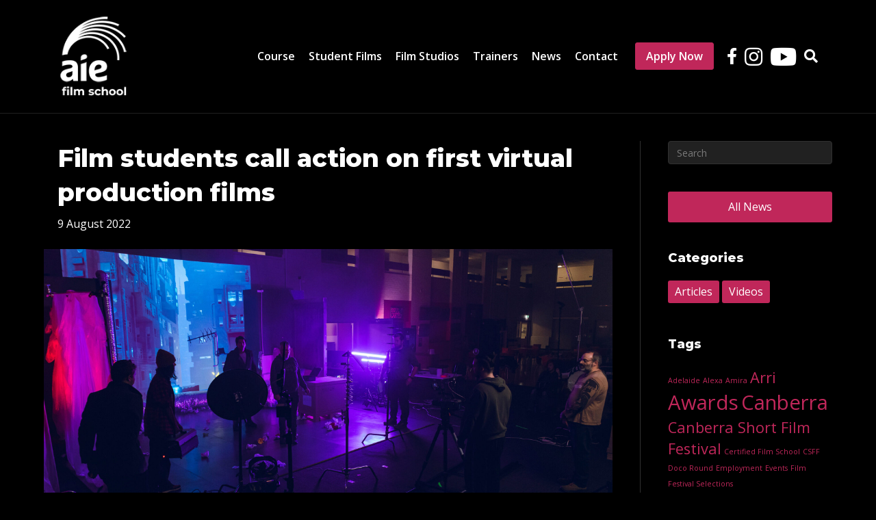

--- FILE ---
content_type: text/html; charset=UTF-8
request_url: https://aiefilmschool.edu.au/film-students-call-action-on-first-virtual-production-films/
body_size: 29535
content:
<!DOCTYPE html>
<html lang="en-AU">
<head>
<meta charset="UTF-8" />
<script>
var gform;gform||(document.addEventListener("gform_main_scripts_loaded",function(){gform.scriptsLoaded=!0}),document.addEventListener("gform/theme/scripts_loaded",function(){gform.themeScriptsLoaded=!0}),window.addEventListener("DOMContentLoaded",function(){gform.domLoaded=!0}),gform={domLoaded:!1,scriptsLoaded:!1,themeScriptsLoaded:!1,isFormEditor:()=>"function"==typeof InitializeEditor,callIfLoaded:function(o){return!(!gform.domLoaded||!gform.scriptsLoaded||!gform.themeScriptsLoaded&&!gform.isFormEditor()||(gform.isFormEditor()&&console.warn("The use of gform.initializeOnLoaded() is deprecated in the form editor context and will be removed in Gravity Forms 3.1."),o(),0))},initializeOnLoaded:function(o){gform.callIfLoaded(o)||(document.addEventListener("gform_main_scripts_loaded",()=>{gform.scriptsLoaded=!0,gform.callIfLoaded(o)}),document.addEventListener("gform/theme/scripts_loaded",()=>{gform.themeScriptsLoaded=!0,gform.callIfLoaded(o)}),window.addEventListener("DOMContentLoaded",()=>{gform.domLoaded=!0,gform.callIfLoaded(o)}))},hooks:{action:{},filter:{}},addAction:function(o,r,e,t){gform.addHook("action",o,r,e,t)},addFilter:function(o,r,e,t){gform.addHook("filter",o,r,e,t)},doAction:function(o){gform.doHook("action",o,arguments)},applyFilters:function(o){return gform.doHook("filter",o,arguments)},removeAction:function(o,r){gform.removeHook("action",o,r)},removeFilter:function(o,r,e){gform.removeHook("filter",o,r,e)},addHook:function(o,r,e,t,n){null==gform.hooks[o][r]&&(gform.hooks[o][r]=[]);var d=gform.hooks[o][r];null==n&&(n=r+"_"+d.length),gform.hooks[o][r].push({tag:n,callable:e,priority:t=null==t?10:t})},doHook:function(r,o,e){var t;if(e=Array.prototype.slice.call(e,1),null!=gform.hooks[r][o]&&((o=gform.hooks[r][o]).sort(function(o,r){return o.priority-r.priority}),o.forEach(function(o){"function"!=typeof(t=o.callable)&&(t=window[t]),"action"==r?t.apply(null,e):e[0]=t.apply(null,e)})),"filter"==r)return e[0]},removeHook:function(o,r,t,n){var e;null!=gform.hooks[o][r]&&(e=(e=gform.hooks[o][r]).filter(function(o,r,e){return!!(null!=n&&n!=o.tag||null!=t&&t!=o.priority)}),gform.hooks[o][r]=e)}});
</script>

<meta name='viewport' content='width=device-width, initial-scale=1.0' />
<meta http-equiv='X-UA-Compatible' content='IE=edge' />
<link rel="profile" href="https://gmpg.org/xfn/11" />
<title>Film students call action on first virtual production films</title>

<!-- The SEO Framework by Sybre Waaijer -->
<meta name="robots" content="max-snippet:-1,max-image-preview:standard,max-video-preview:-1" />
<link rel="canonical" href="https://aiefilmschool.edu.au/film-students-call-action-on-first-virtual-production-films/" />
<meta name="description" content="Film students have just wrapped up shooting on Canberra’s first virtual production stage at the Academy of Interactive Entertainment (AIE) in Watson." />
<meta property="og:type" content="article" />
<meta property="og:locale" content="en_GB" />
<meta property="og:site_name" content="AIE Film School" />
<meta property="og:title" content="Film students call action on first virtual production films" />
<meta property="og:description" content="Film students have just wrapped up shooting on Canberra’s first virtual production stage at the Academy of Interactive Entertainment (AIE) in Watson." />
<meta property="og:url" content="https://aiefilmschool.edu.au/film-students-call-action-on-first-virtual-production-films/" />
<meta property="og:image" content="https://aiefilmschool.edu.au/wp-content/uploads/2022/12/AIE_film_01_photo_by_Doug_Hall-scaled.jpg" />
<meta property="og:image:width" content="2560" />
<meta property="og:image:height" content="1707" />
<meta property="og:image" content="https://aiefilmschool.edu.au/wp-content/uploads/2022/12/AIE_film_02_photo_by_Doug_Hall-scaled.jpg" />
<meta property="og:image" content="https://aiefilmschool.edu.au/wp-content/uploads/2022/12/AIE_film_01_photo_by_Doug_Hall-scaled.jpg" />
<meta property="og:image" content="https://aiefilmschool.edu.au/wp-content/uploads/2022/12/AIE_film_project_screenshot.jpg" />
<meta property="article:published_time" content="2022-08-09T22:53:49+00:00" />
<meta property="article:modified_time" content="2024-10-09T04:18:48+00:00" />
<meta name="twitter:card" content="summary_large_image" />
<meta name="twitter:title" content="Film students call action on first virtual production films" />
<meta name="twitter:description" content="Film students have just wrapped up shooting on Canberra’s first virtual production stage at the Academy of Interactive Entertainment (AIE) in Watson." />
<meta name="twitter:image" content="https://aiefilmschool.edu.au/wp-content/uploads/2022/12/AIE_film_01_photo_by_Doug_Hall-scaled.jpg" />
<script type="application/ld+json">{"@context":"https://schema.org","@graph":[{"@type":"WebSite","@id":"https://aiefilmschool.edu.au/#/schema/WebSite","url":"https://aiefilmschool.edu.au/","name":"AIE Film School","description":"ARRI Certified","inLanguage":"en-AU","potentialAction":{"@type":"SearchAction","target":{"@type":"EntryPoint","urlTemplate":"https://aiefilmschool.edu.au/search/{search_term_string}/"},"query-input":"required name=search_term_string"},"publisher":{"@type":"Organization","@id":"https://aiefilmschool.edu.au/#/schema/Organization","name":"AIE Film School","url":"https://aiefilmschool.edu.au/","logo":{"@type":"ImageObject","url":"https://aiefilmschool.edu.au/wp-content/uploads/2024/12/aie-logo-black-no-text.png","contentUrl":"https://aiefilmschool.edu.au/wp-content/uploads/2024/12/aie-logo-black-no-text.png","width":188,"height":188,"contentSize":"9329"}}},{"@type":"WebPage","@id":"https://aiefilmschool.edu.au/film-students-call-action-on-first-virtual-production-films/","url":"https://aiefilmschool.edu.au/film-students-call-action-on-first-virtual-production-films/","name":"Film students call action on first virtual production films","description":"Film students have just wrapped up shooting on Canberra’s first virtual production stage at the Academy of Interactive Entertainment (AIE) in Watson.","inLanguage":"en-AU","isPartOf":{"@id":"https://aiefilmschool.edu.au/#/schema/WebSite"},"breadcrumb":{"@type":"BreadcrumbList","@id":"https://aiefilmschool.edu.au/#/schema/BreadcrumbList","itemListElement":[{"@type":"ListItem","position":1,"item":"https://aiefilmschool.edu.au/","name":"AIE Film School"},{"@type":"ListItem","position":2,"item":"https://aiefilmschool.edu.au/category/articles/","name":"Category: Articles"},{"@type":"ListItem","position":3,"name":"Film students call action on first virtual production films"}]},"potentialAction":{"@type":"ReadAction","target":"https://aiefilmschool.edu.au/film-students-call-action-on-first-virtual-production-films/"},"datePublished":"2022-08-09T22:53:49+00:00","dateModified":"2024-10-09T04:18:48+00:00","author":{"@type":"Person","@id":"https://aiefilmschool.edu.au/#/schema/Person/3fb5afd3b6c0f6564d17431f35116983","name":"Neil Boyd"}}]}</script>
<!-- / The SEO Framework by Sybre Waaijer | 27.55ms meta | 13.23ms boot -->


<!-- Google Tag Manager by PYS -->
<script data-cfasync="false" data-pagespeed-no-defer>
	var pys_datalayer_name = "dataLayer";
	window.dataLayer = window.dataLayer || [];</script> 
<!-- End Google Tag Manager by PYS --><script type='application/javascript' id='pys-version-script'>console.log('PixelYourSite PRO version 12.2.7');</script>


<style id='wp-img-auto-sizes-contain-inline-css'>
img:is([sizes=auto i],[sizes^="auto," i]){contain-intrinsic-size:3000px 1500px}
/*# sourceURL=wp-img-auto-sizes-contain-inline-css */
</style>
<style id='wp-block-library-inline-css'>
:root{--wp-block-synced-color:#7a00df;--wp-block-synced-color--rgb:122,0,223;--wp-bound-block-color:var(--wp-block-synced-color);--wp-editor-canvas-background:#ddd;--wp-admin-theme-color:#007cba;--wp-admin-theme-color--rgb:0,124,186;--wp-admin-theme-color-darker-10:#006ba1;--wp-admin-theme-color-darker-10--rgb:0,107,160.5;--wp-admin-theme-color-darker-20:#005a87;--wp-admin-theme-color-darker-20--rgb:0,90,135;--wp-admin-border-width-focus:2px}@media (min-resolution:192dpi){:root{--wp-admin-border-width-focus:1.5px}}.wp-element-button{cursor:pointer}:root .has-very-light-gray-background-color{background-color:#eee}:root .has-very-dark-gray-background-color{background-color:#313131}:root .has-very-light-gray-color{color:#eee}:root .has-very-dark-gray-color{color:#313131}:root .has-vivid-green-cyan-to-vivid-cyan-blue-gradient-background{background:linear-gradient(135deg,#00d084,#0693e3)}:root .has-purple-crush-gradient-background{background:linear-gradient(135deg,#34e2e4,#4721fb 50%,#ab1dfe)}:root .has-hazy-dawn-gradient-background{background:linear-gradient(135deg,#faaca8,#dad0ec)}:root .has-subdued-olive-gradient-background{background:linear-gradient(135deg,#fafae1,#67a671)}:root .has-atomic-cream-gradient-background{background:linear-gradient(135deg,#fdd79a,#004a59)}:root .has-nightshade-gradient-background{background:linear-gradient(135deg,#330968,#31cdcf)}:root .has-midnight-gradient-background{background:linear-gradient(135deg,#020381,#2874fc)}:root{--wp--preset--font-size--normal:16px;--wp--preset--font-size--huge:42px}.has-regular-font-size{font-size:1em}.has-larger-font-size{font-size:2.625em}.has-normal-font-size{font-size:var(--wp--preset--font-size--normal)}.has-huge-font-size{font-size:var(--wp--preset--font-size--huge)}.has-text-align-center{text-align:center}.has-text-align-left{text-align:left}.has-text-align-right{text-align:right}.has-fit-text{white-space:nowrap!important}#end-resizable-editor-section{display:none}.aligncenter{clear:both}.items-justified-left{justify-content:flex-start}.items-justified-center{justify-content:center}.items-justified-right{justify-content:flex-end}.items-justified-space-between{justify-content:space-between}.screen-reader-text{border:0;clip-path:inset(50%);height:1px;margin:-1px;overflow:hidden;padding:0;position:absolute;width:1px;word-wrap:normal!important}.screen-reader-text:focus{background-color:#ddd;clip-path:none;color:#444;display:block;font-size:1em;height:auto;left:5px;line-height:normal;padding:15px 23px 14px;text-decoration:none;top:5px;width:auto;z-index:100000}html :where(.has-border-color){border-style:solid}html :where([style*=border-top-color]){border-top-style:solid}html :where([style*=border-right-color]){border-right-style:solid}html :where([style*=border-bottom-color]){border-bottom-style:solid}html :where([style*=border-left-color]){border-left-style:solid}html :where([style*=border-width]){border-style:solid}html :where([style*=border-top-width]){border-top-style:solid}html :where([style*=border-right-width]){border-right-style:solid}html :where([style*=border-bottom-width]){border-bottom-style:solid}html :where([style*=border-left-width]){border-left-style:solid}html :where(img[class*=wp-image-]){height:auto;max-width:100%}:where(figure){margin:0 0 1em}html :where(.is-position-sticky){--wp-admin--admin-bar--position-offset:var(--wp-admin--admin-bar--height,0px)}@media screen and (max-width:600px){html :where(.is-position-sticky){--wp-admin--admin-bar--position-offset:0px}}

/*# sourceURL=wp-block-library-inline-css */
</style><style id='global-styles-inline-css'>
:root{--wp--preset--aspect-ratio--square: 1;--wp--preset--aspect-ratio--4-3: 4/3;--wp--preset--aspect-ratio--3-4: 3/4;--wp--preset--aspect-ratio--3-2: 3/2;--wp--preset--aspect-ratio--2-3: 2/3;--wp--preset--aspect-ratio--16-9: 16/9;--wp--preset--aspect-ratio--9-16: 9/16;--wp--preset--color--black: #000000;--wp--preset--color--cyan-bluish-gray: #abb8c3;--wp--preset--color--white: #ffffff;--wp--preset--color--pale-pink: #f78da7;--wp--preset--color--vivid-red: #cf2e2e;--wp--preset--color--luminous-vivid-orange: #ff6900;--wp--preset--color--luminous-vivid-amber: #fcb900;--wp--preset--color--light-green-cyan: #7bdcb5;--wp--preset--color--vivid-green-cyan: #00d084;--wp--preset--color--pale-cyan-blue: #8ed1fc;--wp--preset--color--vivid-cyan-blue: #0693e3;--wp--preset--color--vivid-purple: #9b51e0;--wp--preset--color--fl-heading-text: #ffffff;--wp--preset--color--fl-body-bg: #000000;--wp--preset--color--fl-body-text: #ffffff;--wp--preset--color--fl-accent: #c0275a;--wp--preset--color--fl-accent-hover: #ffffff;--wp--preset--color--fl-topbar-bg: #000000;--wp--preset--color--fl-topbar-text: #ffffff;--wp--preset--color--fl-topbar-link: #c0275a;--wp--preset--color--fl-topbar-hover: #ffffff;--wp--preset--color--fl-header-bg: #000000;--wp--preset--color--fl-header-text: #ffffff;--wp--preset--color--fl-header-link: #ffffff;--wp--preset--color--fl-header-hover: #c0275a;--wp--preset--color--fl-nav-bg: #000000;--wp--preset--color--fl-nav-link: #ffffff;--wp--preset--color--fl-nav-hover: #c0275a;--wp--preset--color--fl-content-bg: #000000;--wp--preset--color--fl-footer-widgets-bg: #ffffff;--wp--preset--color--fl-footer-widgets-text: #ffffff;--wp--preset--color--fl-footer-widgets-link: #c0275a;--wp--preset--color--fl-footer-widgets-hover: #ffffff;--wp--preset--color--fl-footer-bg: #000000;--wp--preset--color--fl-footer-text: #ffffff;--wp--preset--color--fl-footer-link: #c0275a;--wp--preset--color--fl-footer-hover: #ffffff;--wp--preset--gradient--vivid-cyan-blue-to-vivid-purple: linear-gradient(135deg,rgb(6,147,227) 0%,rgb(155,81,224) 100%);--wp--preset--gradient--light-green-cyan-to-vivid-green-cyan: linear-gradient(135deg,rgb(122,220,180) 0%,rgb(0,208,130) 100%);--wp--preset--gradient--luminous-vivid-amber-to-luminous-vivid-orange: linear-gradient(135deg,rgb(252,185,0) 0%,rgb(255,105,0) 100%);--wp--preset--gradient--luminous-vivid-orange-to-vivid-red: linear-gradient(135deg,rgb(255,105,0) 0%,rgb(207,46,46) 100%);--wp--preset--gradient--very-light-gray-to-cyan-bluish-gray: linear-gradient(135deg,rgb(238,238,238) 0%,rgb(169,184,195) 100%);--wp--preset--gradient--cool-to-warm-spectrum: linear-gradient(135deg,rgb(74,234,220) 0%,rgb(151,120,209) 20%,rgb(207,42,186) 40%,rgb(238,44,130) 60%,rgb(251,105,98) 80%,rgb(254,248,76) 100%);--wp--preset--gradient--blush-light-purple: linear-gradient(135deg,rgb(255,206,236) 0%,rgb(152,150,240) 100%);--wp--preset--gradient--blush-bordeaux: linear-gradient(135deg,rgb(254,205,165) 0%,rgb(254,45,45) 50%,rgb(107,0,62) 100%);--wp--preset--gradient--luminous-dusk: linear-gradient(135deg,rgb(255,203,112) 0%,rgb(199,81,192) 50%,rgb(65,88,208) 100%);--wp--preset--gradient--pale-ocean: linear-gradient(135deg,rgb(255,245,203) 0%,rgb(182,227,212) 50%,rgb(51,167,181) 100%);--wp--preset--gradient--electric-grass: linear-gradient(135deg,rgb(202,248,128) 0%,rgb(113,206,126) 100%);--wp--preset--gradient--midnight: linear-gradient(135deg,rgb(2,3,129) 0%,rgb(40,116,252) 100%);--wp--preset--font-size--small: 13px;--wp--preset--font-size--medium: 20px;--wp--preset--font-size--large: 36px;--wp--preset--font-size--x-large: 42px;--wp--preset--spacing--20: 0.44rem;--wp--preset--spacing--30: 0.67rem;--wp--preset--spacing--40: 1rem;--wp--preset--spacing--50: 1.5rem;--wp--preset--spacing--60: 2.25rem;--wp--preset--spacing--70: 3.38rem;--wp--preset--spacing--80: 5.06rem;--wp--preset--shadow--natural: 6px 6px 9px rgba(0, 0, 0, 0.2);--wp--preset--shadow--deep: 12px 12px 50px rgba(0, 0, 0, 0.4);--wp--preset--shadow--sharp: 6px 6px 0px rgba(0, 0, 0, 0.2);--wp--preset--shadow--outlined: 6px 6px 0px -3px rgb(255, 255, 255), 6px 6px rgb(0, 0, 0);--wp--preset--shadow--crisp: 6px 6px 0px rgb(0, 0, 0);}:where(.is-layout-flex){gap: 0.5em;}:where(.is-layout-grid){gap: 0.5em;}body .is-layout-flex{display: flex;}.is-layout-flex{flex-wrap: wrap;align-items: center;}.is-layout-flex > :is(*, div){margin: 0;}body .is-layout-grid{display: grid;}.is-layout-grid > :is(*, div){margin: 0;}:where(.wp-block-columns.is-layout-flex){gap: 2em;}:where(.wp-block-columns.is-layout-grid){gap: 2em;}:where(.wp-block-post-template.is-layout-flex){gap: 1.25em;}:where(.wp-block-post-template.is-layout-grid){gap: 1.25em;}.has-black-color{color: var(--wp--preset--color--black) !important;}.has-cyan-bluish-gray-color{color: var(--wp--preset--color--cyan-bluish-gray) !important;}.has-white-color{color: var(--wp--preset--color--white) !important;}.has-pale-pink-color{color: var(--wp--preset--color--pale-pink) !important;}.has-vivid-red-color{color: var(--wp--preset--color--vivid-red) !important;}.has-luminous-vivid-orange-color{color: var(--wp--preset--color--luminous-vivid-orange) !important;}.has-luminous-vivid-amber-color{color: var(--wp--preset--color--luminous-vivid-amber) !important;}.has-light-green-cyan-color{color: var(--wp--preset--color--light-green-cyan) !important;}.has-vivid-green-cyan-color{color: var(--wp--preset--color--vivid-green-cyan) !important;}.has-pale-cyan-blue-color{color: var(--wp--preset--color--pale-cyan-blue) !important;}.has-vivid-cyan-blue-color{color: var(--wp--preset--color--vivid-cyan-blue) !important;}.has-vivid-purple-color{color: var(--wp--preset--color--vivid-purple) !important;}.has-black-background-color{background-color: var(--wp--preset--color--black) !important;}.has-cyan-bluish-gray-background-color{background-color: var(--wp--preset--color--cyan-bluish-gray) !important;}.has-white-background-color{background-color: var(--wp--preset--color--white) !important;}.has-pale-pink-background-color{background-color: var(--wp--preset--color--pale-pink) !important;}.has-vivid-red-background-color{background-color: var(--wp--preset--color--vivid-red) !important;}.has-luminous-vivid-orange-background-color{background-color: var(--wp--preset--color--luminous-vivid-orange) !important;}.has-luminous-vivid-amber-background-color{background-color: var(--wp--preset--color--luminous-vivid-amber) !important;}.has-light-green-cyan-background-color{background-color: var(--wp--preset--color--light-green-cyan) !important;}.has-vivid-green-cyan-background-color{background-color: var(--wp--preset--color--vivid-green-cyan) !important;}.has-pale-cyan-blue-background-color{background-color: var(--wp--preset--color--pale-cyan-blue) !important;}.has-vivid-cyan-blue-background-color{background-color: var(--wp--preset--color--vivid-cyan-blue) !important;}.has-vivid-purple-background-color{background-color: var(--wp--preset--color--vivid-purple) !important;}.has-black-border-color{border-color: var(--wp--preset--color--black) !important;}.has-cyan-bluish-gray-border-color{border-color: var(--wp--preset--color--cyan-bluish-gray) !important;}.has-white-border-color{border-color: var(--wp--preset--color--white) !important;}.has-pale-pink-border-color{border-color: var(--wp--preset--color--pale-pink) !important;}.has-vivid-red-border-color{border-color: var(--wp--preset--color--vivid-red) !important;}.has-luminous-vivid-orange-border-color{border-color: var(--wp--preset--color--luminous-vivid-orange) !important;}.has-luminous-vivid-amber-border-color{border-color: var(--wp--preset--color--luminous-vivid-amber) !important;}.has-light-green-cyan-border-color{border-color: var(--wp--preset--color--light-green-cyan) !important;}.has-vivid-green-cyan-border-color{border-color: var(--wp--preset--color--vivid-green-cyan) !important;}.has-pale-cyan-blue-border-color{border-color: var(--wp--preset--color--pale-cyan-blue) !important;}.has-vivid-cyan-blue-border-color{border-color: var(--wp--preset--color--vivid-cyan-blue) !important;}.has-vivid-purple-border-color{border-color: var(--wp--preset--color--vivid-purple) !important;}.has-vivid-cyan-blue-to-vivid-purple-gradient-background{background: var(--wp--preset--gradient--vivid-cyan-blue-to-vivid-purple) !important;}.has-light-green-cyan-to-vivid-green-cyan-gradient-background{background: var(--wp--preset--gradient--light-green-cyan-to-vivid-green-cyan) !important;}.has-luminous-vivid-amber-to-luminous-vivid-orange-gradient-background{background: var(--wp--preset--gradient--luminous-vivid-amber-to-luminous-vivid-orange) !important;}.has-luminous-vivid-orange-to-vivid-red-gradient-background{background: var(--wp--preset--gradient--luminous-vivid-orange-to-vivid-red) !important;}.has-very-light-gray-to-cyan-bluish-gray-gradient-background{background: var(--wp--preset--gradient--very-light-gray-to-cyan-bluish-gray) !important;}.has-cool-to-warm-spectrum-gradient-background{background: var(--wp--preset--gradient--cool-to-warm-spectrum) !important;}.has-blush-light-purple-gradient-background{background: var(--wp--preset--gradient--blush-light-purple) !important;}.has-blush-bordeaux-gradient-background{background: var(--wp--preset--gradient--blush-bordeaux) !important;}.has-luminous-dusk-gradient-background{background: var(--wp--preset--gradient--luminous-dusk) !important;}.has-pale-ocean-gradient-background{background: var(--wp--preset--gradient--pale-ocean) !important;}.has-electric-grass-gradient-background{background: var(--wp--preset--gradient--electric-grass) !important;}.has-midnight-gradient-background{background: var(--wp--preset--gradient--midnight) !important;}.has-small-font-size{font-size: var(--wp--preset--font-size--small) !important;}.has-medium-font-size{font-size: var(--wp--preset--font-size--medium) !important;}.has-large-font-size{font-size: var(--wp--preset--font-size--large) !important;}.has-x-large-font-size{font-size: var(--wp--preset--font-size--x-large) !important;}
/*# sourceURL=global-styles-inline-css */
</style>

<style id='classic-theme-styles-inline-css'>
/*! This file is auto-generated */
.wp-block-button__link{color:#fff;background-color:#32373c;border-radius:9999px;box-shadow:none;text-decoration:none;padding:calc(.667em + 2px) calc(1.333em + 2px);font-size:1.125em}.wp-block-file__button{background:#32373c;color:#fff;text-decoration:none}
/*# sourceURL=/wp-includes/css/classic-themes.min.css */
</style>
<link rel='stylesheet' id='fl-builder-layout-18009-css' href='https://aiefilmschool.edu.au/wp-content/uploads/bb-plugin/cache/18009-layout.css?ver=9312bf6a0d76085a9018a12d322a08ed' media='all' />
<link rel='stylesheet' id='font-awesome-5-css' href='https://aiefilmschool.edu.au/wp-content/plugins/bb-plugin/fonts/fontawesome/5.15.4/css/all.min.css?ver=2.10.0.6' media='all' />
<link rel='stylesheet' id='jquery-magnificpopup-css' href='https://aiefilmschool.edu.au/wp-content/plugins/bb-plugin/css/jquery.magnificpopup.min.css?ver=2.10.0.6' media='all' />
<link rel='stylesheet' id='base-css' href='https://aiefilmschool.edu.au/wp-content/themes/bb-theme/css/base.min.css?ver=1.7.18.1' media='all' />
<link rel='stylesheet' id='fl-automator-skin-css' href='https://aiefilmschool.edu.au/wp-content/uploads/bb-theme/skin-68ba28203f9ee.css?ver=1.7.18.1' media='all' />
<link rel='stylesheet' id='fl-child-theme-css' href='https://aiefilmschool.edu.au/wp-content/themes/bb-theme-child/style.css?ver=abdb460d7258e3b221f117fad1dd8e71' media='all' />
<link rel='stylesheet' id='fl-builder-google-fonts-3613194890eb4df620e3e231ba05dd01-css' href='https://aiefilmschool.edu.au/wp-content/cache/perfmatters/aiefilmschool.edu.au/fonts/d25818fa85c0.google-fonts.min.css' media='all' />
<script src="https://aiefilmschool.edu.au/wp-includes/js/jquery/jquery.min.js?ver=3.7.1" id="jquery-core-js"></script>
<script src="https://aiefilmschool.edu.au/wp-includes/js/jquery/jquery-migrate.min.js?ver=3.4.1" id="jquery-migrate-js"></script>
<script src="https://aiefilmschool.edu.au/wp-content/plugins/pixelyoursite-pro/dist/scripts/js.cookie-2.1.3.min.js?ver=2.1.3" id="js-cookie-pys-js"></script>
<script src="https://aiefilmschool.edu.au/wp-content/plugins/pixelyoursite-pro/dist/scripts/jquery.bind-first-0.2.3.min.js" id="jquery-bind-first-js"></script>
<script src="https://aiefilmschool.edu.au/wp-content/plugins/pixelyoursite-pro/dist/scripts/sha256.js?ver=0.11.0" id="js-sha256-js"></script>
<script src="https://aiefilmschool.edu.au/wp-content/plugins/pixelyoursite-pro/dist/scripts/tld.min.js?ver=2.3.1" id="js-tld-js"></script>
<script id="pys-js-extra">
var pysOptions = {"staticEvents":[],"dynamicEvents":[],"triggerEvents":[],"triggerEventTypes":[],"gtm":{"trackingIds":["GTM-NH5KLD9"],"gtm_dataLayer_name":"dataLayer","gtm_container_domain":"www.googletagmanager.com","gtm_container_identifier":"gtm","gtm_auth":"","gtm_preview":"","gtm_just_data_layer":false,"check_list":"disabled","check_list_contain":[],"wooVariableAsSimple":true},"debug":"","siteUrl":"https://aiefilmschool.edu.au","ajaxUrl":"https://aiefilmschool.edu.au/wp-admin/admin-ajax.php","ajax_event":"c877402fd2","trackUTMs":"1","trackTrafficSource":"1","user_id":"0","enable_lading_page_param":"1","cookie_duration":"7","enable_event_day_param":"1","enable_event_month_param":"1","enable_event_time_param":"1","enable_remove_target_url_param":"1","enable_remove_download_url_param":"1","visit_data_model":"first_visit","last_visit_duration":"60","enable_auto_save_advance_matching":"1","enable_success_send_form":"","enable_automatic_events":"","enable_event_video":"","ajaxForServerEvent":"1","ajaxForServerStaticEvent":"1","useSendBeacon":"1","send_external_id":"1","external_id_expire":"180","track_cookie_for_subdomains":"1","google_consent_mode":"1","data_persistency":"keep_data","advance_matching_form":{"enable_advance_matching_forms":true,"advance_matching_fn_names":["first_name","first-name","first name","name"],"advance_matching_ln_names":["last_name","last-name","last name"],"advance_matching_tel_names":["phone","tel"],"advance_matching_em_names":[]},"advance_matching_url":{"enable_advance_matching_url":true,"advance_matching_fn_names":[],"advance_matching_ln_names":[],"advance_matching_tel_names":[],"advance_matching_em_names":[]},"track_dynamic_fields":[],"gdpr":{"ajax_enabled":false,"all_disabled_by_api":false,"facebook_disabled_by_api":false,"tiktok_disabled_by_api":false,"analytics_disabled_by_api":false,"google_ads_disabled_by_api":false,"pinterest_disabled_by_api":false,"bing_disabled_by_api":false,"externalID_disabled_by_api":false,"facebook_prior_consent_enabled":true,"tiktok_prior_consent_enabled":true,"analytics_prior_consent_enabled":true,"google_ads_prior_consent_enabled":true,"pinterest_prior_consent_enabled":true,"bing_prior_consent_enabled":true,"cookiebot_integration_enabled":false,"cookiebot_facebook_consent_category":"marketing","cookiebot_tiktok_consent_category":"marketing","cookiebot_analytics_consent_category":"statistics","cookiebot_google_ads_consent_category":"marketing","cookiebot_pinterest_consent_category":"marketing","cookiebot_bing_consent_category":"marketing","cookie_notice_integration_enabled":false,"cookie_law_info_integration_enabled":false,"real_cookie_banner_integration_enabled":false,"consent_magic_integration_enabled":false,"analytics_storage":{"enabled":true,"value":"granted","filter":false},"ad_storage":{"enabled":true,"value":"granted","filter":false},"ad_user_data":{"enabled":true,"value":"granted","filter":false},"ad_personalization":{"enabled":true,"value":"granted","filter":false}},"cookie":{"disabled_all_cookie":false,"disabled_start_session_cookie":false,"disabled_advanced_form_data_cookie":false,"disabled_landing_page_cookie":false,"disabled_first_visit_cookie":false,"disabled_trafficsource_cookie":false,"disabled_utmTerms_cookie":false,"disabled_utmId_cookie":false,"disabled_google_alternative_id":false},"tracking_analytics":{"TrafficSource":"direct","TrafficLanding":"https://aiefilmschool.edu.au/film-students-call-action-on-first-virtual-production-films/","TrafficUtms":[],"TrafficUtmsId":[],"userDataEnable":true,"userData":{"emails":[],"phones":[],"addresses":[]},"use_encoding_provided_data":true,"use_multiple_provided_data":true},"GATags":{"ga_datalayer_type":"default","ga_datalayer_name":"dataLayerPYS","gclid_alternative_enabled":false,"gclid_alternative_param":""},"automatic":{"enable_youtube":true,"enable_vimeo":true,"enable_video":false},"woo":{"enabled":false},"edd":{"enabled":false},"cache_bypass":"1769915157"};
//# sourceURL=pys-js-extra
</script>
<script src="https://aiefilmschool.edu.au/wp-content/plugins/pixelyoursite-pro/dist/scripts/public.js?ver=12.2.7" id="pys-js"></script>
<script src="https://aiefilmschool.edu.au/wp-content/plugins/pixelyoursite-super-pack/dist/scripts/public.js?ver=6.0.3" id="pys_sp_public_js-js"></script>
<style type="text/css">
			.aiovg-player {
				display: block;
				position: relative;
				border-radius: 3px;
				padding-bottom: 56.25%;
				width: 100%;
				height: 0;	
				overflow: hidden;
			}
			
			.aiovg-player iframe,
			.aiovg-player .video-js,
			.aiovg-player .plyr {
				--plyr-color-main: #00b2ff;
				position: absolute;
				inset: 0;	
				margin: 0;
				padding: 0;
				width: 100%;
				height: 100%;
			}
		</style><script type='application/javascript' id='pys-config-warning-script'>console.warn('PixelYourSite PRO: no pixel configured.');</script>
<link rel="icon" href="https://aiefilmschool.edu.au/wp-content/uploads/2024/12/aie-logo-black-no-text-45x45.png" sizes="32x32" />
<link rel="icon" href="https://aiefilmschool.edu.au/wp-content/uploads/2024/12/aie-logo-black-no-text.png" sizes="192x192" />
<link rel="apple-touch-icon" href="https://aiefilmschool.edu.au/wp-content/uploads/2024/12/aie-logo-black-no-text.png" />
<meta name="msapplication-TileImage" content="https://aiefilmschool.edu.au/wp-content/uploads/2024/12/aie-logo-black-no-text.png" />
</head>
<body class="wp-singular post-template-default single single-post postid-18009 single-format-standard wp-theme-bb-theme wp-child-theme-bb-theme-child fl-builder fl-builder-2-10-0-6 fl-themer-1-5-2-1 fl-theme-1-7-18-1 fl-no-js fl-framework-base fl-preset-default fl-full-width fl-has-sidebar fl-nav-mobile-offcanvas fl-offcanvas-push-left fl-search-active fl-submenu-toggle fl-nav-collapse-menu" itemscope="itemscope" itemtype="https://schema.org/WebPage">
<a aria-label="Skip to content" class="fl-screen-reader-text" href="#fl-main-content">Skip to content</a><div class="fl-page">
	<header class="fl-page-header fl-page-header-fixed fl-page-nav-right fl-page-nav-toggle-icon fl-page-nav-toggle-visible-medium-mobile"  role="banner">
	<div class="fl-page-header-wrap">
		<div class="fl-page-header-container container">
			<div class="fl-page-header-row row">
				<div class="col-sm-12 col-md-3 fl-page-logo-wrap">
					<div class="fl-page-header-logo">
						<a href="https://aiefilmschool.edu.au/"><img class="fl-logo-img perfmatters-lazy" data-no-lazy="1" itemtype="https://schema.org/ImageObject" src="data:image/svg+xml,%3Csvg%20xmlns=&#039;http://www.w3.org/2000/svg&#039;%20width=&#039;150&#039;%20height=&#039;150&#039;%20viewBox=&#039;0%200%20150%20150&#039;%3E%3C/svg%3E" data-retina title width="150" data-width="150" height="150" data-height="150" alt="AIE Film School" data-src="https://aiefilmschool.edu.au/wp-content/uploads/2022/06/AIE-film-school-white-transparent_150x150.png" /><meta itemprop="name" content="AIE Film School" /></a>
					</div>
				</div>
				<div class="col-sm-12 col-md-9 fl-page-fixed-nav-wrap">
					<div class="fl-page-nav-wrap">
						<nav class="fl-page-nav fl-nav navbar navbar-default navbar-expand-md" aria-label="Header Menu" role="navigation">
							<button type="button" class="navbar-toggle navbar-toggler" data-toggle="collapse" data-target=".fl-page-nav-collapse">
								<span><i class="fas fa-bars" aria-hidden="true"></i><span class="sr-only">Menu</span></span>
							</button>
							<div class="fl-page-nav-collapse collapse navbar-collapse">
								<ul id="menu-main-menu" class="nav navbar-nav navbar-right menu fl-theme-menu"><li id="menu-item-152" class="menu-item menu-item-type-post_type menu-item-object-page menu-item-152 nav-item"><a href="https://aiefilmschool.edu.au/course/" class="nav-link">Course</a></li>
<li id="menu-item-579" class="menu-item menu-item-type-post_type menu-item-object-page menu-item-579 nav-item"><a href="https://aiefilmschool.edu.au/student-films/" class="nav-link">Student Films</a></li>
<li id="menu-item-18901" class="menu-item menu-item-type-post_type menu-item-object-page menu-item-18901 nav-item"><a href="https://aiefilmschool.edu.au/film-studios/" class="nav-link">Film Studios</a></li>
<li id="menu-item-18808" class="menu-item menu-item-type-post_type menu-item-object-page menu-item-18808 nav-item"><a href="https://aiefilmschool.edu.au/trainers/" class="nav-link">Trainers</a></li>
<li id="menu-item-18023" class="menu-item menu-item-type-post_type menu-item-object-page current_page_parent menu-item-18023 nav-item"><a href="https://aiefilmschool.edu.au/news/" class="nav-link">News</a></li>
<li id="menu-item-29276" class="menu-item menu-item-type-post_type menu-item-object-page menu-item-29276 nav-item"><a href="https://aiefilmschool.edu.au/contact-us/" class="nav-link">Contact</a></li>
<li id="menu-item-157" class="aie-apply-button menu-item menu-item-type-post_type menu-item-object-page menu-item-157 nav-item"><a href="https://aiefilmschool.edu.au/apply-now/" class="nav-link">Apply Now</a></li>
<li id="menu-item-774" class="aie-website-button menu-item menu-item-type-custom menu-item-object-custom menu-item-774 nav-item"><a target="_blank" href="https://aie.edu.au" class="nav-link">See AIE website</a></li>
<li id="menu-item-18243" class="facebook menu-item menu-item-type-custom menu-item-object-custom menu-item-18243 nav-item"><a target="_blank" href="https://www.facebook.com/aiefilmschool/" class="nav-link">F</a></li>
<li id="menu-item-18246" class="instagram menu-item menu-item-type-custom menu-item-object-custom menu-item-18246 nav-item"><a target="_blank" href="https://www.instagram.com/aiefilmschool/" class="nav-link">I</a></li>
<li id="menu-item-18248" class="youtube menu-item menu-item-type-custom menu-item-object-custom menu-item-18248 nav-item"><a target="_blank" href="https://vimeo.com/showcase/aiefilmschool" class="nav-link">YT</a></li>
</ul>							</div>
						</nav>
					</div>
				</div>
			</div>
		</div>
	</div>
</header><!-- .fl-page-header-fixed -->
<header class="fl-page-header fl-page-header-primary fl-page-nav-right fl-page-nav-toggle-icon fl-page-nav-toggle-visible-medium-mobile" itemscope="itemscope" itemtype="https://schema.org/WPHeader"  role="banner">
	<div class="fl-page-header-wrap">
		<div class="fl-page-header-container container">
			<div class="fl-page-header-row row">
				<div class="col-sm-12 col-md-4 fl-page-header-logo-col">
					<div class="fl-page-header-logo" itemscope="itemscope" itemtype="https://schema.org/Organization">
						<a href="https://aiefilmschool.edu.au/" itemprop="url"><img class="fl-logo-img perfmatters-lazy" data-no-lazy="1" itemtype="https://schema.org/ImageObject" src="data:image/svg+xml,%3Csvg%20xmlns=&#039;http://www.w3.org/2000/svg&#039;%20width=&#039;150&#039;%20height=&#039;150&#039;%20viewBox=&#039;0%200%20150%20150&#039;%3E%3C/svg%3E" data-retina title width="150" data-width="150" height="150" data-height="150" alt="AIE Film School" data-src="https://aiefilmschool.edu.au/wp-content/uploads/2022/06/AIE-film-school-white-transparent_150x150.png" /><meta itemprop="name" content="AIE Film School" /></a>
											</div>
				</div>
				<div class="col-sm-12 col-md-8 fl-page-nav-col">
					<div class="fl-page-nav-wrap">
						<nav class="fl-page-nav fl-nav navbar navbar-default navbar-expand-md" aria-label="Header Menu" itemscope="itemscope" itemtype="https://schema.org/SiteNavigationElement" role="navigation">
							<button type="button" class="navbar-toggle navbar-toggler" data-toggle="collapse" data-target=".fl-page-nav-collapse">
								<span><i class="fas fa-bars" aria-hidden="true"></i><span class="sr-only">Menu</span></span>
							</button>
							<div class="fl-page-nav-collapse collapse navbar-collapse">
								<ul id="menu-main-menu-1" class="nav navbar-nav navbar-right menu fl-theme-menu"><li class="menu-item menu-item-type-post_type menu-item-object-page menu-item-152 nav-item"><a href="https://aiefilmschool.edu.au/course/" class="nav-link">Course</a></li>
<li class="menu-item menu-item-type-post_type menu-item-object-page menu-item-579 nav-item"><a href="https://aiefilmschool.edu.au/student-films/" class="nav-link">Student Films</a></li>
<li class="menu-item menu-item-type-post_type menu-item-object-page menu-item-18901 nav-item"><a href="https://aiefilmschool.edu.au/film-studios/" class="nav-link">Film Studios</a></li>
<li class="menu-item menu-item-type-post_type menu-item-object-page menu-item-18808 nav-item"><a href="https://aiefilmschool.edu.au/trainers/" class="nav-link">Trainers</a></li>
<li class="menu-item menu-item-type-post_type menu-item-object-page current_page_parent menu-item-18023 nav-item"><a href="https://aiefilmschool.edu.au/news/" class="nav-link">News</a></li>
<li class="menu-item menu-item-type-post_type menu-item-object-page menu-item-29276 nav-item"><a href="https://aiefilmschool.edu.au/contact-us/" class="nav-link">Contact</a></li>
<li class="aie-apply-button menu-item menu-item-type-post_type menu-item-object-page menu-item-157 nav-item"><a href="https://aiefilmschool.edu.au/apply-now/" class="nav-link">Apply Now</a></li>
<li class="aie-website-button menu-item menu-item-type-custom menu-item-object-custom menu-item-774 nav-item"><a target="_blank" href="https://aie.edu.au" class="nav-link">See AIE website</a></li>
<li class="facebook menu-item menu-item-type-custom menu-item-object-custom menu-item-18243 nav-item"><a target="_blank" href="https://www.facebook.com/aiefilmschool/" class="nav-link">F</a></li>
<li class="instagram menu-item menu-item-type-custom menu-item-object-custom menu-item-18246 nav-item"><a target="_blank" href="https://www.instagram.com/aiefilmschool/" class="nav-link">I</a></li>
<li class="youtube menu-item menu-item-type-custom menu-item-object-custom menu-item-18248 nav-item"><a target="_blank" href="https://vimeo.com/showcase/aiefilmschool" class="nav-link">YT</a></li>
</ul><div class="fl-page-nav-search">
	<a href="#" class="fas fa-search" aria-label="Search" aria-expanded="false" aria-haspopup="true" id='flsearchform'></a>
	<form method="get" role="search" aria-label="Search" action="https://aiefilmschool.edu.au/" title="Type and press Enter to search.">
		<input type="search" class="fl-search-input form-control" name="s" placeholder="Search" value="" aria-labelledby="flsearchform" />
	</form>
</div>
							</div>
						</nav>
					</div>
				</div>
			</div>
		</div>
	</div>
</header><!-- .fl-page-header -->
	<div id="fl-main-content" class="fl-page-content" itemprop="mainContentOfPage" role="main">

		
<div class="container">
	<div class="row">

		
		<div class="fl-content fl-content-left col-md-9">
			<article class="fl-post post-18009 post type-post status-publish format-standard has-post-thumbnail hentry category-articles" id="fl-post-18009" itemscope itemtype="https://schema.org/BlogPosting">

	
	<header class="fl-post-header">
		<h1 class="fl-post-title" itemprop="headline">
			Film students call action on first virtual production films					</h1>
		<div class="fl-post-meta fl-post-meta-top"><span class="fl-post-date">9 August 2022</span></div><meta itemscope itemprop="mainEntityOfPage" itemtype="https://schema.org/WebPage" itemid="https://aiefilmschool.edu.au/film-students-call-action-on-first-virtual-production-films/" content="Film students call action on first virtual production films" /><meta itemprop="datePublished" content="2022-08-09" /><meta itemprop="dateModified" content="2024-10-09" /><div itemprop="publisher" itemscope itemtype="https://schema.org/Organization"><meta itemprop="name" content="AIE Film School"><div itemprop="logo" itemscope itemtype="https://schema.org/ImageObject"><meta itemprop="url" content="https://aiefilmschool.edu.au/wp-content/uploads/2022/06/AIE-film-school-white-transparent_150x150.png"></div></div><div itemscope itemprop="author" itemtype="https://schema.org/Person"><meta itemprop="url" content="https://aiefilmschool.edu.au/author/neilb/" /><meta itemprop="name" content="Neil Boyd" /></div><div itemscope itemprop="image" itemtype="https://schema.org/ImageObject"><meta itemprop="url" content="https://aiefilmschool.edu.au/wp-content/uploads/2022/12/AIE_film_01_photo_by_Doug_Hall-scaled.jpg" /><meta itemprop="width" content="2560" /><meta itemprop="height" content="1707" /></div><div itemprop="interactionStatistic" itemscope itemtype="https://schema.org/InteractionCounter"><meta itemprop="interactionType" content="https://schema.org/CommentAction" /><meta itemprop="userInteractionCount" content="0" /></div>	</header><!-- .fl-post-header -->

	
	
	<div class="fl-post-content clearfix" itemprop="text">
		<div class="fl-builder-content fl-builder-content-18009 fl-builder-content-primary fl-builder-global-templates-locked" data-post-id="18009"><div class="fl-row fl-row-fixed-width fl-row-bg-none fl-node-dpu29whjo4n8 fl-row-default-height fl-row-align-center" data-node="dpu29whjo4n8">
	<div class="fl-row-content-wrap">
								<div class="fl-row-content fl-row-fixed-width fl-node-content">
		
<div class="fl-col-group fl-node-rth69fovyxp7" data-node="rth69fovyxp7">
			<div class="fl-col fl-node-6qvn8dime9x7 fl-col-bg-color" data-node="6qvn8dime9x7">
	<div class="fl-col-content fl-node-content"><div class="fl-module fl-module-photo fl-node-rh6fpilzgens" data-node="rh6fpilzgens">
	<div class="fl-module-content fl-node-content">
		<div role="figure" aria-labelledby="caption-rh6fpilzgens" class="fl-photo fl-photo-align-left fl-photo-crop-panorama" itemscope itemtype="https://schema.org/ImageObject">
	<div class="fl-photo-content fl-photo-img-jpg">
				<img fetchpriority="high" decoding="async" class="fl-photo-img wp-image-18016 size-full" src="https://aiefilmschool.edu.au/wp-content/uploads/bb-plugin/cache/AIE_film_02_photo_by_Doug_Hall-scaled-panorama-63c192b40fd820bc6dd4ed0e3aefbc6d-rh6fpilzgens.jpg" alt="AIE Canberra’s virtual production stage. Photo by Doug Hall" height="1707" width="2560" title="AIE_film_02_photo_by_Doug_Hall"  itemprop="image" />
					</div>
		<div id="caption-rh6fpilzgens" itemprop="caption" class="fl-photo-caption fl-photo-caption-below">AIE Canberra’s virtual production stage. Photo by Doug Hall</div>
	</div>
	</div>
</div>
<div class="fl-module fl-module-rich-text fl-node-azivr6soxj9q" data-node="azivr6soxj9q">
	<div class="fl-module-content fl-node-content">
		<div class="fl-rich-text">
	<div class="x_OutlineElement x_Ltr x_SCXW8995463 x_BCX0">
<p class="x_Paragraph x_SCXW8995463 x_BCX0"><span class="x_TextRun x_SCXW8995463 x_BCX0" lang="EN-AU" data-contrast="auto"><span class="x_NormalTextRun x_SCXW8995463 x_BCX0 x_ContentPasted0">Film <span class="markj0zghdfip" data-markjs="true" data-ogac="" data-ogab="" data-ogsc="" data-ogsb="">students</span> have just wrapped up shooting on</span><span class="x_NormalTextRun x_SCXW8995463 x_BCX0 x_ContentPasted0"> Canberra’s first</span><span class="x_NormalTextRun x_SCXW8995463 x_BCX0 x_ContentPasted0"> virtual production stage</span><span class="x_NormalTextRun x_SCXW8995463 x_BCX0 x_ContentPasted0"> at the Academy of Interactive Entertainment (AIE) in Watson. </span><span class="x_NormalTextRun x_SCXW8995463 x_BCX0 x_ContentPasted0">W</span><span class="x_NormalTextRun x_SCXW8995463 x_BCX0 x_ContentPasted0">orking in production teams</span><span class="x_NormalTextRun x_SCXW8995463 x_BCX0 x_ContentPasted0">, the <span class="markc3r7668h9" data-markjs="true" data-ogac="" data-ogab="" data-ogsc="" data-ogsb="">film</span> <span class="markj0zghdfip" data-markjs="true" data-ogac="" data-ogab="" data-ogsc="" data-ogsb="">students</span> </span><span class="x_NormalTextRun x_SCXW8995463 x_BCX0 x_ContentPasted0">shot five short <span class="markc3r7668h9" data-markjs="true" data-ogac="" data-ogab="" data-ogsc="" data-ogsb="">film</span>s</span><span class="x_NormalTextRun x_SCXW8995463 x_BCX0 x_ContentPasted0">, </span><span class="x_NormalTextRun x_SCXW8995463 x_BCX0 x_ContentPasted0">including a </span></span><span class="x_TextRun x_SCXW8995463 x_BCX0" lang="EN-US" data-contrast="auto"><span class="x_NormalTextRun x_SCXW8995463 x_BCX0 x_ContentPasted0">cyberpunk sci-fi thriller</span><span class="x_NormalTextRun x_SCXW8995463 x_BCX0 x_ContentPasted0"> and</span><span class="x_NormalTextRun x_SCXW8995463 x_BCX0 x_ContentPasted0"> music video</span><span class="x_NormalTextRun x_SCXW8995463 x_BCX0 x_ContentPasted0">,</span><span class="x_NormalTextRun x_SCXW8995463 x_BCX0 x_ContentPasted0"> </span></span><span class="x_TextRun x_SCXW8995463 x_BCX0" lang="EN-AU" data-contrast="auto"><span class="x_NormalTextRun x_SCXW8995463 x_BCX0 x_ContentPasted0">back-to-back over fifteen days</span><span class="x_NormalTextRun x_SCXW8995463 x_BCX0 x_ContentPasted0">. </span></span><span class="x_EOP x_SCXW8995463 x_BCX0 x_ContentPasted0" data-ccp-props="{&quot;201341983&quot;:0,&quot;335559739&quot;:160,&quot;335559740&quot;:259}"> </span></p>
</div>
<div class="x_OutlineElement x_Ltr x_SCXW8995463 x_BCX0">
<p class="x_Paragraph x_SCXW8995463 x_BCX0 x_elementToProof"><span class="x_TextRun x_SCXW8995463 x_BCX0" lang="EN-AU" data-contrast="auto"><span class="x_NormalTextRun x_SCXW8995463 x_BCX0 x_ContentPasted0">Each production team took full advantage </span><span class="x_NormalTextRun x_SCXW8995463 x_BCX0 x_ContentPasted0">of the virtual production stage to bring their <span class="markc3r7668h9" data-markjs="true" data-ogac="" data-ogab="" data-ogsc="" data-ogsb="">film</span>s to life. AIE’s <span class="markc3r7668h9" data-markjs="true" data-ogac="" data-ogab="" data-ogsc="" data-ogsb="">film</span>making program is the first in Australia to adopt this cutting-edge technology which</span><span class="x_NormalTextRun x_SCXW8995463 x_BCX0 x_ContentPasted0"> is increasingly being used by </span><span class="x_NormalTextRun x_SCXW8995463 x_BCX0 x_ContentPasted0"><span class="markc3r7668h9" data-markjs="true" data-ogac="" data-ogab="" data-ogsc="" data-ogsb="">film</span>makers</span><span class="x_NormalTextRun x_SCXW8995463 x_BCX0 x_ContentPasted0"> to </span><span class="x_NormalTextRun x_SCXW8995463 x_BCX0 x_ContentPasted0">create whatever environments </span><span class="x_NormalTextRun x_SCXW8995463 x_BCX0 x_ContentPasted0">are </span><span class="x_NormalTextRun x_SCXW8995463 x_BCX0 x_ContentPasted0">required, whether it </span><span class="x_NormalTextRun x_SCXW8995463 x_BCX0 x_ContentPasted0">be a</span><span class="x_NormalTextRun x_SCXW8995463 x_BCX0 x_ContentPasted0"> </span><span class="x_NormalTextRun x_SCXW8995463 x_BCX0 x_ContentPasted0">futuristic city</span><span class="x_NormalTextRun x_SCXW8995463 x_BCX0 x_ContentPasted0">, </span><span class="x_NormalTextRun x_SCXW8995463 x_BCX0 x_ContentPasted0">forest</span><span class="x_NormalTextRun x_SCXW8995463 x_BCX0 x_ContentPasted0"> or Martian landscape. </span><span class="x_NormalTextRun x_SCXW8995463 x_BCX0 x_ContentPasted0">The virtual production stage consists of a very large, high-detail LED wall combined with motion tracking camera linked to the game engine which renders the environment in real-<span class="markmsk3km7d8" data-markjs="true" data-ogac="" data-ogab="" data-ogsc="" data-ogsb="">time</span>.</span><span class="x_NormalTextRun x_SCXW8995463 x_BCX0 x_ContentPasted0"> </span></span><span class="x_EOP x_SCXW8995463 x_BCX0 x_ContentPasted0" data-ccp-props="{&quot;201341983&quot;:0,&quot;335559739&quot;:160,&quot;335559740&quot;:259}"> </span></p>
</div>
<div class="x_OutlineElement x_Ltr x_SCXW8995463 x_BCX0">
<p class="x_Paragraph x_SCXW8995463 x_BCX0" style="padding-left: 40px;"><span class="x_TextRun x_SCXW8995463 x_BCX0" lang="EN-AU" data-contrast="auto"><span class="x_NormalTextRun x_SCXW8995463 x_BCX0 x_ContentPasted0">“</span></span><em><span class="x_TextRun x_SCXW8995463 x_BCX0" lang="EN-AU" data-contrast="auto"><span class="x_NormalTextRun x_SCXW8995463 x_BCX0 x_ContentPasted0">Virtual Production revolutionises what a student-produced <span class="markc3r7668h9" data-markjs="true" data-ogac="" data-ogab="" data-ogsc="" data-ogsb="">film</span> can be</span></span></em><span class="x_TextRun x_SCXW8995463 x_BCX0" lang="EN-AU" data-contrast="auto"><span class="x_NormalTextRun x_SCXW8995463 x_BCX0 x_ContentPasted0">,” sa</span><span class="x_NormalTextRun x_SCXW8995463 x_BCX0 x_ContentPasted0">id</span><span class="x_NormalTextRun x_SCXW8995463 x_BCX0 x_ContentPasted0"> </span><span class="x_NormalTextRun x_SCXW8995463 x_BCX0 x_ContentPasted0">AIE student </span><span class="x_NormalTextRun x_SCXW8995463 x_BCX0 x_ContentPasted0">Michael </span><span class="x_NormalTextRun x_SpellingErrorV2Themed x_SCXW8995463 x_BCX0 x_ContentPasted0">Liehne</span><span class="x_NormalTextRun x_SCXW8995463 x_BCX0 x_ContentPasted0">, who is currently working on a dance <span class="markc3r7668h9" data-markjs="true" data-ogac="" data-ogab="" data-ogsc="" data-ogsb="">film</span> <span class="markl8uigct3g" data-markjs="true" data-ogac="" data-ogab="" data-ogsc="" data-ogsb="">call</span>ed </span></span><span class="x_TextRun x_SCXW8995463 x_BCX0" lang="EN-AU" data-contrast="auto"><span class="x_NormalTextRun x_SCXW8995463 x_BCX0 x_ContentPasted0">Don’t Blink</span></span><span class="x_TextRun x_SCXW8995463 x_BCX0" lang="EN-AU" data-contrast="auto"><span class="x_NormalTextRun x_SCXW8995463 x_BCX0 x_ContentPasted0">.</span></span><span class="x_EOP x_SCXW8995463 x_BCX0 x_ContentPasted0" data-ccp-props="{&quot;201341983&quot;:0,&quot;335559739&quot;:160,&quot;335559740&quot;:259}"> </span></p>
</div>
<div class="x_OutlineElement x_Ltr x_SCXW8995463 x_BCX0">
<p class="x_Paragraph x_SCXW8995463 x_BCX0"><span class="x_TextRun x_SCXW8995463 x_BCX0" lang="EN-AU" data-contrast="auto"><span class="x_NormalTextRun x_SCXW8995463 x_BCX0 x_ContentPasted0"><span class="markj0zghdfip" data-markjs="true" data-ogac="" data-ogab="" data-ogsc="" data-ogsb="">Students</span> are leveraging the</span><span class="x_NormalTextRun x_SCXW8995463 x_BCX0 x_ContentPasted0"> same virtual production technologies</span><span class="x_NormalTextRun x_SCXW8995463 x_BCX0 x_ContentPasted0"> that</span><span class="x_NormalTextRun x_SCXW8995463 x_BCX0 x_ContentPasted0"> have been used to create incredible visual effects seen in </span><span class="x_NormalTextRun x_SCXW8995463 x_BCX0 x_ContentPasted0">Marvel’s </span></span><span class="x_TextRun x_SCXW8995463 x_BCX0" lang="EN-AU" data-contrast="auto"><span class="x_NormalTextRun x_SCXW8995463 x_BCX0 x_ContentPasted0">Thor: Love and Thunder</span></span><span class="x_TextRun x_SCXW8995463 x_BCX0" lang="EN-AU" data-contrast="auto"><span class="x_NormalTextRun x_SCXW8995463 x_BCX0 x_ContentPasted0"> and</span><span class="x_NormalTextRun x_SCXW8995463 x_BCX0 x_ContentPasted0"> Disney’s </span></span><span class="x_TextRun x_SCXW8995463 x_BCX0" lang="EN-AU" data-contrast="auto"><span class="x_NormalTextRun x_SCXW8995463 x_BCX0 x_ContentPasted0">The Mandalorian</span></span><span class="x_TextRun x_SCXW8995463 x_BCX0" lang="EN-AU" data-contrast="auto"><span class="x_NormalTextRun x_SCXW8995463 x_BCX0 x_ContentPasted0">.</span><span class="x_NormalTextRun x_SCXW8995463 x_BCX0 x_ContentPasted0"> </span><span class="x_NormalTextRun x_SCXW8995463 x_BCX0 x_ContentPasted0">These five short <span class="markc3r7668h9" data-markjs="true" data-ogac="" data-ogab="" data-ogsc="" data-ogsb="">film</span>s </span><span class="x_NormalTextRun x_SCXW8995463 x_BCX0 x_ContentPasted0">will contribute</span><span class="x_NormalTextRun x_SCXW8995463 x_BCX0 x_ContentPasted0"> to the 30 <span class="markc3r7668h9" data-markjs="true" data-ogac="" data-ogab="" data-ogsc="" data-ogsb="">film</span> projects these <span class="markj0zghdfip" data-markjs="true" data-ogac="" data-ogab="" data-ogsc="" data-ogsb="">students</span> will produce </span><span class="x_NormalTextRun x_SCXW8995463 x_BCX0 x_ContentPasted0">throughout </span><span class="x_NormalTextRun x_SCXW8995463 x_BCX0 x_ContentPasted0">the </span><span class="x_NormalTextRun x_ContextualSpellingAndGrammarErrorV2Themed x_SCXW8995463 x_BCX0 x_ContentPasted0">two year</span><span class="x_NormalTextRun x_SCXW8995463 x_BCX0 x_ContentPasted0"> <span class="markc3r7668h9" data-markjs="true" data-ogac="" data-ogab="" data-ogsc="" data-ogsb="">film</span>making program. The program has a strong emphasis on developing practical skills </span><span class="x_NormalTextRun x_SCXW8995463 x_BCX0 x_ContentPasted0">and </span><span class="x_NormalTextRun x_SCXW8995463 x_BCX0 x_ContentPasted0">learning <span class="markc3r7668h9" data-markjs="true" data-ogac="" data-ogab="" data-ogsc="" data-ogsb="">film</span>making from <span class="markc3r7668h9" data-markjs="true" data-ogac="" data-ogab="" data-ogsc="" data-ogsb="">film</span>makers, by making <span class="markc3r7668h9" data-markjs="true" data-ogac="" data-ogab="" data-ogsc="" data-ogsb="">film</span>s.</span></span><span class="x_EOP x_SCXW8995463 x_BCX0 x_ContentPasted0" data-ccp-props="{&quot;201341983&quot;:0,&quot;335559739&quot;:160,&quot;335559740&quot;:259}"> </span></p>
</div>
<div class="x_OutlineElement x_Ltr x_SCXW8995463 x_BCX0">
<p class="x_Paragraph x_SCXW8995463 x_BCX0"><span class="x_TextRun x_SCXW8995463 x_BCX0" lang="EN-AU" data-contrast="auto"><span class="x_NormalTextRun x_SCXW8995463 x_BCX0 x_ContentPasted0">Experienced Canberra-based </span><span class="x_NormalTextRun x_SCXW8995463 x_BCX0 x_ContentPasted0"><span class="markc3r7668h9" data-markjs="true" data-ogac="" data-ogab="" data-ogsc="" data-ogsb="">f</span></span><span class="x_NormalTextRun x_SCXW8995463 x_BCX0 x_ContentPasted0"><span class="markc3r7668h9" data-markjs="true" data-ogac="" data-ogab="" data-ogsc="" data-ogsb="">ilm</span>maker and AIE </span><span class="x_NormalTextRun x_SCXW8995463 x_BCX0 x_ContentPasted0">Trainer</span><span class="x_NormalTextRun x_SCXW8995463 x_BCX0 x_ContentPasted0"> Dan Sanguinet</span><span class="x_NormalTextRun x_SCXW8995463 x_BCX0 x_ContentPasted0">i was enthusiastic about what his <span class="markj0zghdfip" data-markjs="true" data-ogac="" data-ogab="" data-ogsc="" data-ogsb="">students</span> have been able to achieve</span><span class="x_NormalTextRun x_SCXW8995463 x_BCX0 x_ContentPasted0">.</span></span><span class="x_EOP x_SCXW8995463 x_BCX0 x_ContentPasted0" data-ccp-props="{&quot;201341983&quot;:0,&quot;335559739&quot;:160,&quot;335559740&quot;:259}"> </span></p>
</div>
<div class="x_OutlineElement x_Ltr x_SCXW8995463 x_BCX0">
<p class="x_Paragraph x_SCXW8995463 x_BCX0" style="padding-left: 40px;"><span class="x_TextRun x_SCXW8995463 x_BCX0" lang="EN-AU" data-contrast="auto"><span class="x_NormalTextRun x_SCXW8995463 x_BCX0 x_ContentPasted0">“<em>I’m incredibly proud to have supported the <span class="markj0zghdfip" data-markjs="true" data-ogac="" data-ogab="" data-ogsc="" data-ogsb="">students</span> as they successfully navigated the technology and technical requirements of their virtual productions,</em>” said Dan.</span></span><span class="x_EOP x_SCXW8995463 x_BCX0 x_ContentPasted0" data-ccp-props="{&quot;201341983&quot;:0,&quot;335559739&quot;:160,&quot;335559740&quot;:259}"> </span></p>
</div>
<div class="x_OutlineElement x_Ltr x_SCXW8995463 x_BCX0">
<p class="x_Paragraph x_SCXW8995463 x_BCX0" style="padding-left: 40px;"><span class="x_TextRun x_SCXW8995463 x_BCX0" lang="EN-AU" data-contrast="auto"><span class="x_NormalTextRun x_SCXW8995463 x_BCX0 x_ContentPasted0">“</span><em><span class="x_NormalTextRun x_SCXW8995463 x_BCX0 x_ContentPasted0">These <span class="markj0zghdfip" data-markjs="true" data-ogac="" data-ogab="" data-ogsc="" data-ogsb="">students</span> will graduate with skills that only a select </span><span class="x_NormalTextRun x_SCXW8995463 x_BCX0 x_ContentPasted0">group</span><span class="x_NormalTextRun x_SCXW8995463 x_BCX0 x_ContentPasted0"> of</span><span class="x_NormalTextRun x_SCXW8995463 x_BCX0 x_ContentPasted0"> <span class="markc3r7668h9" data-markjs="true" data-ogac="" data-ogab="" data-ogsc="" data-ogsb="">film</span>makers in the world have.</span><span class="x_NormalTextRun x_SCXW8995463 x_BCX0 x_ContentPasted0"> </span><span class="x_NormalTextRun x_SCXW8995463 x_BCX0 x_ContentPasted0">It's been a steep learning curve </span><span class="x_NormalTextRun x_SCXW8995463 x_BCX0 x_ContentPasted0">and they will be viewed as very employable by studios looking to adopt this technology.</span></em><span class="x_NormalTextRun x_SCXW8995463 x_BCX0 x_ContentPasted0">”</span></span><span class="x_EOP x_SCXW8995463 x_BCX0 x_ContentPasted0" data-ccp-props="{&quot;201341983&quot;:0,&quot;335559739&quot;:160,&quot;335559740&quot;:259}"> </span></p>
</div>
<div class="x_OutlineElement x_Ltr x_SCXW8995463 x_BCX0">
<p class="x_Paragraph x_SCXW8995463 x_BCX0"><span class="x_TextRun x_SCXW8995463 x_BCX0" lang="EN-US" data-contrast="auto"><span class="x_NormalTextRun x_SCXW8995463 x_BCX0 x_ContentPasted0">AIE student Doug Hall, is a mature-age student who is </span><span class="x_NormalTextRun x_SCXW8995463 x_BCX0 x_ContentPasted0">the director of </span><span class="x_NormalTextRun x_SCXW8995463 x_BCX0 x_ContentPasted0">a cyberpunk, sci-fi, <span class="markmsk3km7d8" data-markjs="true" data-ogac="" data-ogab="" data-ogsc="" data-ogsb="">time</span>-travelling</span><span class="x_NormalTextRun x_SCXW8995463 x_BCX0 x_ContentPasted0">,</span><span class="x_NormalTextRun x_SCXW8995463 x_BCX0 x_ContentPasted0"> thriller</span><span class="x_NormalTextRun x_SCXW8995463 x_BCX0 x_ContentPasted0"> <span class="markl8uigct3g" data-markjs="true" data-ogac="" data-ogab="" data-ogsc="" data-ogsb="">call</span>ed </span></span><span class="x_TextRun x_SCXW8995463 x_BCX0" lang="EN-US" data-contrast="auto"><span class="x_NormalTextRun x_SCXW8995463 x_BCX0 x_ContentPasted0"><span class="markmsk3km7d8" data-markjs="true" data-ogac="" data-ogab="" data-ogsc="" data-ogsb="">Time</span>line.</span></span><span class="x_EOP x_SCXW8995463 x_BCX0 x_ContentPasted0" data-ccp-props="{&quot;201341983&quot;:0,&quot;335559739&quot;:160,&quot;335559740&quot;:259}"> </span></p>
</div>
<div class="x_OutlineElement x_Ltr x_SCXW8995463 x_BCX0">
<p class="x_Paragraph x_SCXW8995463 x_BCX0" style="padding-left: 40px;"><span class="x_TextRun x_SCXW8995463 x_BCX0" lang="EN-US" data-contrast="auto"><span class="x_NormalTextRun x_SCXW8995463 x_BCX0 x_ContentPasted0">“</span></span><em><span class="x_TextRun x_SCXW8995463 x_BCX0" lang="EN-US" data-contrast="auto"><span class="x_NormalTextRun x_SCXW8995463 x_BCX0 x_ContentPasted0">The</span><span class="x_NormalTextRun x_SCXW8995463 x_BCX0 x_ContentPasted0"> opportunity of learning </span><span class="x_NormalTextRun x_SCXW8995463 x_BCX0 x_ContentPasted0">innovative</span><span class="x_NormalTextRun x_SCXW8995463 x_BCX0 x_ContentPasted0"> virtual production technology</span><span class="x_NormalTextRun x_SCXW8995463 x_BCX0 x_ContentPasted0"> to complement my current industry experiences has accelerated my next <span class="markc3r7668h9" data-markjs="true" data-ogac="" data-ogab="" data-ogsc="" data-ogsb="">film</span> career </span><span class="x_NormalTextRun x_ContextualSpellingAndGrammarErrorV2Themed x_SCXW8995463 x_BCX0 x_ContentPasted0">direction</span></span></em><span class="x_TextRun x_SCXW8995463 x_BCX0" lang="EN-US" data-contrast="auto"><span class="x_NormalTextRun x_ContextualSpellingAndGrammarErrorV2Themed x_SCXW8995463 x_BCX0 x_ContentPasted0">”</span><span class="x_NormalTextRun x_SCXW8995463 x_BCX0 x_ContentPasted0"> sa</span><span class="x_NormalTextRun x_SCXW8995463 x_BCX0 x_ContentPasted0">id Doug.</span></span><span class="x_EOP x_SCXW8995463 x_BCX0 x_ContentPasted0" data-ccp-props="{&quot;201341983&quot;:0,&quot;335559739&quot;:160,&quot;335559740&quot;:259}"> </span></p>
</div>
<div class="x_OutlineElement x_Ltr x_SCXW8995463 x_BCX0">
<p class="x_Paragraph x_SCXW8995463 x_BCX0"><span class="x_TextRun x_SCXW8995463 x_BCX0" lang="EN-US" data-contrast="auto"><span class="x_NormalTextRun x_SCXW8995463 x_BCX0 x_ContentPasted0">The projects produced include</span><span class="x_NormalTextRun x_SCXW8995463 x_BCX0 x_ContentPasted0"> a</span><span class="x_NormalTextRun x_SCXW8995463 x_BCX0 x_ContentPasted0"> John Wick style parody involving Mimes and Clowns and a street dance music video to Canberra-based hip hop artist Citizen Kay, who kindly donated use of the track to the <span class="markj0zghdfip" data-markjs="true" data-ogac="" data-ogab="" data-ogsc="" data-ogsb="">students</span>. The music video also contained numerous dancers from well-known Canberra dance studios.</span></span><span class="x_EOP x_SCXW8995463 x_BCX0 x_ContentPasted0" data-ccp-props="{&quot;201341983&quot;:0,&quot;335559739&quot;:160,&quot;335559740&quot;:259}"> </span></p>
</div>
<div class="x_OutlineElement x_Ltr x_SCXW8995463 x_BCX0">
<p class="x_Paragraph x_SCXW8995463 x_BCX0"><span class="x_TextRun x_SCXW8995463 x_BCX0" lang="EN-AU" data-contrast="auto"><span class="x_NormalTextRun x_SCXW8995463 x_BCX0 x_ContentPasted0">AIE launched </span><span class="x_NormalTextRun x_SCXW8995463 x_BCX0 x_ContentPasted0">its</span><span class="x_NormalTextRun x_SCXW8995463 x_BCX0 x_ContentPasted0"> world-first course combining</span><span class="x_NormalTextRun x_SCXW8995463 x_BCX0 x_ContentPasted0"> <span class="markc3r7668h9" data-markjs="true" data-ogac="" data-ogab="" data-ogsc="" data-ogsb="">Film</span> and Virtual Production </span><span class="x_NormalTextRun x_SCXW8995463 x_BCX0 x_ContentPasted0">in 2021 </span><span class="x_NormalTextRun x_SCXW8995463 x_BCX0 x_ContentPasted0">to </span><span class="x_NormalTextRun x_SCXW8995463 x_BCX0 x_ContentPasted0">train more <span class="markc3r7668h9" data-markjs="true" data-ogac="" data-ogab="" data-ogsc="" data-ogsb="">film</span>makers in the ACT as well as upskill</span><span class="x_NormalTextRun x_SCXW8995463 x_BCX0 x_ContentPasted0"> <span class="markc3r7668h9" data-markjs="true" data-ogac="" data-ogab="" data-ogsc="" data-ogsb="">film</span> practitioners </span><span class="x_NormalTextRun x_SCXW8995463 x_BCX0 x_ContentPasted0">to </span><span class="x_NormalTextRun x_SCXW8995463 x_BCX0 x_ContentPasted0">meet the demand </span><span class="x_NormalTextRun x_SCXW8995463 x_BCX0 x_ContentPasted0">to support</span><span class="x_NormalTextRun x_SCXW8995463 x_BCX0 x_ContentPasted0"> th</span><span class="x_NormalTextRun x_SCXW8995463 x_BCX0 x_ContentPasted0">e</span><span class="x_NormalTextRun x_SCXW8995463 x_BCX0 x_ContentPasted0"> rapid</span><span class="x_NormalTextRun x_SCXW8995463 x_BCX0 x_ContentPasted0"> </span><span class="x_NormalTextRun x_SCXW8995463 x_BCX0 x_ContentPasted0">global</span><span class="x_NormalTextRun x_SCXW8995463 x_BCX0 x_ContentPasted0"> </span><span class="x_NormalTextRun x_SCXW8995463 x_BCX0 x_ContentPasted0">adoption of this</span><span class="x_NormalTextRun x_SCXW8995463 x_BCX0 x_ContentPasted0"> technology.</span></span><span class="x_EOP x_SCXW8995463 x_BCX0 x_ContentPasted0" data-ccp-props="{&quot;201341983&quot;:0,&quot;335559739&quot;:160,&quot;335559740&quot;:259}"> </span></p>
</div>
<div class="x_OutlineElement x_Ltr x_SCXW8995463 x_BCX0">
<p class="x_Paragraph x_SCXW8995463 x_BCX0"><span class="x_TextRun x_SCXW8995463 x_BCX0" lang="EN-AU" data-contrast="auto"><span class="x_NormalTextRun x_SCXW8995463 x_BCX0 x_ContentPasted0">People interested in</span><span class="x_NormalTextRun x_SCXW8995463 x_BCX0 x_ContentPasted0"> learn</span><span class="x_NormalTextRun x_SCXW8995463 x_BCX0 x_ContentPasted0">ing</span><span class="x_NormalTextRun x_SCXW8995463 x_BCX0 x_ContentPasted0"> about Canberra’s vibrant <span class="markc3r7668h9" data-markjs="true" data-ogac="" data-ogab="" data-ogsc="" data-ogsb="">film</span> industry, </span><span class="x_NormalTextRun x_SCXW8995463 x_BCX0 x_ContentPasted0">virtual production, </span><span class="x_NormalTextRun x_SCXW8995463 x_BCX0 x_ContentPasted0"><span class="markc3r7668h9" data-markjs="true" data-ogac="" data-ogab="" data-ogsc="" data-ogsb="">film</span>making</span><span class="x_NormalTextRun x_SCXW8995463 x_BCX0 x_ContentPasted0"> careers and </span><span class="x_NormalTextRun x_SCXW8995463 x_BCX0 x_ContentPasted0"><span class="markc3r7668h9" data-markjs="true" data-ogac="" data-ogab="" data-ogsc="" data-ogsb="">film</span>making </span><span class="x_NormalTextRun x_SCXW8995463 x_BCX0 x_ContentPasted0">courses </span><span class="x_NormalTextRun x_SCXW8995463 x_BCX0 x_ContentPasted0">can find out more </span><span class="x_NormalTextRun x_SCXW8995463 x_BCX0 x_ContentPasted0">at</span><span class="x_NormalTextRun x_SCXW8995463 x_BCX0 x_ContentPasted0"> </span><span class="x_NormalTextRun x_SCXW8995463 x_BCX0 x_ContentPasted0">AIE’s Open Day on</span><span class="x_NormalTextRun x_SCXW8995463 x_BCX0 x_ContentPasted0"> S</span><span class="x_NormalTextRun x_SCXW8995463 x_BCX0 x_ContentPasted0">unday 14 August 2022</span><span class="x_NormalTextRun x_SCXW8995463 x_BCX0 x_ContentPasted0"> at the AIE Watson Campus</span><span class="x_NormalTextRun x_SCXW8995463 x_BCX0 x_ContentPasted0">.</span><span class="x_NormalTextRun x_SCXW8995463 x_BCX0 x_ContentPasted0">  </span></span><span class="x_EOP x_SCXW8995463 x_BCX0 x_ContentPasted0" data-ccp-props="{&quot;201341983&quot;:0,&quot;335559739&quot;:160,&quot;335559740&quot;:259}"> </span></p>
</div>
<div class="x_OutlineElement x_Ltr x_SCXW8995463 x_BCX0">
<p class="x_Paragraph x_SCXW8995463 x_BCX0"><span class="x_TextRun x_SCXW8995463 x_BCX0" lang="EN-AU" data-contrast="auto"><span class="x_NormalTextRun x_SCXW8995463 x_BCX0 x_ContentPasted0">For more information about AIE’s Open Day, visit</span><span class="x_NormalTextRun x_SCXW8995463 x_BCX0 x_ContentPasted0"> </span></span><a class="x_Hyperlink x_SCXW8995463 x_BCX0 x_ContentPasted0" href="https://aiefilmschool.edu.au/open" target="_blank" rel="noreferrer noopener" data-auth="NotApplicable" data-safelink="true" data-linkindex="0"><span class="x_TextRun x_Underlined x_SCXW8995463 x_BCX0" lang="EN-AU" data-contrast="none"><span class="x_NormalTextRun x_SCXW8995463 x_BCX0" data-ccp-charstyle="Hyperlink">aie</span><span class="x_NormalTextRun x_SCXW8995463 x_BCX0" data-ccp-charstyle="Hyperlink">filmschool.edu.au/open</span></span></a><span class="x_EOP x_SCXW8995463 x_BCX0 x_ContentPasted0" data-ccp-props="{&quot;201341983&quot;:0,&quot;335559739&quot;:160,&quot;335559740&quot;:259}"> </span></p>
</div>
<div class="x_OutlineElement x_Ltr x_SCXW8995463 x_BCX0">
<p class="x_Paragraph x_SCXW8995463 x_BCX0"><span class="x_EOP x_SCXW8995463 x_BCX0 x_ContentPasted0" data-ccp-props="{&quot;201341983&quot;:0,&quot;335559739&quot;:160,&quot;335559740&quot;:259}"> </span></p>
</div>
<div class="x_OutlineElement x_Ltr x_SCXW8995463 x_BCX0">
<p class="x_Paragraph x_SCXW8995463 x_BCX0"><strong><span class="x_TextRun x_SCXW8995463 x_BCX0" lang="EN-AU" data-contrast="auto"><span class="x_NormalTextRun x_SCXW8995463 x_BCX0 x_ContentPasted0">About AIE</span></span><span class="x_EOP x_SCXW8995463 x_BCX0 x_ContentPasted0" data-ccp-props="{&quot;201341983&quot;:0,&quot;335559739&quot;:160,&quot;335559740&quot;:259}"> </span></strong></p>
</div>
<div class="x_OutlineElement x_Ltr x_SCXW8995463 x_BCX0">
<p class="x_Paragraph x_SCXW8995463 x_BCX0 x_elementToProof"><span class="x_TextRun x_SCXW8995463 x_BCX0" lang="EN-AU" data-contrast="auto"><span class="x_NormalTextRun x_SCXW8995463 x_BCX0 x_ContentPasted0">AIE is Australia's most awarded specialist games and <span class="markc3r7668h9" data-markjs="true" data-ogac="" data-ogab="" data-ogsc="" data-ogsb="">film</span> educator. Established as a non-profit organisation to grow the creative digital sector, AIE pioneered the development of specialist qualifications and continues to innovate through industry partnerships and dynamic teaching.</span></span><span class="x_EOP x_SCXW8995463 x_BCX0 x_ContentPasted0" data-ccp-props="{&quot;201341983&quot;:0,&quot;335559739&quot;:160,&quot;335559740&quot;:259}">  </span><span class="x_TextRun x_SCXW8995463 x_BCX0" lang="EN-AU" data-contrast="auto"><span class="x_NormalTextRun x_SCXW8995463 x_BCX0 x_ContentPasted0">To find ou</span><span class="x_NormalTextRun x_SCXW8995463 x_BCX0 x_ContentPasted0">t</span><span class="x_NormalTextRun x_SCXW8995463 x_BCX0 x_ContentPasted0"> more, visit </span></span><a class="x_Hyperlink x_SCXW8995463 x_BCX0 x_ContentPasted0" href="https://aus01.safelinks.protection.outlook.com/?url=https%3A%2F%2Faie.edu.au%2F&amp;data=04%7C01%7Camit.oberoi%40aie.edu.au%7Cfff77707d8b04862c45d08d997797135%7C988b44301e0346ea88a94df4ed7d3112%7C0%7C0%7C637707370108218081%7CUnknown%7CTWFpbGZsb3d8eyJWIjoiMC4wLjAwMDAiLCJQIjoiV2luMzIiLCJBTiI6Ik1haWwiLCJXVCI6Mn0%3D%7C1000&amp;sdata=jhDBi2dhQ6EP0KB%2FHHs%2BMMN37C0UgAczdLfeo4DDJ%2Fw%3D&amp;reserved=0" target="_blank" rel="noreferrer noopener" data-auth="NotApplicable" data-safelink="true" data-linkindex="1"><span class="x_TextRun x_Underlined x_SCXW8995463 x_BCX0" lang="EN-AU" data-contrast="none"><span class="x_NormalTextRun x_SCXW8995463 x_BCX0" data-ccp-charstyle="Hyperlink">aie.edu.au</span></span></a><span class="x_TextRun x_SCXW8995463 x_BCX0" lang="EN-AU" data-contrast="auto"><span class="x_NormalTextRun x_SCXW8995463 x_BCX0 x_ContentPasted0"> </span></span><span class="x_EOP x_SCXW8995463 x_BCX0 x_ContentPasted0" data-ccp-props="{&quot;201341983&quot;:0,&quot;335559739&quot;:160,&quot;335559740&quot;:259}"> </span></p>
</div>
</div>
	</div>
</div>
<div class="fl-module fl-module-photo fl-node-1vkbo4qctyux" data-node="1vkbo4qctyux">
	<div class="fl-module-content fl-node-content">
		<div role="figure" aria-labelledby="caption-1vkbo4qctyux" class="fl-photo fl-photo-align-left fl-photo-crop-panorama" itemscope itemtype="https://schema.org/ImageObject">
	<div class="fl-photo-content fl-photo-img-jpg">
				<img decoding="async" class="fl-photo-img wp-image-18015 size-full perfmatters-lazy" src="data:image/svg+xml,%3Csvg%20xmlns=&#039;http://www.w3.org/2000/svg&#039;%20width=&#039;2560&#039;%20height=&#039;1707&#039;%20viewBox=&#039;0%200%202560%201707&#039;%3E%3C/svg%3E" alt="Creating new worlds using Virtual Production. Photo by Doug Hall" height="1707" width="2560" title="AIE_film_01_photo_by_Doug_Hall" itemprop="image" data-src="https://aiefilmschool.edu.au/wp-content/uploads/bb-plugin/cache/AIE_film_01_photo_by_Doug_Hall-scaled-panorama-a5d862e6d4911e215bcfc7439347178a-1vkbo4qctyux.jpg" />
					</div>
		<div id="caption-1vkbo4qctyux" itemprop="caption" class="fl-photo-caption fl-photo-caption-below">Creating new worlds using Virtual Production. Photo by Doug Hall</div>
	</div>
	</div>
</div>
<div class="fl-module fl-module-photo fl-node-jr5oiabfdt49" data-node="jr5oiabfdt49">
	<div class="fl-module-content fl-node-content">
		<div role="figure" aria-labelledby="caption-jr5oiabfdt49" class="fl-photo fl-photo-align-left fl-photo-crop-panorama" itemscope itemtype="https://schema.org/ImageObject">
	<div class="fl-photo-content fl-photo-img-jpg">
				<img decoding="async" class="fl-photo-img wp-image-18014 size-full perfmatters-lazy" src="data:image/svg+xml,%3Csvg%20xmlns=&#039;http://www.w3.org/2000/svg&#039;%20width=&#039;1920&#039;%20height=&#039;1080&#039;%20viewBox=&#039;0%200%201920%201080&#039;%3E%3C/svg%3E" alt="The final shot - still from film project thriller &#039;Timeline&#039;" height="1080" width="1920" title="AIE_film_project_screenshot" itemprop="image" data-src="https://aiefilmschool.edu.au/wp-content/uploads/bb-plugin/cache/AIE_film_project_screenshot-panorama-4cc9135d24776d72e1381379b439f280-jr5oiabfdt49.jpg" />
					</div>
		<div id="caption-jr5oiabfdt49" itemprop="caption" class="fl-photo-caption fl-photo-caption-below">The final shot - still from film project thriller 'Timeline'</div>
	</div>
	</div>
</div>
</div>
</div>
	</div>
		</div>
	</div>
</div>
</div><div class="uabb-js-breakpoint" style="display: none;"></div>	</div><!-- .fl-post-content -->

	
			
</article>


<!-- .fl-post -->
		</div>

		<div class="fl-sidebar  fl-sidebar-right fl-sidebar-display-always col-md-3" itemscope="itemscope" itemtype="https://schema.org/WPSideBar">
		<aside id="search-2" class="fl-widget widget_search"><form aria-label="Search" method="get" role="search" action="https://aiefilmschool.edu.au/" title="Type and press Enter to search.">
	<input aria-label="Search" type="search" class="fl-search-input form-control" name="s" placeholder="Search"  value="" onfocus="if (this.value === 'Search') { this.value = ''; }" onblur="if (this.value === '') this.value='Search';" />
</form>
</aside><aside id="block-2" class="fl-widget widget_block">
<div class="wp-block-buttons aie-button-black-bg is-layout-flex wp-block-buttons-is-layout-flex">
<div class="wp-block-button"><a class="wp-block-button__link wp-element-button" href="/news">All News</a></div>
</div>
</aside><aside id="categories-3" class="fl-widget widget_categories"><h4 class="fl-widget-title">Categories</h4>
			<ul>
					<li class="cat-item cat-item-60"><a href="https://aiefilmschool.edu.au/category/articles/">Articles</a>
</li>
	<li class="cat-item cat-item-61"><a href="https://aiefilmschool.edu.au/category/videos/">Videos</a>
</li>
			</ul>

			</aside><aside id="tag_cloud-2" class="fl-widget widget_tag_cloud"><h4 class="fl-widget-title">Tags</h4><div class="tagcloud"><a href="https://aiefilmschool.edu.au/tag/adelaide/" class="tag-cloud-link tag-link-67 tag-link-position-1" style="font-size: 8pt;" aria-label="Adelaide (1 item)">Adelaide</a>
<a href="https://aiefilmschool.edu.au/tag/alexa/" class="tag-cloud-link tag-link-63 tag-link-position-2" style="font-size: 8pt;" aria-label="Alexa (1 item)">Alexa</a>
<a href="https://aiefilmschool.edu.au/tag/amira/" class="tag-cloud-link tag-link-64 tag-link-position-3" style="font-size: 8pt;" aria-label="Amira (1 item)">Amira</a>
<a href="https://aiefilmschool.edu.au/tag/arri/" class="tag-cloud-link tag-link-62 tag-link-position-4" style="font-size: 16.4pt;" aria-label="Arri (2 items)">Arri</a>
<a href="https://aiefilmschool.edu.au/tag/awards/" class="tag-cloud-link tag-link-22 tag-link-position-5" style="font-size: 22pt;" aria-label="Awards (3 items)">Awards</a>
<a href="https://aiefilmschool.edu.au/tag/canberra/" class="tag-cloud-link tag-link-43 tag-link-position-6" style="font-size: 22pt;" aria-label="Canberra (3 items)">Canberra</a>
<a href="https://aiefilmschool.edu.au/tag/canberra-short-film-festival/" class="tag-cloud-link tag-link-37 tag-link-position-7" style="font-size: 16.4pt;" aria-label="Canberra Short Film Festival (2 items)">Canberra Short Film Festival</a>
<a href="https://aiefilmschool.edu.au/tag/certified-film-school/" class="tag-cloud-link tag-link-78 tag-link-position-8" style="font-size: 8pt;" aria-label="Certified Film School (1 item)">Certified Film School</a>
<a href="https://aiefilmschool.edu.au/tag/csff/" class="tag-cloud-link tag-link-35 tag-link-position-9" style="font-size: 8pt;" aria-label="CSFF (1 item)">CSFF</a>
<a href="https://aiefilmschool.edu.au/tag/doco-round/" class="tag-cloud-link tag-link-70 tag-link-position-10" style="font-size: 8pt;" aria-label="Doco Round (1 item)">Doco Round</a>
<a href="https://aiefilmschool.edu.au/tag/employment/" class="tag-cloud-link tag-link-44 tag-link-position-11" style="font-size: 8pt;" aria-label="Employment (1 item)">Employment</a>
<a href="https://aiefilmschool.edu.au/tag/events/" class="tag-cloud-link tag-link-30 tag-link-position-12" style="font-size: 8pt;" aria-label="Events (1 item)">Events</a>
<a href="https://aiefilmschool.edu.au/tag/film-festival-selections/" class="tag-cloud-link tag-link-36 tag-link-position-13" style="font-size: 8pt;" aria-label="Film Festival Selections (1 item)">Film Festival Selections</a>
<a href="https://aiefilmschool.edu.au/tag/filmmaking-course/" class="tag-cloud-link tag-link-41 tag-link-position-14" style="font-size: 22pt;" aria-label="Filmmaking Course (3 items)">Filmmaking Course</a>
<a href="https://aiefilmschool.edu.au/tag/film-school/" class="tag-cloud-link tag-link-39 tag-link-position-15" style="font-size: 22pt;" aria-label="Film School (3 items)">Film School</a>
<a href="https://aiefilmschool.edu.au/tag/graduate/" class="tag-cloud-link tag-link-23 tag-link-position-16" style="font-size: 8pt;" aria-label="Graduate (1 item)">Graduate</a>
<a href="https://aiefilmschool.edu.au/tag/new-release/" class="tag-cloud-link tag-link-25 tag-link-position-17" style="font-size: 8pt;" aria-label="New Release (1 item)">New Release</a>
<a href="https://aiefilmschool.edu.au/tag/qa/" class="tag-cloud-link tag-link-68 tag-link-position-18" style="font-size: 8pt;" aria-label="Q&amp;A (1 item)">Q&amp;A</a>
<a href="https://aiefilmschool.edu.au/tag/short-film/" class="tag-cloud-link tag-link-38 tag-link-position-19" style="font-size: 8pt;" aria-label="Short Film (1 item)">Short Film</a>
<a href="https://aiefilmschool.edu.au/tag/students/" class="tag-cloud-link tag-link-42 tag-link-position-20" style="font-size: 8pt;" aria-label="Students (1 item)">Students</a>
<a href="https://aiefilmschool.edu.au/tag/teachers/" class="tag-cloud-link tag-link-32 tag-link-position-21" style="font-size: 16.4pt;" aria-label="Teachers (2 items)">Teachers</a>
<a href="https://aiefilmschool.edu.au/tag/trailer/" class="tag-cloud-link tag-link-24 tag-link-position-22" style="font-size: 8pt;" aria-label="Trailer (1 item)">Trailer</a>
<a href="https://aiefilmschool.edu.au/tag/video/" class="tag-cloud-link tag-link-65 tag-link-position-23" style="font-size: 8pt;" aria-label="Video (1 item)">Video</a>
<a href="https://aiefilmschool.edu.au/tag/virtual-production/" class="tag-cloud-link tag-link-40 tag-link-position-24" style="font-size: 22pt;" aria-label="Virtual production (3 items)">Virtual production</a>
<a href="https://aiefilmschool.edu.au/tag/visual-effects/" class="tag-cloud-link tag-link-57 tag-link-position-25" style="font-size: 16.4pt;" aria-label="Visual Effects (2 items)">Visual Effects</a></div>
</aside><aside id="aiovg-widget-videos-2" class="fl-widget aiovg-widget-videos"><h4 class="fl-widget-title">Showcase</h4>
<div id="aiovg-697ec31559fce1" class="aiovg aiovg-videos aiovg-videos-template-slider aiovg-slider-layout-popup" data-params='{"uid":"697ec31559fce1","player_ratio":"56.25%","autoadvance":1,"loop":0,"show_title":0,"show_description":0,"show_like_button":0,"show_comment_button":0,"show_playlist_button":0,"dot_size":"24px","dot_color":"#c0275a","slider_autoplay":0,"link_title":0,"deeplinking":0,"deeplink_param":"video"}'>
    <aiovg-template-slider-popup>
            
        
        <!-- Videos -->
        <div class="aiovg-section-videos aiovg-disable-link-title">
             

            <div class="aiovg-slick aiovg-grid aiovg-row" data-slick='{"rtl":false,"slidesToShow":1,"slidesToScroll":1,"adaptiveHeight":true,"autoplay":false,"autoplaySpeed":5000,"arrows":false,"dots":true,"responsive":[]}'>
                            
                    <div class="aiovg-item-video aiovg-item-video-18727" data-id="18727" data-mfp-src="https://aiefilmschool.edu.au/player-embed/id/18727/?autoplay=1&#038;uid=697ec31559fce1&#038;autoadvance=1">
                        
<div class="aiovg-thumbnail aiovg-thumbnail-style-image-top">
    <a href="https://aiefilmschool.edu.au/video/a-r-c-a-2024-official-trailer-aie-film-school-presents-a-second-year-production/" class="aiovg-responsive-container" style="padding-bottom: 56.25%;"><img width="1024" height="576" src="data:image/svg+xml,%3Csvg%20xmlns=&#039;http://www.w3.org/2000/svg&#039;%20width=&#039;1024&#039;%20height=&#039;576&#039;%20viewBox=&#039;0%200%201024%20576&#039;%3E%3C/svg%3E" alt="ARCA Video Thumbnail | AIE Film Studio" class="aiovg-responsive-element perfmatters-lazy" data-src="https://aiefilmschool.edu.au/wp-content/uploads/2024/05/arca-thumbnail-02-1024x576.jpg" /><div class="aiovg-duration">01:21</div><svg xmlns="http://www.w3.org/2000/svg" fill="white" width="40" height="40" viewBox="0 0 24 24" class="aiovg-svg-icon-play aiovg-flex-shrink-0">
            <path fill-rule="evenodd" d="M2.25 12c0-5.385 4.365-9.75 9.75-9.75s9.75 4.365 9.75 9.75-4.365 9.75-9.75 9.75S2.25 17.385 2.25 12Zm14.024-.983a1.125 1.125 0 0 1 0 1.966l-5.603 3.113A1.125 1.125 0 0 1 9 15.113V8.887c0-.857.921-1.4 1.671-.983l5.603 3.113Z" clip-rule="evenodd" />
        </svg></a> 
    <div class="aiovg-caption">
                    <div class="aiovg-title">
                <a href="https://aiefilmschool.edu.au/video/a-r-c-a-2024-official-trailer-aie-film-school-presents-a-second-year-production/" class="aiovg-link-title">A.R.C.A. (2024) Official Trailer | A...</a>            </div>
        
        
               
        
        
               

         
        
            </div>    
</div>                    </div>            
                                
                    <div class="aiovg-item-video aiovg-item-video-18728" data-id="18728" data-mfp-src="https://aiefilmschool.edu.au/player-embed/id/18728/?autoplay=1&#038;uid=697ec31559fce1&#038;autoadvance=1">
                        
<div class="aiovg-thumbnail aiovg-thumbnail-style-image-top">
    <a href="https://aiefilmschool.edu.au/video/weave-aie-student-production/" class="aiovg-responsive-container" style="padding-bottom: 56.25%;"><img src="data:image/svg+xml,%3Csvg%20xmlns=&#039;http://www.w3.org/2000/svg&#039;%20width=&#039;0&#039;%20height=&#039;0&#039;%20viewBox=&#039;0%200%200%200&#039;%3E%3C/svg%3E" alt="Weave - AIE Student Production" class="aiovg-responsive-element perfmatters-lazy" data-src="https://i.vimeocdn.com/video/1742873226-ac77c8a95277a0f67d9629b6a4df88fe650027dcc8982c7a6aa409d7e9e3a5ac-d_1280x720?r=pad&#038;isnew=1" /><div class="aiovg-duration">01:26</div><svg xmlns="http://www.w3.org/2000/svg" fill="white" width="40" height="40" viewBox="0 0 24 24" class="aiovg-svg-icon-play aiovg-flex-shrink-0">
            <path fill-rule="evenodd" d="M2.25 12c0-5.385 4.365-9.75 9.75-9.75s9.75 4.365 9.75 9.75-4.365 9.75-9.75 9.75S2.25 17.385 2.25 12Zm14.024-.983a1.125 1.125 0 0 1 0 1.966l-5.603 3.113A1.125 1.125 0 0 1 9 15.113V8.887c0-.857.921-1.4 1.671-.983l5.603 3.113Z" clip-rule="evenodd" />
        </svg></a> 
    <div class="aiovg-caption">
                    <div class="aiovg-title">
                <a href="https://aiefilmschool.edu.au/video/weave-aie-student-production/" class="aiovg-link-title">Weave &#8211; AIE Student Production</a>            </div>
        
        
               
        
        
               

         
        
            </div>    
</div>                    </div>            
                                
                    <div class="aiovg-item-video aiovg-item-video-18729" data-id="18729" data-mfp-src="https://aiefilmschool.edu.au/player-embed/id/18729/?autoplay=1&#038;uid=697ec31559fce1&#038;autoadvance=1">
                        
<div class="aiovg-thumbnail aiovg-thumbnail-style-image-top">
    <a href="https://aiefilmschool.edu.au/video/i-enrolled-at-aie-film-school-promo/" class="aiovg-responsive-container" style="padding-bottom: 56.25%;"><img src="data:image/svg+xml,%3Csvg%20xmlns=&#039;http://www.w3.org/2000/svg&#039;%20width=&#039;0&#039;%20height=&#039;0&#039;%20viewBox=&#039;0%200%200%200&#039;%3E%3C/svg%3E" alt="&quot;I enrolled at AIE Film School&quot; Promo" class="aiovg-responsive-element perfmatters-lazy" data-src="https://i.vimeocdn.com/video/1723754179-0023c5470ea22ee2f59011df2ac300d0a170378112861bcec01baf37854233d2-d_1280x720?r=pad&#038;isnew=1" /><div class="aiovg-duration">00:45</div><svg xmlns="http://www.w3.org/2000/svg" fill="white" width="40" height="40" viewBox="0 0 24 24" class="aiovg-svg-icon-play aiovg-flex-shrink-0">
            <path fill-rule="evenodd" d="M2.25 12c0-5.385 4.365-9.75 9.75-9.75s9.75 4.365 9.75 9.75-4.365 9.75-9.75 9.75S2.25 17.385 2.25 12Zm14.024-.983a1.125 1.125 0 0 1 0 1.966l-5.603 3.113A1.125 1.125 0 0 1 9 15.113V8.887c0-.857.921-1.4 1.671-.983l5.603 3.113Z" clip-rule="evenodd" />
        </svg></a> 
    <div class="aiovg-caption">
                    <div class="aiovg-title">
                <a href="https://aiefilmschool.edu.au/video/i-enrolled-at-aie-film-school-promo/" class="aiovg-link-title">&#8220;I enrolled at AIE Film...</a>            </div>
        
        
               
        
        
               

         
        
            </div>    
</div>                    </div>            
                                
                    <div class="aiovg-item-video aiovg-item-video-18730" data-id="18730" data-mfp-src="https://aiefilmschool.edu.au/player-embed/id/18730/?autoplay=1&#038;uid=697ec31559fce1&#038;autoadvance=1">
                        
<div class="aiovg-thumbnail aiovg-thumbnail-style-image-top">
    <a href="https://aiefilmschool.edu.au/video/the-making-of-a-virtual-production-short-film-exo-226/" class="aiovg-responsive-container" style="padding-bottom: 56.25%;"><img src="data:image/svg+xml,%3Csvg%20xmlns=&#039;http://www.w3.org/2000/svg&#039;%20width=&#039;0&#039;%20height=&#039;0&#039;%20viewBox=&#039;0%200%200%200&#039;%3E%3C/svg%3E" alt="The Making of a Virtual Production Short Film - EXO-226" class="aiovg-responsive-element perfmatters-lazy" data-src="https://i.vimeocdn.com/video/1851398202-8897e12d99690cf553e6825a4cb483a8a5fd9250ba7f05a43828e1ead49abe84-d_1280x720?r=pad&#038;isnew=1" /><div class="aiovg-duration">05:30</div><svg xmlns="http://www.w3.org/2000/svg" fill="white" width="40" height="40" viewBox="0 0 24 24" class="aiovg-svg-icon-play aiovg-flex-shrink-0">
            <path fill-rule="evenodd" d="M2.25 12c0-5.385 4.365-9.75 9.75-9.75s9.75 4.365 9.75 9.75-4.365 9.75-9.75 9.75S2.25 17.385 2.25 12Zm14.024-.983a1.125 1.125 0 0 1 0 1.966l-5.603 3.113A1.125 1.125 0 0 1 9 15.113V8.887c0-.857.921-1.4 1.671-.983l5.603 3.113Z" clip-rule="evenodd" />
        </svg></a> 
    <div class="aiovg-caption">
                    <div class="aiovg-title">
                <a href="https://aiefilmschool.edu.au/video/the-making-of-a-virtual-production-short-film-exo-226/" class="aiovg-link-title">The Making of a Virtual Production...</a>            </div>
        
        
               
        
        
               

         
        
            </div>    
</div>                    </div>            
                                
                    <div class="aiovg-item-video aiovg-item-video-18731" data-id="18731" data-mfp-src="https://aiefilmschool.edu.au/player-embed/id/18731/?autoplay=1&#038;uid=697ec31559fce1&#038;autoadvance=1">
                        
<div class="aiovg-thumbnail aiovg-thumbnail-style-image-top">
    <a href="https://aiefilmschool.edu.au/video/exo-226-written-directed-by-denai-gracie-produced-by-dan-sanguineti-denai-gracie/" class="aiovg-responsive-container" style="padding-bottom: 56.25%;"><img src="data:image/svg+xml,%3Csvg%20xmlns=&#039;http://www.w3.org/2000/svg&#039;%20width=&#039;0&#039;%20height=&#039;0&#039;%20viewBox=&#039;0%200%200%200&#039;%3E%3C/svg%3E" alt="EXO-226 - Written &amp; Directed by Denai Gracie, Produced by Dan Sanguineti &amp; Denai Gracie" class="aiovg-responsive-element perfmatters-lazy" data-src="https://i.vimeocdn.com/video/1851396080-011b1d15f048374fd2c7f9eda5a2415d1967453356c24330ba37cd71abfb24df-d_1280x720?r=pad&#038;isnew=1" /><div class="aiovg-duration">04:56</div><svg xmlns="http://www.w3.org/2000/svg" fill="white" width="40" height="40" viewBox="0 0 24 24" class="aiovg-svg-icon-play aiovg-flex-shrink-0">
            <path fill-rule="evenodd" d="M2.25 12c0-5.385 4.365-9.75 9.75-9.75s9.75 4.365 9.75 9.75-4.365 9.75-9.75 9.75S2.25 17.385 2.25 12Zm14.024-.983a1.125 1.125 0 0 1 0 1.966l-5.603 3.113A1.125 1.125 0 0 1 9 15.113V8.887c0-.857.921-1.4 1.671-.983l5.603 3.113Z" clip-rule="evenodd" />
        </svg></a> 
    <div class="aiovg-caption">
                    <div class="aiovg-title">
                <a href="https://aiefilmschool.edu.au/video/exo-226-written-directed-by-denai-gracie-produced-by-dan-sanguineti-denai-gracie/" class="aiovg-link-title">EXO-226 &#8211; Written &#038;...</a>            </div>
        
        
               
        
        
               

         
        
            </div>    
</div>                    </div>            
                                
                    <div class="aiovg-item-video aiovg-item-video-18732" data-id="18732" data-mfp-src="https://aiefilmschool.edu.au/player-embed/id/18732/?autoplay=1&#038;uid=697ec31559fce1&#038;autoadvance=1">
                        
<div class="aiovg-thumbnail aiovg-thumbnail-style-image-top">
    <a href="https://aiefilmschool.edu.au/video/the-virtual-production-volume/" class="aiovg-responsive-container" style="padding-bottom: 56.25%;"><img src="data:image/svg+xml,%3Csvg%20xmlns=&#039;http://www.w3.org/2000/svg&#039;%20width=&#039;0&#039;%20height=&#039;0&#039;%20viewBox=&#039;0%200%200%200&#039;%3E%3C/svg%3E" alt="The Virtual Production Volume" class="aiovg-responsive-element perfmatters-lazy" data-src="https://i.vimeocdn.com/video/1851430363-622b58910a977adfc7a2233c7c0476e75daba9a73585d8119655a388d9aec803-d_1280x720?r=pad&#038;isnew=1" /><div class="aiovg-duration">01:25</div><svg xmlns="http://www.w3.org/2000/svg" fill="white" width="40" height="40" viewBox="0 0 24 24" class="aiovg-svg-icon-play aiovg-flex-shrink-0">
            <path fill-rule="evenodd" d="M2.25 12c0-5.385 4.365-9.75 9.75-9.75s9.75 4.365 9.75 9.75-4.365 9.75-9.75 9.75S2.25 17.385 2.25 12Zm14.024-.983a1.125 1.125 0 0 1 0 1.966l-5.603 3.113A1.125 1.125 0 0 1 9 15.113V8.887c0-.857.921-1.4 1.671-.983l5.603 3.113Z" clip-rule="evenodd" />
        </svg></a> 
    <div class="aiovg-caption">
                    <div class="aiovg-title">
                <a href="https://aiefilmschool.edu.au/video/the-virtual-production-volume/" class="aiovg-link-title">The Virtual Production Volume</a>            </div>
        
        
               
        
        
               

         
        
            </div>    
</div>                    </div>            
                                
                    <div class="aiovg-item-video aiovg-item-video-18733" data-id="18733" data-mfp-src="https://aiefilmschool.edu.au/player-embed/id/18733/?autoplay=1&#038;uid=697ec31559fce1&#038;autoadvance=1">
                        
<div class="aiovg-thumbnail aiovg-thumbnail-style-image-top">
    <a href="https://aiefilmschool.edu.au/video/in-conversation-with-a-virtual-production-filmmaking-student/" class="aiovg-responsive-container" style="padding-bottom: 56.25%;"><img src="data:image/svg+xml,%3Csvg%20xmlns=&#039;http://www.w3.org/2000/svg&#039;%20width=&#039;0&#039;%20height=&#039;0&#039;%20viewBox=&#039;0%200%200%200&#039;%3E%3C/svg%3E" alt="In Conversation with a Virtual Production Filmmaking Student" class="aiovg-responsive-element perfmatters-lazy" data-src="https://i.vimeocdn.com/video/1851450221-f614f1601247c75cf2f14b3e936e5320495604819f7b0c6d96131fd9f12bcafd-d_1280x720?r=pad&#038;isnew=1" /><div class="aiovg-duration">02:31</div><svg xmlns="http://www.w3.org/2000/svg" fill="white" width="40" height="40" viewBox="0 0 24 24" class="aiovg-svg-icon-play aiovg-flex-shrink-0">
            <path fill-rule="evenodd" d="M2.25 12c0-5.385 4.365-9.75 9.75-9.75s9.75 4.365 9.75 9.75-4.365 9.75-9.75 9.75S2.25 17.385 2.25 12Zm14.024-.983a1.125 1.125 0 0 1 0 1.966l-5.603 3.113A1.125 1.125 0 0 1 9 15.113V8.887c0-.857.921-1.4 1.671-.983l5.603 3.113Z" clip-rule="evenodd" />
        </svg></a> 
    <div class="aiovg-caption">
                    <div class="aiovg-title">
                <a href="https://aiefilmschool.edu.au/video/in-conversation-with-a-virtual-production-filmmaking-student/" class="aiovg-link-title">In Conversation with a Virtual...</a>            </div>
        
        
               
        
        
               

         
        
            </div>    
</div>                    </div>            
                                </div>
        </div>
    </aiovg-template-slider-popup>
</div></aside><aside id="block-4" class="fl-widget widget_block">
<div class="wp-block-buttons aie-button-black-bg is-layout-flex wp-block-buttons-is-layout-flex">
<div class="wp-block-button"><a class="wp-block-button__link wp-element-button" href="/showcase">Video Showcase Page</a></div>
</div>
</aside><aside id="rpwe_widget-4" class="fl-widget rpwe_widget recent-posts-extended"><h4 class="fl-widget-title">Recent Posts</h4><div  class="rpwe-block"><ul class="rpwe-ul"><li class="rpwe-li rpwe-clearfix"><a class="rpwe-img" href="https://aiefilmschool.edu.au/aie-achieves-prestigious-arri-certified-film-school-status/" target="_self"><img class="rpwe-alignleft rpwe-thumb perfmatters-lazy" src="data:image/svg+xml,%3Csvg%20xmlns=&#039;http://www.w3.org/2000/svg&#039;%20width=&#039;600&#039;%20height=&#039;450&#039;%20viewBox=&#039;0%200%20600%20450&#039;%3E%3C/svg%3E" alt="AIE Achieves Prestigious ARRI Certified Film School Status" height="450" width="600" decoding="async" data-src="https://aiefilmschool.edu.au/wp-content/uploads/2025/07/aie-student-using-camera-01-600x450.jpeg" /></a><h3 class="rpwe-title"><a href="https://aiefilmschool.edu.au/aie-achieves-prestigious-arri-certified-film-school-status/" target="_self">AIE Achieves Prestigious ARRI Certified Film School Status</a></h3><time class="rpwe-time published" datetime="2025-07-07T00:05:12+00:00">7 July 2025</time></li><li class="rpwe-li rpwe-clearfix"><a class="rpwe-img" href="https://aiefilmschool.edu.au/a-life-of-service-captured-in-short-doco/" target="_self"><img width="600" height="321" src="data:image/svg+xml,%3Csvg%20xmlns=&#039;http://www.w3.org/2000/svg&#039;%20width=&#039;600&#039;%20height=&#039;321&#039;%20viewBox=&#039;0%200%20600%20321&#039;%3E%3C/svg%3E" class="rpwe-alignleft rpwe-thumb the-post-thumbnail wp-post-image perfmatters-lazy" alt="&#8216;A Life of Service&#8217; captured in short doco" decoding="async" data-src="https://aiefilmschool.edu.au/wp-content/uploads/2025/03/13.62.600.jpg" data-srcset="https://aiefilmschool.edu.au/wp-content/uploads/2025/03/13.62.600.jpg 600w, https://aiefilmschool.edu.au/wp-content/uploads/2025/03/13.62.600-300x161.jpg 300w" data-sizes="auto, (max-width: 600px) 100vw, 600px" /></a><h3 class="rpwe-title"><a href="https://aiefilmschool.edu.au/a-life-of-service-captured-in-short-doco/" target="_self">&#8216;A Life of Service&#8217; captured in short doco</a></h3><time class="rpwe-time published" datetime="2025-03-31T02:30:55+00:00">31 March 2025</time></li><li class="rpwe-li rpwe-clearfix"><a class="rpwe-img" href="https://aiefilmschool.edu.au/the-futures-bright-for-aies-filmmakers/" target="_self"><img class="rpwe-alignleft rpwe-thumb perfmatters-lazy" src="data:image/svg+xml,%3Csvg%20xmlns=&#039;http://www.w3.org/2000/svg&#039;%20width=&#039;600&#039;%20height=&#039;450&#039;%20viewBox=&#039;0%200%20600%20450&#039;%3E%3C/svg%3E" alt="The future’s bright for AIE’s Filmmakers!" height="450" width="600" decoding="async" data-src="https://aiefilmschool.edu.au/wp-content/uploads/2024/12/homepage-video-bg-03-600x450.jpg" /></a><h3 class="rpwe-title"><a href="https://aiefilmschool.edu.au/the-futures-bright-for-aies-filmmakers/" target="_self">The future’s bright for AIE’s Filmmakers!</a></h3><time class="rpwe-time published" datetime="2024-12-18T21:04:39+00:00">18 December 2024</time></li></ul></div><!-- Generated by http://wordpress.org/plugins/recent-posts-widget-extended/ --></aside>	</div>

	</div>
</div>


	</div><!-- .fl-page-content -->
		<footer class="fl-page-footer-wrap" itemscope="itemscope" itemtype="https://schema.org/WPFooter"  role="contentinfo">
		<div class="fl-page-footer-widgets">
	<div class="fl-page-footer-widgets-container container">
		<div class="fl-page-footer-widgets-row row">
		<div class="col-sm-12 col-md-12 fl-page-footer-widget-col fl-page-footer-widget-col-1"><aside id="block-3" class="fl-widget widget_block"><p><link rel='stylesheet' id='wp-block-button-css' href='https://aiefilmschool.edu.au/wp-includes/blocks/button/style.min.css?ver=abdb460d7258e3b221f117fad1dd8e71' media='all' />
<link rel='stylesheet' id='wp-block-buttons-css' href='https://aiefilmschool.edu.au/wp-includes/blocks/buttons/style.min.css?ver=abdb460d7258e3b221f117fad1dd8e71' media='all' />
<link rel='stylesheet' id='all-in-one-video-gallery-public-css' href='https://aiefilmschool.edu.au/wp-content/plugins/all-in-one-video-gallery-premium/public/assets/css/public.min.css?ver=4.7.1' media='all' />
<link rel='stylesheet' id='all-in-one-video-gallery-slick-css' href='https://aiefilmschool.edu.au/wp-content/plugins/all-in-one-video-gallery-premium/vendor/slick/slick.min.css?ver=1.8.1' media='all' />
<link rel='stylesheet' id='all-in-one-video-gallery-magnific-popup-css' href='https://aiefilmschool.edu.au/wp-content/plugins/all-in-one-video-gallery-premium/vendor/magnific-popup/magnific-popup.min.css?ver=1.2.0' media='all' />
<link rel='stylesheet' id='all-in-one-video-gallery-premium-public-css' href='https://aiefilmschool.edu.au/wp-content/plugins/all-in-one-video-gallery-premium/premium/public/assets/css/public.min.css?ver=4.7.1' media='all' />
<link rel='stylesheet' id='rpwe-style-css' href='https://aiefilmschool.edu.au/wp-content/plugins/recent-posts-widget-extended/assets/css/rpwe-frontend.css?ver=2.0.2' media='all' />
<link rel='stylesheet' id='fl-builder-google-fonts-7e610f95a2d26c26bc901487cdcd9a1c-css' href='https://aiefilmschool.edu.au/wp-content/cache/perfmatters/aiefilmschool.edu.au/fonts/edc59d85d900.google-fonts.min.css' media='all' />
<style id='fl-builder-layout-18332-inline-css'>
.fl-node-h8sj3dr7pvxe > .fl-row-content-wrap {background-color: #000000;} .fl-node-h8sj3dr7pvxe > .fl-row-content-wrap {padding-top:0px;padding-right:0px;padding-bottom:0px;padding-left:0px;}.fl-node-ly6e9rdp7f8o {width: 100%;} .fl-node-ly6e9rdp7f8o > .fl-col-content {margin-top:0px;margin-right:0px;margin-bottom:20px;margin-left:0px;}@media ( max-width: 1200px ) { .fl-node-ly6e9rdp7f8o.fl-col > .fl-col-content {margin-top:0px;margin-right:0px;margin-bottom:20px;margin-left:0px;}}@media ( max-width: 992px ) { .fl-node-ly6e9rdp7f8o.fl-col > .fl-col-content {margin-top:0px;margin-right:0px;margin-bottom:20px;margin-left:0px;}}@media ( max-width: 768px ) { .fl-node-ly6e9rdp7f8o.fl-col > .fl-col-content {margin-top:0px;margin-right:0px;margin-bottom:0px;margin-left:0px;}}.fl-node-nouhkpb3imra {width: 100%;}body a.fl-callout-title-link {text-decoration: none;}body h1.fl-callout-title,body h2.fl-callout-title,body h3.fl-callout-title,body h4.fl-callout-title,body h5.fl-callout-title,body h6.fl-callout-title {margin: 0;padding: 0 0 10px 0;}.fl-callout-text p {margin: 0 !important;padding: 0 0 10px 0 !important;}.fl-callout-button {padding: 10px 0 0 0;}.fl-callout-cta-link {display: block;}.fl-callout-icon-above-title .fl-icon {display: block;margin-bottom: 20px;}.fl-callout-icon-below-title .fl-icon {display: block;margin: 10px 0 15px;}.fl-callout-icon-above-title .fl-icon i,.fl-callout-icon-below-title .fl-icon i {display: inline-block;float: none;}.fl-callout-icon-left-title .fl-callout-title,.fl-callout-icon-right-title .fl-callout-title {display: inline-block;}.fl-callout-icon-left-title .fl-callout-title span,.fl-callout-icon-right-title .fl-callout-title span {display: table-cell;vertical-align: middle;}.fl-callout-icon-left-title .fl-icon {padding-right: 15px;}.fl-callout-icon-right-title .fl-icon {padding-left: 15px;}.fl-callout-icon-left,.fl-callout-icon-right {display: table;}.fl-callout-icon-left .fl-icon,.fl-callout-icon-left-text .fl-icon {display: table-cell;vertical-align: top;padding-right: 15px;}.fl-callout-icon-right .fl-icon,.fl-callout-icon-right-text .fl-icon {display: table-cell;vertical-align: top;padding-left: 15px;}.fl-callout-icon-left .fl-callout-content,.fl-callout-icon-right .fl-callout-content,.fl-callout-icon-left-text .fl-callout-text-wrap,.fl-callout-icon-right-text .fl-callout-text-wrap {display: table-cell;}.fl-callout-photo-above-title .fl-photo {margin-bottom: 15px;}.fl-callout-photo-below-title .fl-photo {margin-bottom: 15px;margin-top: 5px;}.fl-callout-photo-left {display: table;table-layout: fixed;width: 100%;}.fl-callout-photo-left .fl-callout-photo,.fl-callout-photo-left-text .fl-callout-photo {display: table-cell;padding-right: 30px;width: 50%;vertical-align: top;}.fl-callout-photo-left .fl-callout-content,.fl-callout-photo-left-text .fl-callout-text-wrap {display: table-cell;width: 50%;vertical-align: middle;}.fl-callout-photo-right {display: table;table-layout: fixed;width: 100%;}.fl-callout-photo-right .fl-callout-photo,.fl-callout-photo-right-text .fl-callout-photo {display: table-cell;padding-left: 30px;width: 50%;vertical-align: top;}.fl-callout-photo-right .fl-callout-content,.fl-callout-photo-right-text .fl-callout-text-wrap {display: table-cell;width: 50%;vertical-align: middle;}.fl-module-callout .fl-module-content {overflow: hidden;}@media (max-width: 768px) { .fl-callout-photo-left,.fl-callout-photo-right {display: block;}.fl-callout-photo-left .fl-callout-photo,.fl-callout-photo-left-text .fl-callout-photo {display: block;margin-bottom: 15px;padding-left: 0;padding-right: 0;width: auto;}.fl-callout-photo-right .fl-callout-photo,.fl-callout-photo-right-text .fl-callout-photo {display: block;margin-top: 25px;padding-left: 0;padding-right: 0;width: auto;}.fl-callout-photo-left .fl-callout-content,.fl-callout-photo-left-text .fl-callout-content,.fl-callout-photo-right .fl-callout-content,.fl-callout-photo-right-text .fl-callout-content {display: block;width: auto;} }.fl-node-9dgv51oaynef .fl-callout {text-align: left;}.fl-node-9dgv51oaynef .fl-callout-icon-left, .fl-node-9dgv51oaynef .fl-callout-icon-right {float: none;}@media(max-width: 992px) {.fl-node-9dgv51oaynef .fl-callout {text-align: left;}.fl-node-9dgv51oaynef .fl-callout-icon-left, .fl-node-9dgv51oaynef .fl-callout-icon-right {float: none;}}@media(max-width: 768px) {.fl-node-9dgv51oaynef .fl-callout {text-align: center;}.fl-node-9dgv51oaynef .fl-callout-icon-left, .fl-node-9dgv51oaynef .fl-callout-icon-right {float: none;}}.fl-node-9dgv51oaynef .fl-callout-title {font-weight: 400;}.fl-builder-content .fl-node-9dgv51oaynef .fl-callout-content .fl-callout-text *, .fl-builder-content .fl-node-9dgv51oaynef .fl-callout-content .fl-callout-cta-link {color: #ffffff;}.fl-node-9dgv51oaynef .fl-callout-text, .fl-node-9dgv51oaynef .fl-callout-cta-link {font-weight: 400;}.fl-node-9dgv51oaynef a.fl-callout-cta-link {font-weight: 400;}.fl-builder-content .fl-rich-text strong {font-weight: bold;}.fl-module.fl-rich-text p:last-child {margin-bottom: 0;}.fl-builder-edit .fl-module.fl-rich-text p:not(:has(~ *:not(.fl-block-overlay))) {margin-bottom: 0;} .fl-node-qyw5kfxjl0tp > .fl-module-content {margin-top:0px;margin-right:20px;margin-bottom:0px;margin-left:20px;}@media ( max-width: 1200px ) { .fl-node-qyw5kfxjl0tp.fl-module > .fl-module-content {margin-top:0px;margin-right:20px;margin-bottom:0px;margin-left:20px;}}@media ( max-width: 992px ) { .fl-node-qyw5kfxjl0tp.fl-module > .fl-module-content {margin-top:0px;margin-right:20px;margin-bottom:0px;margin-left:20px;}}@media ( max-width: 768px ) { .fl-node-qyw5kfxjl0tp.fl-module > .fl-module-content {margin-top:0px;margin-right:20px;margin-bottom:0px;margin-left:20px;}}.uabb-creative-menu ul,.uabb-creative-menu li {list-style: none !important;margin: 0;padding: 0;}.uabb-creative-menu .menu:before,.uabb-creative-menu .menu:after {content: '';display: table;clear: both;}.uabb-creative-menu .menu {position: relative;padding-left: 0;}.uabb-creative-menu li {position: relative;}.uabb-creative-menu a {display: block;line-height: 1;text-decoration: none;}.uabb-creative-menu .menu a {box-shadow: none;}.uabb-creative-menu a:hover {text-decoration: none;}.uabb-creative-menu .sub-menu {min-width: 220px;margin: 0;}.uabb-creative-menu-horizontal {font-size: 0;}.uabb-creative-menu-horizontal li,.uabb-creative-menu-horizontal > li {font-size: medium;}.uabb-creative-menu-horizontal > li > .uabb-has-submenu-container > a > span.menu-item-text {display: inline-block;}.fl-module[data-node] .uabb-creative-menu .uabb-creative-menu-expanded .sub-menu {background-color: transparent;-webkit-box-shadow: none;-ms-box-shadow: none;box-shadow: none;}.uabb-creative-menu .uabb-has-submenu:focus,.uabb-creative-menu .uabb-has-submenu .sub-menu:focus,.uabb-creative-menu .uabb-has-submenu-container:focus {outline: 0;}.uabb-creative-menu .uabb-has-submenu-container {position: relative;}.uabb-creative-menu .uabb-creative-menu-accordion .uabb-has-submenu > .sub-menu {display: none;}.uabb-creative-menu .uabb-menu-toggle {cursor: pointer;}.uabb-creative-menu .uabb-toggle-arrows .uabb-menu-toggle:before,.uabb-creative-menu .uabb-toggle-none .uabb-menu-toggle:before {border-color: #333;}.uabb-creative-menu .uabb-menu-expanded .uabb-menu-toggle {display: none;}ul.uabb-creative-menu-horizontal li.mega-menu {position: static;}ul.uabb-creative-menu-horizontal li.mega-menu > ul.sub-menu {top: inherit !important;left: 0 !important;right: 0 !important;width: 100%;}ul.uabb-creative-menu-horizontal li.mega-menu.uabb-has-submenu:hover > ul.sub-menu,ul.uabb-creative-menu-horizontal li.mega-menu.uabb-has-submenu.focus > ul.sub-menu {display: flex !important;}ul.uabb-creative-menu-horizontal li.mega-menu > ul.sub-menu li {border-color: transparent;}ul.uabb-creative-menu-horizontal li.mega-menu > ul.sub-menu > li {width: 100%;}ul.uabb-creative-menu-horizontal li.mega-menu > ul.sub-menu > li > .uabb-has-submenu-container a {font-weight: bold;}ul.uabb-creative-menu-horizontal li.mega-menu > ul.sub-menu > li > .uabb-has-submenu-container a:hover {background: transparent;}ul.uabb-creative-menu-horizontal li.mega-menu > ul.sub-menu .uabb-menu-toggle {display: none;}ul.uabb-creative-menu-horizontal li.mega-menu > ul.sub-menu ul.sub-menu {background: transparent;-webkit-box-shadow: none;-ms-box-shadow: none;box-shadow: none;display: block;min-width: 0;opacity: 1;padding: 0;position: static;visibility: visible;}.uabb-creative-menu-mobile-toggle {position: relative;padding: 8px;background-color: transparent;border: none;color: #333;border-radius: 0;cursor: pointer;display: inline-block;z-index: 5;}.uabb-creative-menu-mobile-toggle.text {width: auto;text-align: center;}.uabb-creative-menu-mobile-toggle.hamburger .uabb-creative-menu-mobile-toggle-label,.uabb-creative-menu-mobile-toggle.hamburger-label .uabb-creative-menu-mobile-toggle-label {display: inline-block;margin-left: 10px;vertical-align: middle;}.uabb-creative-menu-mobile-toggle.hamburger .uabb-svg-container,.uabb-creative-menu-mobile-toggle.hamburger-label .uabb-svg-container {display: inline-block;position: relative;width: 1.4em;height: 1.4em;vertical-align: middle;}.uabb-creative-menu-mobile-toggle.hamburger .hamburger-menu,.uabb-creative-menu-mobile-toggle.hamburger-label .hamburger-menu {position: absolute;top: 0;left: 0;right: 0;bottom: 0;}.uabb-creative-menu-mobile-toggle.hamburger .hamburger-menu rect,.uabb-creative-menu-mobile-toggle.hamburger-label .hamburger-menu rect {fill: currentColor;}.uabb-creative-menu.off-canvas .uabb-off-canvas-menu .uabb-menu-close-btn {width: 20px;height: 10px;position: absolute;right: 20px;top: 20px;cursor: pointer;display: block;z-index: 99;}.uabb-creative-menu-mobile-toggle:focus{outline: thin dotted;}.uabb-creative-menu .uabb-menu-overlay {position: fixed;width: 100%;height: 100%;top: 0;left: 0;background: rgba(0,0,0,0.8);z-index: 99999;overflow-y: auto;overflow-x: hidden;}.uabb-creative-menu .uabb-menu-overlay > ul.menu {text-align: center;position: relative;top: 50%;width: 40%;height: 60%;margin: 0 auto;-webkit-transform: translateY(-50%);transform: translateY(-50%);}.uabb-creative-menu .uabb-overlay-fade {opacity: 0;visibility: hidden;-webkit-transition: opacity 0.5s, visibility 0s 0.5s;transition: opacity 0.5s, visibility 0s 0.5s;}.uabb-creative-menu.menu-open .uabb-overlay-fade {opacity: 1;visibility: visible;-webkit-transition: opacity 0.5s;transition: opacity 0.5s;}.uabb-creative-menu .uabb-overlay-slide-down {visibility: hidden;-webkit-transform: translateY(-100%);transform: translateY(-100%);-webkit-transition: -webkit-transform 0.4s ease-in-out, visibility 0s 0.4s;transition: transform 0.4s ease-in-out, visibility 0s 0.4s;}.uabb-creative-menu.menu-open .uabb-overlay-slide-down {visibility: visible;-webkit-transform: translateY(0%);transform: translateY(0%);-webkit-transition: -webkit-transform 0.4s ease-in-out;transition: transform 0.4s ease-in-out;}.uabb-creative-menu .uabb-overlay-scale {visibility: hidden;opacity: 0;-webkit-transform: scale(0.9);transform: scale(0.9);-webkit-transition: -webkit-transform 0.2s, opacity 0.2s, visibility 0s 0.2s;transition: transform 0.2s, opacity 0.2s, visibility 0s 0.2s;}.uabb-creative-menu.menu-open .uabb-overlay-scale {visibility: visible;opacity: 1;-webkit-transform: scale(1);transform: scale(1);-webkit-transition: -webkit-transform 0.4s, opacity 0.4s;transition: transform 0.4s, opacity 0.4s;}.uabb-creative-menu .uabb-overlay-door {visibility: hidden;width: 0;left: 50%;-webkit-transform: translateX(-50%);transform: translateX(-50%);-webkit-transition: width 0.5s 0.3s, visibility 0s 0.8s;transition: width 0.5s 0.3s, visibility 0s 0.8s;}.uabb-creative-menu.menu-open .uabb-overlay-door {visibility: visible;width: 100%;-webkit-transition: width 0.5s;transition: width 0.5s;}.uabb-creative-menu .uabb-overlay-door > ul.menu {left: 0;right: 0;transform: translateY(-50%);}.uabb-creative-menu .uabb-overlay-door > ul,.uabb-creative-menu .uabb-overlay-door .uabb-menu-close-btn {opacity: 0;-webkit-transition: opacity 0.3s 0.5s;transition: opacity 0.3s 0.5s;}.uabb-creative-menu.menu-open .uabb-overlay-door > ul,.uabb-creative-menu.menu-open .uabb-overlay-door .uabb-menu-close-btn {opacity: 1;-webkit-transition-delay: 0.5s;transition-delay: 0.5s;}.uabb-creative-menu.menu-close .uabb-overlay-door > ul,.uabb-creative-menu.menu-close .uabb-overlay-door .uabb-menu-close-btn {-webkit-transition-delay: 0s;transition-delay: 0s;}.uabb-creative-menu .uabb-menu-overlay .uabb-toggle-arrows .uabb-has-submenu-container a > span {padding-right: 0 !important;}.uabb-creative-menu .uabb-menu-overlay .uabb-menu-close-btn {position: absolute;display: block;width: 55px;height: 45px;right: 40px;top: 40px;overflow: hidden;border: none;outline: none;z-index: 100;font-size: 30px;cursor: pointer;background-color: transparent;-webkit-touch-callout: none;-webkit-user-select: none;-khtml-user-select: none;-moz-user-select: none;-ms-user-select: none;user-select: none;-webkit-transition: background-color 0.3s;transition: background-color 0.3s;}.uabb-creative-menu .uabb-menu-overlay .uabb-menu-close-btn:before,.uabb-creative-menu .uabb-menu-overlay .uabb-menu-close-btn:after {content: '';position: absolute;left: 50%;width: 2px;height: 40px;background-color: #ffffff;-webkit-transition: -webkit-transform 0.3s;transition: transform 0.3s;-webkit-transform: translateY(0) rotate(45deg);transform: translateY(0) rotate(45deg);}.uabb-creative-menu .uabb-menu-overlay .uabb-menu-close-btn:after {-webkit-transform: translateY(0) rotate(-45deg);transform: translateY(0) rotate(-45deg);}.uabb-creative-menu .uabb-off-canvas-menu .menu {margin-top: 40px;}.uabb-creative-menu.off-canvas .uabb-clear {position: fixed;top: 0;left: 0;width: 100%;height: 100%;z-index: 99998;background: rgba(0,0,0,0.0);visibility: hidden;opacity: 0;-webkit-transition: all 0.5s ease-in-out;transition: all 0.5s ease-in-out;}.uabb-creative-menu .uabb-off-canvas-menu.uabb-menu-left {position: fixed;top: 0;left: 0;transform: translate3d(-320px, 0px, 0px);}.uabb-creative-menu .uabb-off-canvas-menu.uabb-menu-right {position: fixed;top: 0;right: 0;transform: translate3d(320px, 0px, 0px);}.uabb-creative-menu .uabb-off-canvas-menu {z-index: 99999;width: 300px;height: 100%;background: rgb(55, 58, 71);padding: 60px 20px;-webkit-transition: all 0.8s;transition: transform 0.8s ease;overflow-y: auto;overflow-x: hidden;-webkit-overflow-scrolling: touch;-ms-overflow-style: -ms-autohiding-scrollbar;perspective: 1000;backface-visibility: hidden;}.menu-open.uabb-creative-menu .uabb-off-canvas-menu.uabb-menu-left {transform: translate3d(0px, 0px, 0px);transition: transform 0.8s ease;}.menu-open.uabb-creative-menu .uabb-off-canvas-menu.uabb-menu-right {transform: translate3d(0px, 0px, 0px);transition: transform 0.8s ease;}.uabb-creative-menu.off-canvas.menu-open .uabb-clear {visibility: visible;opacity: 1;}@media ( max-width: 992px ) {.uabb-creative-menu .uabb-menu-overlay .uabb-menu-close-btn {right: 20px;top: 20px;}}.theme-twentytwentyone .uabb-creative-menu button.sub-menu-toggle {display: none;}.fl-node-9uvifoyz826s .uabb-creative-menu .menu {text-align: left;}.uabb-creative-menu-expanded ul.sub-menu li a,.uabb-creative-menu-accordion ul.sub-menu li a,.uabb-creative-menu-accordion ul.sub-menu li .uabb-has-submenu-container a,.uabb-creative-menu-expanded ul.sub-menu li .uabb-has-submenu-container a {text-indent: 20px;}.uabb-creative-menu-expanded ul.sub-menu li li a,.uabb-creative-menu-accordion ul.sub-menu li li a,.uabb-creative-menu-accordion ul.sub-menu li li .uabb-has-submenu-container a,.uabb-creative-menu-expanded ul.sub-menu li li .uabb-has-submenu-container a{text-indent: 30px;}.uabb-creative-menu-expanded ul.sub-menu li li li a,.uabb-creative-menu-accordion ul.sub-menu li li li a,.uabb-creative-menu-accordion ul.sub-menu li li li .uabb-has-submenu-container a,.uabb-creative-menu-expanded ul.sub-menu li li li .uabb-has-submenu-container a{text-indent: 40px;}.uabb-creative-menu-expanded ul.sub-menu li li li li a,.uabb-creative-menu-accordion ul.sub-menu li li li li a,.uabb-creative-menu-accordion ul.sub-menu li li li li .uabb-has-submenu-container a,.uabb-creative-menu-expanded ul.sub-menu li li li li .uabb-has-submenu-container a{text-indent: 50px;}.fl-node-9uvifoyz826s .uabb-creative-menu .menu.uabb-creative-menu-horizontal > li > a span.uabb-menu-toggle,.fl-node-9uvifoyz826s .uabb-creative-menu .menu.uabb-creative-menu-horizontal > li > .uabb-has-submenu-container a span.uabb-menu-toggle {padding-left: 10px;float: right;}.fl-node-9uvifoyz826s .uabb-creative-menu .menu.uabb-creative-menu-horizontal .uabb-menu-toggle {padding-left: 10px;float: right;}.fl-node-9uvifoyz826s .uabb-creative-menu .menu > li {margin-top: 5px;margin-bottom: 5px;margin-left: 5px;margin-right: 5px;}.fl-node-9uvifoyz826s .uabb-creative-menu-mobile-toggle.text:hover .uabb-creative-menu-mobile-toggle-label,.fl-node-9uvifoyz826s .uabb-creative-menu-mobile-toggle.hamburger-label:hover .uabb-svg-container .uabb-creative-menu-mobile-toggle-label,.fl-node-9uvifoyz826s .uabb-creative-menu-mobile-toggle.hamburger:hover .uabb-svg-container {}.fl-node-9uvifoyz826s .uabb-creative-menu-mobile-toggle.text,.fl-node-9uvifoyz826s .uabb-creative-menu-mobile-toggle.hamburger-label,.fl-node-9uvifoyz826s .uabb-creative-menu-mobile-toggle.hamburger {}.fl-node-9uvifoyz826s .uabb-creative-menu-mobile-toggle.text:hover,.fl-node-9uvifoyz826s .uabb-creative-menu-mobile-toggle.hamburger-label:hover,.fl-node-9uvifoyz826s .uabb-creative-menu-mobile-toggle.hamburger:hover {}.fl-node-9uvifoyz826s .menu .uabb-has-submenu .sub-menu {display: none;}.fl-node-9uvifoyz826s .uabb-creative-menu li:first-child {border-top: none;}@media only screen and ( min-width: 769px ) {.fl-node-9uvifoyz826s .menu > li {display: inline-block;}.fl-node-9uvifoyz826s .menu li {border-left: none;border-top: none;}.fl-node-9uvifoyz826s .menu li li {border-top: none;border-left: none;}.fl-node-9uvifoyz826s .menu .uabb-has-submenu .sub-menu {position: absolute;top: 100%;left: 0;z-index: 16;visibility: hidden;opacity: 0;text-align:left;transition: all 300ms ease-in;}.fl-node-9uvifoyz826s .uabb-has-submenu .uabb-has-submenu .sub-menu {top:0;left: 100%;}.fl-node-9uvifoyz826s .uabb-creative-menu .uabb-has-submenu:hover > .sub-menu,.fl-node-9uvifoyz826s .uabb-creative-menu .uabb-has-submenu:focus > .sub-menu {visibility: visible;opacity: 1;display: block;}.fl-node-9uvifoyz826s .uabb-creative-menu .uabb-has-submenu:focus-within > .sub-menu {visibility: visible;opacity: 1;display: block;}.fl-node-9uvifoyz826s .menu .uabb-has-submenu.uabb-menu-submenu-right .sub-menu {top: 100%;left: inherit;right: 0;}.fl-node-9uvifoyz826s .menu .uabb-has-submenu .uabb-has-submenu.uabb-menu-submenu-right .sub-menu {top: 0;left: inherit;right: 100%;}.fl-node-9uvifoyz826s .uabb-creative-menu .uabb-has-submenu-container a span.menu-item-text {color: ;}.fl-node-9uvifoyz826s .uabb-creative-menu .uabb-menu-toggle {display: none;}}.fl-node-9uvifoyz826s .uabb-creative-menu.uabb-menu-default .menu > li > a,.fl-node-9uvifoyz826s .uabb-creative-menu.uabb-menu-default .menu > li > .uabb-has-submenu-container > a {padding-top: 10px;padding-bottom: 10px;padding-left: 10px;padding-right: 10px;}.fl-node-9uvifoyz826s .uabb-creative-menu .menu > li > a,.fl-node-9uvifoyz826s .uabb-creative-menu .menu > li > .uabb-has-submenu-container > a {}.fl-node-9uvifoyz826s .uabb-creative-menu .menu > li > a,.fl-node-9uvifoyz826s .uabb-creative-menu .menu > li > .uabb-has-submenu-container > a {}.fl-node-9uvifoyz826s .fl-module-content .uabb-creative-menu .menu > li > a span.menu-item-text,.fl-node-9uvifoyz826s .fl-module-content .uabb-creative-menu .menu > li > .uabb-has-submenu-container > a span.menu-item-text {width: 100%;}.fl-node-9uvifoyz826s .uabb-creative-menu .sub-menu > li > a,.fl-node-9uvifoyz826s .uabb-creative-menu .sub-menu > li > .uabb-has-submenu-container > a {padding-top: 15px;padding-bottom: 15px;padding-left: 15px;padding-right: 15px;background-color: #edecec;}.fl-node-9uvifoyz826s .uabb-creative-menu:not(.off-canvas):not(.full-screen):not(.menu-item) .uabb-creative-menu .sub-menu {min-width: 220px;}.fl-node-9uvifoyz826s .uabb-creative-menu .sub-menu > li.uabb-creative-menu > a > span,.fl-node-9uvifoyz826s .uabb-creative-menu .sub-menu > li > .uabb-has-submenu-container > a > span {color: #333333;}.fl-node-9uvifoyz826s .uabb-creative-menu .sub-menu > li {border-bottom-style: solid;border-bottom-width: 1px;border-bottom-color: #e3e2e3;}.fl-node-9uvifoyz826s .uabb-creative-menu .sub-menu > li:last-child {border-bottom: none;}.fl-node-9uvifoyz826s .uabb-creative-menu ul.sub-menu > li.uabb-creative-menu.uabb-has-submenu li:first-child,.fl-node-9uvifoyz826s .uabb-creative-menu ul.sub-menu > li.uabb-creative-menu.uabb-has-submenu li li:first-child {border-top: none;}.fl-node-9uvifoyz826s .uabb-creative-menu .sub-menu > li.uabb-active > .sub-menu > li:first-child,.fl-node-9uvifoyz826s .uabb-creative-menu .menu.uabb-creative-menu-expanded .sub-menu > li > .sub-menu > li:first-child {border-top-style: solid;border-top-width: 1px;border-top-color: #e3e2e3;}.fl-node-9uvifoyz826s .uabb-creative-menu .sub-menu {-webkit-box-shadow: 2px 2px 4px 1px rgba(0,0,0,0.3);-moz-box-shadow: 2px 2px 4px 1px rgba(0,0,0,0.3);-o-box-shadow: 2px 2px 4px 1px rgba(0,0,0,0.3);box-shadow: 2px 2px 4px 1px rgba(0,0,0,0.3);}.fl-node-9uvifoyz826s .uabb-creative-menu .sub-menu > li:last-child > a,.fl-node-9uvifoyz826s .uabb-creative-menu .sub-menu > li:last-child > .uabb-has-submenu-container > a {border: 0;}.fl-node-9uvifoyz826s .uabb-creative-menu ul.sub-menu > li.menu-item.uabb-creative-menu > a:hover span.menu-item-text,.fl-node-9uvifoyz826s .uabb-creative-menu ul.sub-menu > li.menu-item.uabb-creative-menu > a:focus span.menu-item-text,.fl-node-9uvifoyz826s .uabb-creative-menu ul.sub-menu > li.menu-item.uabb-creative-menu > .uabb-has-submenu-container > a:hover span.menu-item-text,.fl-node-9uvifoyz826s .uabb-creative-menu ul.sub-menu > li.menu-item.uabb-creative-menu > .uabb-has-submenu-container > a:focus span.menu-item-text {color: ;}.fl-node-9uvifoyz826s .uabb-creative-menu .sub-menu > li > a:hover,.fl-node-9uvifoyz826s .uabb-creative-menu .sub-menu > li > a:focus,.fl-node-9uvifoyz826s .uabb-creative-menu .sub-menu > li > .uabb-has-submenu-container > a:hover,.fl-node-9uvifoyz826s .uabb-creative-menu .sub-menu > li > .uabb-has-submenu-container > a:focus {background-color: #f5f5f5;}.fl-node-9uvifoyz826s .uabb-creative-menu .uabb-toggle-arrows .sub-menu li .uabb-menu-toggle:before,.fl-node-9uvifoyz826s .uabb-creative-menu .uabb-toggle-none .sub-menu li .uabb-menu-toggle:before {color: #333333;}@media only screen and ( max-width: 768px ) {.fl-node-9uvifoyz826s .uabb-creative-menu .uabb-menu-overlay .menu {margin-top: 40px;}.fl-node-9uvifoyz826s .uabb-creative-menu .menu {text-align: center;}.fl-node-9uvifoyz826s .uabb-creative-menu .menu > li > a span.uabb-menu-toggle,.fl-node-9uvifoyz826s .uabb-creative-menu .menu > li > .uabb-has-submenu-container a span.menu-item-text > span.uabb-menu-toggle {padding-left: 10px;float: right;}.fl-node-9uvifoyz826s .uabb-creative-menu .menu .uabb-menu-toggle {padding-left: 10px;float: right;}}@media only screen and (max-width: 992px) {.fl-node-9uvifoyz826s .uabb-creative-menu-mobile-toggle-container,.fl-node-9uvifoyz826s .uabb-creative-menu-mobile-toggle-container > .uabb-creative-menu-mobile-toggle.text {text-align: ;}.fl-node-9uvifoyz826s .uabb-creative-menu .menu > li {}.fl-node-9uvifoyz826s .uabb-creative-menu.off-canvas .menu > li > a,.fl-node-9uvifoyz826s .uabb-creative-menu.off-canvas .menu > li > .uabb-has-submenu-container > a {}.fl-node-9uvifoyz826s .uabb-creative-menu.uabb-menu-default .menu > li > a,.fl-node-9uvifoyz826s .uabb-creative-menu.uabb-menu-default .menu > li > .uabb-has-submenu-container > a {}.fl-node-9uvifoyz826s .uabb-creative-menu.full-screen .menu > li > a,.fl-node-9uvifoyz826s .uabb-creative-menu.full-screen .menu > li > .uabb-has-submenu-container > a {}.fl-node-9uvifoyz826s .uabb-creative-menu .sub-menu > li > a,.fl-node-9uvifoyz826s .uabb-creative-menu .sub-menu > li > .uabb-has-submenu-container > a {}.fl-builder .fl-node-9uvifoyz826s .uabb-creative-menu .uabb-off-canvas-menu {}.fl-node-9uvifoyz826s .uabb-creative-menu .menu > li > a span.uabb-menu-toggle,.fl-node-9uvifoyz826s .uabb-creative-menu .menu > li > .uabb-has-submenu-container a span.menu-item-text > span.uabb-menu-toggle {padding-left: 10px;float: right;}.fl-node-9uvifoyz826s .uabb-creative-menu .menu .uabb-menu-toggle {padding-left: 10px;float: right;}}@media only screen and (max-width: 768px) {.fl-node-9uvifoyz826s .uabb-creative-menu-mobile-toggle-container,.fl-node-9uvifoyz826s .uabb-creative-menu-mobile-toggle-container > .uabb-creative-menu-mobile-toggle.text {text-align: ;}.fl-node-9uvifoyz826s .uabb-creative-menu .menu > li {}.fl-node-9uvifoyz826s .uabb-creative-menu.off-canvas .menu > li > a,.fl-node-9uvifoyz826s .uabb-creative-menu.off-canvas .menu > li > .uabb-has-submenu-container > a {}.fl-node-9uvifoyz826s .uabb-creative-menu.uabb-menu-default .menu > li > a,.fl-node-9uvifoyz826s .uabb-creative-menu.uabb-menu-default .menu > li > .uabb-has-submenu-container > a {}.fl-node-9uvifoyz826s .uabb-creative-menu.full-screen .menu > li > a,.fl-node-9uvifoyz826s .uabb-creative-menu.full-screen .menu > li > .uabb-has-submenu-container > a {}.fl-node-9uvifoyz826s .uabb-creative-menu .sub-menu > li > a,.fl-node-9uvifoyz826s .uabb-creative-menu .sub-menu > li > .uabb-has-submenu-container > a {}.fl-builder .fl-node-9uvifoyz826s .uabb-creative-menu .uabb-off-canvas-menu {}.fl-node-9uvifoyz826s .uabb-creative-menu .menu {text-align: center;}.fl-node-9uvifoyz826s .uabb-creative-menu .menu > li > a span.uabb-menu-toggle,.fl-node-9uvifoyz826s .uabb-creative-menu .menu > li > .uabb-has-submenu-container a span.menu-item-text > span.uabb-menu-toggle {float: right;}.fl-node-9uvifoyz826s .uabb-creative-menu .menu .uabb-menu-toggle {float: right;}}@media only screen and (max-width: 992px) {}@media only screen and (max-width: 768px) {}@media only screen and ( max-width: 768px ) {}.fl-node-9uvifoyz826s .uabb-creative-menu .uabb-creative-menu-vertical .sub-menu, .fl-node-9uvifoyz826s .uabb-creative-menu .uabb-creative-menu-horizontal .sub-menu {border-style: solid;border-width: 0;background-clip: border-box;border-color: #000000;border-top-width: 1px;border-right-width: 1px;border-bottom-width: 1px;border-left-width: 1px;}.fl-node-9uvifoyz826s .uabb-creative-menu .uabb-creative-menu-expanded.menu > .uabb-has-submenu > .sub-menu, .fl-node-9uvifoyz826s .uabb-creative-menu .uabb-creative-menu-accordion.menu > .uabb-has-submenu > .sub-menu {border-style: solid;border-width: 0;background-clip: border-box;border-color: #000000;border-top-width: 1px;border-right-width: 1px;border-bottom-width: 1px;border-left-width: 1px;} .fl-node-9uvifoyz826s > .fl-module-content {margin-top:20px;margin-right:0px;margin-bottom:20px;margin-left:0px;}.uabb-creative-button-wrap a,.uabb-creative-button-wrap a:visited {padding: 12px 24px;}a.uabb-button.uabb-creative-button.uabb-creative-gradient-btn {border: none;}.fl-node-jnsif2bl953t .uabb-button .uabb-btn-img {width: 40px;}.fl-node-jnsif2bl953t .uabb-creative-button-wrap a,.fl-node-jnsif2bl953t .uabb-creative-button-wrap a:visited {padding-top:10px;padding-bottom:10px;padding-left:15px;padding-right:5px;background:#000000;background: rgba(0, 0, 0, 1);}.fl-node-jnsif2bl953t .uabb-module-content.uabb-creative-button-wrap a:hover,.fl-node-jnsif2bl953t .uabb-module-content.uabb-creative-button-wrap a:focus {border-color:#c0275a;}.fl-node-jnsif2bl953t .uabb-creative-button-wrap a:focus,.fl-node-jnsif2bl953t .uabb-creative-button-wrap a:hover {background:#c0275a;background: rgba(192, 39, 90, 1);}.fl-node-jnsif2bl953t .uabb-creative-button-wrap a,.fl-node-jnsif2bl953t .uabb-creative-button-wrap a *,.fl-node-jnsif2bl953t .uabb-creative-button-wrap a:visited,.fl-node-jnsif2bl953t .uabb-creative-button-wrap a:visited * {color: #ffffff;}.fl-node-jnsif2bl953t .uabb-creative-button-wrap a:focus,.fl-node-jnsif2bl953t .uabb-creative-button-wrap a:focus *,.fl-node-jnsif2bl953t .uabb-creative-button-wrap a:hover,.fl-node-jnsif2bl953t .uabb-creative-button-wrap a:hover * {color: #ffffff;}.fl-node-jnsif2bl953t .uabb-creative-button-wrap a:focus,.fl-node-jnsif2bl953t .uabb-creative-button-wrap a:hover {}@media ( max-width: 768px ) {.fl-node-jnsif2bl953t .uabb-creative-button-wrap.uabb-button-reponsive-right.uabb-creative-button-reponsive-right {text-align: right;}}@media ( max-width: 992px ) {.fl-node-jnsif2bl953t .uabb-creative-button-wrap.uabb-creative-button-tablet-right {text-align: right;}.fl-node-jnsif2bl953t .uabb-creative-button-wrap a,.fl-node-jnsif2bl953t .uabb-creative-button-wrap a:visited {padding-top:;padding-bottom:;padding-left:;padding-right:;}}@media ( max-width: 768px ) {.fl-node-jnsif2bl953t .uabb-creative-button-wrap a,.fl-node-jnsif2bl953t .uabb-creative-button-wrap a:visited {padding-top:;padding-bottom:;padding-left:;padding-right:;}}.fl-node-jnsif2bl953t .uabb-creative-button-wrap a,.fl-node-jnsif2bl953t .uabb-creative-button-wrap a:visited {font-family: Montserrat, sans-serif;font-weight: 700;}.fl-node-jnsif2bl953t .uabb-module-content.uabb-creative-button-wrap a {border-color: #ffffff;border-top-width: 1px;border-right-width: 1px;border-bottom-width: 1px;border-left-width: 1px;border-top-left-radius: 6px;border-top-right-radius: 6px;border-bottom-left-radius: 6px;border-bottom-right-radius: 6px;} .fl-node-jnsif2bl953t > .fl-module-content {margin-top:20px;margin-right:20px;margin-bottom:20px;margin-left:0px;}@media ( max-width: 1200px ) { .fl-node-jnsif2bl953t.fl-module > .fl-module-content {margin-top:20px;margin-right:20px;margin-bottom:20px;margin-left:0px;}}@media ( max-width: 992px ) { .fl-node-jnsif2bl953t.fl-module > .fl-module-content {margin-top:20px;margin-right:20px;margin-bottom:20px;margin-left:0px;}}@media ( max-width: 768px ) { .fl-node-jnsif2bl953t.fl-module > .fl-module-content {margin-top:20px;margin-right:20px;margin-bottom:20px;margin-left:20px;}}.fl-col-group-equal-height.fl-col-group-align-bottom .fl-col-content {-webkit-justify-content: flex-end;justify-content: flex-end;-webkit-box-align: end; -webkit-box-pack: end;-ms-flex-pack: end;}.uabb-module-content h1,.uabb-module-content h2,.uabb-module-content h3,.uabb-module-content h4,.uabb-module-content h5,.uabb-module-content h6 {margin: 0;clear: both;}.fl-module-content a,.fl-module-content a:hover,.fl-module-content a:focus {text-decoration: none;}.uabb-row-separator {position: absolute;width: 100%;left: 0;}.uabb-top-row-separator {top: 0;bottom: auto}.uabb-bottom-row-separator {top: auto;bottom: 0;}.fl-builder-content-editing .fl-visible-medium.uabb-row,.fl-builder-content-editing .fl-visible-medium-mobile.uabb-row,.fl-builder-content-editing .fl-visible-mobile.uabb-row {display: none !important;}@media (max-width: 992px) {.fl-builder-content-editing .fl-visible-desktop.uabb-row,.fl-builder-content-editing .fl-visible-mobile.uabb-row {display: none !important;}.fl-builder-content-editing .fl-visible-desktop-medium.uabb-row,.fl-builder-content-editing .fl-visible-medium.uabb-row,.fl-builder-content-editing .fl-visible-medium-mobile.uabb-row {display: block !important;}}@media (max-width: 768px) {.fl-builder-content-editing .fl-visible-desktop.uabb-row,.fl-builder-content-editing .fl-visible-desktop-medium.uabb-row,.fl-builder-content-editing .fl-visible-medium.uabb-row {display: none !important;}.fl-builder-content-editing .fl-visible-medium-mobile.uabb-row,.fl-builder-content-editing .fl-visible-mobile.uabb-row {display: block !important;}}.fl-responsive-preview-content .fl-builder-content-editing {overflow-x: hidden;overflow-y: visible;}.uabb-row-separator svg {width: 100%;}.uabb-top-row-separator.uabb-has-svg svg {position: absolute;padding: 0;margin: 0;left: 50%;top: -1px;bottom: auto;-webkit-transform: translateX(-50%);-ms-transform: translateX(-50%);transform: translateX(-50%);}.uabb-bottom-row-separator.uabb-has-svg svg {position: absolute;padding: 0;margin: 0;left: 50%;bottom: -1px;top: auto;-webkit-transform: translateX(-50%);-ms-transform: translateX(-50%);transform: translateX(-50%);}.uabb-bottom-row-separator.uabb-has-svg .uasvg-wave-separator {bottom: 0;}.uabb-top-row-separator.uabb-has-svg .uasvg-wave-separator {top: 0;}.uabb-bottom-row-separator.uabb-svg-triangle svg,.uabb-bottom-row-separator.uabb-xlarge-triangle svg,.uabb-top-row-separator.uabb-xlarge-triangle-left svg,.uabb-bottom-row-separator.uabb-svg-circle svg,.uabb-top-row-separator.uabb-slime-separator svg,.uabb-top-row-separator.uabb-grass-separator svg,.uabb-top-row-separator.uabb-grass-bend-separator svg,.uabb-bottom-row-separator.uabb-mul-triangles-separator svg,.uabb-top-row-separator.uabb-wave-slide-separator svg,.uabb-top-row-separator.uabb-pine-tree-separator svg,.uabb-top-row-separator.uabb-pine-tree-bend-separator svg,.uabb-bottom-row-separator.uabb-stamp-separator svg,.uabb-bottom-row-separator.uabb-xlarge-circle svg,.uabb-top-row-separator.uabb-wave-separator svg{left: 50%;-webkit-transform: translateX(-50%) scaleY(-1); -moz-transform: translateX(-50%) scaleY(-1);-ms-transform: translateX(-50%) scaleY(-1); -o-transform: translateX(-50%) scaleY(-1);transform: translateX(-50%) scaleY(-1);}.uabb-bottom-row-separator.uabb-big-triangle svg {left: 50%;-webkit-transform: scale(1) scaleY(-1) translateX(-50%); -moz-transform: scale(1) scaleY(-1) translateX(-50%);-ms-transform: scale(1) scaleY(-1) translateX(-50%); -o-transform: scale(1) scaleY(-1) translateX(-50%);transform: scale(1) scaleY(-1) translateX(-50%);}.uabb-top-row-separator.uabb-big-triangle svg {left: 50%;-webkit-transform: translateX(-50%) scale(1); -moz-transform: translateX(-50%) scale(1);-ms-transform: translateX(-50%) scale(1); -o-transform: translateX(-50%) scale(1);transform: translateX(-50%) scale(1);}.uabb-top-row-separator.uabb-xlarge-triangle-right svg {left: 50%;-webkit-transform: translateX(-50%) scale(-1); -moz-transform: translateX(-50%) scale(-1);-ms-transform: translateX(-50%) scale(-1); -o-transform: translateX(-50%) scale(-1);transform: translateX(-50%) scale(-1);}.uabb-bottom-row-separator.uabb-xlarge-triangle-right svg {left: 50%;-webkit-transform: translateX(-50%) scaleX(-1); -moz-transform: translateX(-50%) scaleX(-1);-ms-transform: translateX(-50%) scaleX(-1); -o-transform: translateX(-50%) scaleX(-1);transform: translateX(-50%) scaleX(-1);}.uabb-top-row-separator.uabb-curve-up-separator svg {left: 50%; -webkit-transform: translateX(-50%) scaleY(-1); -moz-transform: translateX(-50%) scaleY(-1);-ms-transform: translateX(-50%) scaleY(-1); -o-transform: translateX(-50%) scaleY(-1);transform: translateX(-50%) scaleY(-1);}.uabb-top-row-separator.uabb-curve-down-separator svg {left: 50%;-webkit-transform: translateX(-50%) scale(-1); -moz-transform: translateX(-50%) scale(-1);-ms-transform: translateX(-50%) scale(-1); -o-transform: translateX(-50%) scale(-1);transform: translateX(-50%) scale(-1);}.uabb-bottom-row-separator.uabb-curve-down-separator svg {left: 50%;-webkit-transform: translateX(-50%) scaleX(-1); -moz-transform: translateX(-50%) scaleX(-1);-ms-transform: translateX(-50%) scaleX(-1); -o-transform: translateX(-50%) scaleX(-1);transform: translateX(-50%) scaleX(-1);}.uabb-top-row-separator.uabb-tilt-left-separator svg {left: 50%;-webkit-transform: translateX(-50%) scale(-1); -moz-transform: translateX(-50%) scale(-1);-ms-transform: translateX(-50%) scale(-1); -o-transform: translateX(-50%) scale(-1);transform: translateX(-50%) scale(-1);}.uabb-top-row-separator.uabb-tilt-right-separator svg{left: 50%;-webkit-transform: translateX(-50%) scaleY(-1); -moz-transform: translateX(-50%) scaleY(-1);-ms-transform: translateX(-50%) scaleY(-1); -o-transform: translateX(-50%) scaleY(-1);transform: translateX(-50%) scaleY(-1);}.uabb-bottom-row-separator.uabb-tilt-left-separator svg {left: 50%;-webkit-transform: translateX(-50%); -moz-transform: translateX(-50%);-ms-transform: translateX(-50%); -o-transform: translateX(-50%);transform: translateX(-50%);}.uabb-bottom-row-separator.uabb-tilt-right-separator svg {left: 50%;-webkit-transform: translateX(-50%) scaleX(-1); -moz-transform: translateX(-50%) scaleX(-1);-ms-transform: translateX(-50%) scaleX(-1); -o-transform: translateX(-50%) scaleX(-1);transform: translateX(-50%) scaleX(-1);}.uabb-top-row-separator.uabb-tilt-left-separator,.uabb-top-row-separator.uabb-tilt-right-separator {top: 0;}.uabb-bottom-row-separator.uabb-tilt-left-separator,.uabb-bottom-row-separator.uabb-tilt-right-separator {bottom: 0;}.uabb-top-row-separator.uabb-arrow-outward-separator svg,.uabb-top-row-separator.uabb-arrow-inward-separator svg,.uabb-top-row-separator.uabb-cloud-separator svg,.uabb-top-row-separator.uabb-multi-triangle svg {left: 50%;-webkit-transform: translateX(-50%) scaleY(-1); -moz-transform: translateX(-50%) scaleY(-1);-ms-transform: translateX(-50%) scaleY(-1); -o-transform: translateX(-50%) scaleY(-1);transform: translateX(-50%) scaleY(-1);}.uabb-bottom-row-separator.uabb-multi-triangle svg {bottom: -2px;}.uabb-row-separator.uabb-round-split:after,.uabb-row-separator.uabb-round-split:before {left: 0;width: 50%;background: inherit inherit/inherit inherit inherit inherit;content: '';position: absolute}.uabb-button-wrap a,.uabb-button-wrap a:visited {display: inline-block;font-size: 16px;line-height: 18px;text-decoration: none;text-shadow: none;}.fl-builder-content .uabb-button:hover {text-decoration: none;}.fl-builder-content .uabb-button-width-full .uabb-button {display: block;text-align: center;}.uabb-button-width-custom .uabb-button {display: inline-block;text-align: center;max-width: 100%;}.fl-builder-content .uabb-button-left {text-align: left;}.fl-builder-content .uabb-button-center {text-align: center;}.fl-builder-content .uabb-infobox .uabb-button-center,.fl-builder-content .uabb-modal-action-wrap .uabb-button-center,.fl-builder-content .uabb-ultb3-box .uabb-button-center,.fl-builder-content .uabb-slide-down .uabb-button-center,.fl-builder-content .uabb-blog-post-content .uabb-button-center,.fl-builder-content .uabb-cta-wrap .uabb-button-center,.fl-builder-content .fl-module-uabb-off-canvas .uabb-button-wrap .uabb-button-center{text-align: inherit;}.fl-builder-content .uabb-button-right {text-align: right;}.fl-builder-content .uabb-button i,.fl-builder-content .uabb-button i:before {font-size: 1em;height: 1em;line-height: 1em;width: 1em;}.uabb-button .uabb-button-icon-after {margin-left: 8px;margin-right: 0;}.uabb-button .uabb-button-icon-before {margin-left: 0;margin-right: 8px;}.uabb-button .uabb-button-icon-no-text {margin: 0;}.uabb-button-has-icon .uabb-button-text {vertical-align: middle;}.uabb-icon-wrap {display: inline-block;}.uabb-icon a {text-decoration: none;}.uabb-icon i {display: block;}.uabb-icon i:before {border: none !important;background: none !important;}.uabb-icon-text {display: table-cell;text-align: left;padding-left: 15px;vertical-align: middle;}.uabb-icon-text *:last-child {margin: 0 !important;padding: 0 !important;}.uabb-icon-text a {text-decoration: none;}.uabb-photo {line-height: 0;position: relative;z-index: 2;}.uabb-photo-align-left {text-align: left;}.uabb-photo-align-center {text-align: center;}.uabb-photo-align-right {text-align: right;}.uabb-photo-content {border-radius: 0;display: inline-block;line-height: 0;position: relative;max-width: 100%;overflow: hidden;}.uabb-photo-content img {border-radius: inherit;display: inline;height: auto;max-width: 100%;width: auto;}.fl-builder-content .uabb-photo-crop-circle img {-webkit-border-radius: 100%;-moz-border-radius: 100%;border-radius: 100%;}.fl-builder-content .uabb-photo-crop-square img {-webkit-border-radius: 0;-moz-border-radius: 0;border-radius: 0;}.uabb-photo-caption {font-size: 13px;line-height: 18px;overflow: hidden;text-overflow: ellipsis;white-space: nowrap;}.uabb-photo-caption-below {padding-bottom: 20px;padding-top: 10px;}.uabb-photo-caption-hover {background: rgba(0,0,0,0.7);bottom: 0;color: #fff;left: 0;opacity: 0;visibility: hidden;filter: alpha(opacity = 0);padding: 10px 15px;position: absolute;right: 0;-webkit-transition:visibility 200ms linear;-moz-transition:visibility 200ms linear;transition:visibility 200ms linear;}.uabb-photo-content:hover .uabb-photo-caption-hover {opacity: 100;visibility: visible;}.uabb-active-btn {background: #1e8cbe;border-color: #0074a2;-webkit-box-shadow: inset 0 1px 0 rgba(120,200,230,.6);box-shadow: inset 0 1px 0 rgba(120,200,230,.6);color: white;}.fl-builder-bar .fl-builder-add-content-button {display: block !important;opacity: 1 !important;}.uabb-imgicon-wrap .uabb-icon {display: block;}.uabb-imgicon-wrap .uabb-icon i{float: none;}.uabb-imgicon-wrap .uabb-image {line-height: 0;position: relative;}.uabb-imgicon-wrap .uabb-image-align-left {text-align: left;}.uabb-imgicon-wrap .uabb-image-align-center {text-align: center;}.uabb-imgicon-wrap .uabb-image-align-right {text-align: right;}.uabb-imgicon-wrap .uabb-image-content {display: inline-block;border-radius: 0;line-height: 0;position: relative;max-width: 100%;}.uabb-imgicon-wrap .uabb-image-content img {display: inline;height: auto !important;max-width: 100%;width: auto;border-radius: inherit;box-shadow: none;box-sizing: content-box;}.fl-builder-content .uabb-imgicon-wrap .uabb-image-crop-circle img {-webkit-border-radius: 100%;-moz-border-radius: 100%;border-radius: 100%;}.fl-builder-content .uabb-imgicon-wrap .uabb-image-crop-square img {-webkit-border-radius: 0;-moz-border-radius: 0;border-radius: 0;}.uabb-creative-button-wrap a,.uabb-creative-button-wrap a:visited {background: #fafafa;border: 1px solid #ccc;color: #333;display: inline-block;vertical-align: middle;text-align: center;overflow: hidden;text-decoration: none;text-shadow: none;box-shadow: none;position: relative;-webkit-transition: all 200ms linear; -moz-transition: all 200ms linear;-ms-transition: all 200ms linear; -o-transition: all 200ms linear;transition: all 200ms linear;}.uabb-creative-button-wrap a:focus {text-decoration: none;text-shadow: none;box-shadow: none;}.uabb-creative-button-wrap a .uabb-creative-button-text,.uabb-creative-button-wrap a .uabb-creative-button-icon,.uabb-creative-button-wrap a:visited .uabb-creative-button-text,.uabb-creative-button-wrap a:visited .uabb-creative-button-icon {-webkit-transition: all 200ms linear; -moz-transition: all 200ms linear;-ms-transition: all 200ms linear; -o-transition: all 200ms linear;transition: all 200ms linear;}.uabb-creative-button-wrap a:hover {text-decoration: none;}.uabb-creative-button-wrap .uabb-creative-button-width-full .uabb-creative-button {display: block;text-align: center;}.uabb-creative-button-wrap .uabb-creative-button-width-custom .uabb-creative-button {display: inline-block;text-align: center;max-width: 100%;}.uabb-creative-button-wrap .uabb-creative-button-left {text-align: left;}.uabb-creative-button-wrap .uabb-creative-button-center {text-align: center;}.uabb-creative-button-wrap .uabb-creative-button-right {text-align: right;}.uabb-creative-button-wrap .uabb-creative-button i {font-size: 1.3em;height: auto;vertical-align: middle;width: auto;}.uabb-creative-button-wrap .uabb-creative-button .uabb-creative-button-icon-after {margin-left: 8px;margin-right: 0;}.uabb-creative-button-wrap .uabb-creative-button .uabb-creative-button-icon-before {margin-right: 8px;margin-left: 0;}.uabb-creative-button-wrap.uabb-creative-button-icon-no-text .uabb-creative-button i {margin: 0;}.uabb-creative-button-wrap .uabb-creative-button-has-icon .uabb-creative-button-text {vertical-align: middle;}.uabb-creative-button-wrap a,.uabb-creative-button-wrap a:visited {padding: 12px 24px;}.uabb-creative-button.uabb-creative-transparent-btn {background: transparent;}.uabb-creative-button.uabb-creative-transparent-btn:after {content: '';position: absolute;z-index: 1;-webkit-transition: all 200ms linear; -moz-transition: all 200ms linear;-ms-transition: all 200ms linear; -o-transition: all 200ms linear;transition: all 200ms linear;}.uabb-transparent-fill-top-btn:after,.uabb-transparent-fill-bottom-btn:after {width: 100%;height: 0;left: 0;}.uabb-transparent-fill-top-btn:after {top: 0;}.uabb-transparent-fill-bottom-btn:after {bottom: 0;}.uabb-transparent-fill-left-btn:after,.uabb-transparent-fill-right-btn:after {width: 0;height: 100%;top: 0;}.uabb-transparent-fill-left-btn:after {left: 0;}.uabb-transparent-fill-right-btn:after {right: 0;}.uabb-transparent-fill-center-btn:after{width: 0;height: 100%;top: 50%;left: 50%;-webkit-transform: translateX(-50%) translateY(-50%); -moz-transform: translateX(-50%) translateY(-50%);-ms-transform: translateX(-50%) translateY(-50%); -o-transform: translateX(-50%) translateY(-50%);transform: translateX(-50%) translateY(-50%);}.uabb-transparent-fill-diagonal-btn:after,.uabb-transparent-fill-horizontal-btn:after {width: 100%;height: 0;top: 50%;left: 50%;}.uabb-transparent-fill-diagonal-btn{overflow: hidden;}.uabb-transparent-fill-diagonal-btn:after{-webkit-transform: translateX(-50%) translateY(-50%) rotate( 45deg ); -moz-transform: translateX(-50%) translateY(-50%) rotate( 45deg );-ms-transform: translateX(-50%) translateY(-50%) rotate( 45deg ); -o-transform: translateX(-50%) translateY(-50%) rotate( 45deg );transform: translateX(-50%) translateY(-50%) rotate( 45deg );}.uabb-transparent-fill-horizontal-btn:after{-webkit-transform: translateX(-50%) translateY(-50%); -moz-transform: translateX(-50%) translateY(-50%);-ms-transform: translateX(-50%) translateY(-50%); -o-transform: translateX(-50%) translateY(-50%);transform: translateX(-50%) translateY(-50%);}.uabb-creative-button-wrap .uabb-creative-threed-btn.uabb-threed_down-btn,.uabb-creative-button-wrap .uabb-creative-threed-btn.uabb-threed_up-btn,.uabb-creative-button-wrap .uabb-creative-threed-btn.uabb-threed_left-btn,.uabb-creative-button-wrap .uabb-creative-threed-btn.uabb-threed_right-btn {-webkit-transition: none; -moz-transition: none;-ms-transition: none; -o-transition: none;transition: none;}.perspective {-webkit-perspective: 800px; -moz-perspective: 800px;perspective: 800px;margin: 0;}.uabb-creative-button.uabb-creative-threed-btn:after {content: '';position: absolute;z-index: -1;-webkit-transition: all 200ms linear; -moz-transition: all 200ms linear;transition: all 200ms linear;}.uabb-creative-button.uabb-creative-threed-btn {outline: 1px solid transparent;-webkit-transform-style: preserve-3d; -moz-transform-style: preserve-3d;transform-style: preserve-3d;}.uabb-creative-threed-btn.uabb-animate_top-btn:after {height: 40%;left: 0;top: -40%;width: 100%;-webkit-transform-origin: 0% 100%; -moz-transform-origin: 0% 100%;transform-origin: 0% 100%;-webkit-transform: rotateX(90deg); -moz-transform: rotateX(90deg);transform: rotateX(90deg);}.uabb-creative-threed-btn.uabb-animate_bottom-btn:after {width: 100%;height: 40%;left: 0;top: 100%;-webkit-transform-origin: 0% 0%; -moz-transform-origin: 0% 0%;-ms-transform-origin: 0% 0%;transform-origin: 0% 0%;-webkit-transform: rotateX(-90deg); -moz-transform: rotateX(-90deg);-ms-transform: rotateX(-90deg);transform: rotateX(-90deg);}.uabb-creative-threed-btn.uabb-animate_left-btn:after {width: 20%;height: 100%;left: -20%;top: 0;-webkit-transform-origin: 100% 0%; -moz-transform-origin: 100% 0%;-ms-transform-origin: 100% 0%;transform-origin: 100% 0%;-webkit-transform: rotateY(-60deg); -moz-transform: rotateY(-60deg);-ms-transform: rotateY(-60deg);transform: rotateY(-60deg);}.uabb-creative-threed-btn.uabb-animate_right-btn:after {width: 20%;height: 100%;left: 104%;top: 0;-webkit-transform-origin: 0% 0%; -moz-transform-origin: 0% 0%;-ms-transform-origin: 0% 0%;transform-origin: 0% 0%;-webkit-transform: rotateY(120deg); -moz-transform: rotateY(120deg);-ms-transform: rotateY(120deg);transform: rotateY(120deg);}.uabb-animate_top-btn:hover{-webkit-transform: rotateX(-15deg); -moz-transform: rotateX(-15deg);-ms-transform: rotateX(-15deg); -o-transform: rotateX(-15deg);transform: rotateX(-15deg);}.uabb-animate_bottom-btn:hover{-webkit-transform: rotateX(15deg); -moz-transform: rotateX(15deg);-ms-transform: rotateX(15deg); -o-transform: rotateX(15deg);transform: rotateX(15deg);}.uabb-animate_left-btn:hover{-webkit-transform: rotateY(6deg); -moz-transform: rotateY(6deg);-ms-transform: rotateY(6deg); -o-transform: rotateY(6deg);transform: rotateY(6deg);}.uabb-animate_right-btn:hover{-webkit-transform: rotateY(-6deg); -moz-transform: rotateY(-6deg);-ms-transform: rotateY(-6deg); -o-transform: rotateY(-6deg);transform: rotateY(-6deg);}.uabb-creative-flat-btn.uabb-animate_to_right-btn,.uabb-creative-flat-btn.uabb-animate_to_left-btn,.uabb-creative-flat-btn.uabb-animate_from_top-btn,.uabb-creative-flat-btn.uabb-animate_from_bottom-btn {overflow: hidden;position: relative;}.uabb-creative-flat-btn.uabb-animate_to_right-btn i,.uabb-creative-flat-btn.uabb-animate_to_left-btn i,.uabb-creative-flat-btn.uabb-animate_from_top-btn i,.uabb-creative-flat-btn.uabb-animate_from_bottom-btn i {bottom: 0;height: 100%;margin: 0;opacity: 1;position: absolute;right: 0;width: 100%;-webkit-transition: all 200ms linear; -moz-transition: all 200ms linear;transition: all 200ms linear;-webkit-transform: translateY(0); -moz-transform: translateY(0); -o-transform: translateY(0);-ms-transform: translateY(0);transform: translateY(0);}.uabb-creative-flat-btn.uabb-animate_to_right-btn .uabb-button-text,.uabb-creative-flat-btn.uabb-animate_to_left-btn .uabb-button-text,.uabb-creative-flat-btn.uabb-animate_from_top-btn .uabb-button-text,.uabb-creative-flat-btn.uabb-animate_from_bottom-btn .uabb-button-text {display: inline-block;width: 100%;height: 100%;-webkit-transition: all 200ms linear; -moz-transition: all 200ms linear;-ms-transition: all 200ms linear; -o-transition: all 200ms linear;transition: all 200ms linear;-webkit-backface-visibility: hidden; -moz-backface-visibility: hidden;backface-visibility: hidden;}.uabb-creative-flat-btn.uabb-animate_to_right-btn i:before,.uabb-creative-flat-btn.uabb-animate_to_left-btn i:before,.uabb-creative-flat-btn.uabb-animate_from_top-btn i:before,.uabb-creative-flat-btn.uabb-animate_from_bottom-btn i:before {position: absolute;top: 50%;left: 50%;-webkit-transform: translateX(-50%) translateY(-50%);-moz-transform: translateX(-50%) translateY(-50%);-o-transform: translateX(-50%) translateY(-50%);-ms-transform: translateX(-50%) translateY(-50%);transform: translateX(-50%) translateY(-50%);}.uabb-creative-flat-btn.uabb-animate_to_right-btn:hover i,.uabb-creative-flat-btn.uabb-animate_to_left-btn:hover i {left: 0;}.uabb-creative-flat-btn.uabb-animate_from_top-btn:hover i,.uabb-creative-flat-btn.uabb-animate_from_bottom-btn:hover i {top: 0;}.uabb-creative-flat-btn.uabb-animate_to_right-btn i {top: 0;left: -100%;}.uabb-creative-flat-btn.uabb-animate_to_right-btn:hover .uabb-button-text {-webkit-transform: translateX(200%); -moz-transform: translateX(200%);-ms-transform: translateX(200%); -o-transform: translateX(200%);transform: translateX(200%);}.uabb-creative-flat-btn.uabb-animate_to_left-btn i {top: 0;left: 100%;}.uabb-creative-flat-btn.uabb-animate_to_left-btn:hover .uabb-button-text {-webkit-transform: translateX(-200%); -moz-transform: translateX(-200%);-ms-transform: translateX(-200%); -o-transform: translateX(-200%);transform: translateX(-200%);}.uabb-creative-flat-btn.uabb-animate_from_top-btn i {top: -100%;left: 0;}.uabb-creative-flat-btn.uabb-animate_from_top-btn:hover .uabb-button-text {-webkit-transform: translateY(400px); -moz-transform: translateY(400px);-ms-transform: translateY(400px); -o-transform: translateY(400px);transform: translateY(400px);}.uabb-creative-flat-btn.uabb-animate_from_bottom-btn i {top: 100%;left: 0;}.uabb-creative-flat-btn.uabb-animate_from_bottom-btn:hover .uabb-button-text {-webkit-transform: translateY(-400px); -moz-transform: translateY(-400px);-ms-transform: translateY(-400px); -o-transform: translateY(-400px);transform: translateY(-400px);}.uabb-tab-acc-content .wp-video, .uabb-tab-acc-content video.wp-video-shortcode, .uabb-tab-acc-content .mejs-container:not(.mejs-audio), .uabb-tab-acc-content .mejs-overlay.load,.uabb-adv-accordion-content .wp-video, .uabb-adv-accordion-content video.wp-video-shortcode, .uabb-adv-accordion-content .mejs-container:not(.mejs-audio), .uabb-adv-accordion-content .mejs-overlay.load {width: 100% !important;height: 100% !important;}.uabb-tab-acc-content .mejs-container:not(.mejs-audio),.uabb-adv-accordion-content .mejs-container:not(.mejs-audio) {padding-top: 56.25%;}.uabb-tab-acc-content .wp-video, .uabb-tab-acc-content video.wp-video-shortcode,.uabb-adv-accordion-content .wp-video, .uabb-adv-accordion-content video.wp-video-shortcode {max-width: 100% !important;}.uabb-tab-acc-content video.wp-video-shortcode,.uabb-adv-accordion-content video.wp-video-shortcode {position: relative;}.uabb-tab-acc-content .mejs-container:not(.mejs-audio) .mejs-mediaelement,.uabb-adv-accordion-content .mejs-container:not(.mejs-audio) .mejs-mediaelement {position: absolute;top: 0;right: 0;bottom: 0;left: 0;}.uabb-tab-acc-content .mejs-overlay-play,.uabb-adv-accordion-content .mejs-overlay-play {top: 0;right: 0;bottom: 0;left: 0;width: auto !important;height: auto !important;}.fl-row-content-wrap .uabb-row-particles-background,.uabb-col-particles-background {width:100%;height:100%;position:absolute;left:0;top:0;}.uabb-creative-button-wrap a,.uabb-creative-button-wrap a:visited {}.uabb-dual-button .uabb-btn,.uabb-dual-button .uabb-btn:visited {}.uabb-js-breakpoint {content:"default";display:none;}@media screen and (max-width: 992px) {.uabb-js-breakpoint {content:"992";}}@media screen and (max-width: 768px) {.uabb-js-breakpoint {content:"768";}}
/*# sourceURL=fl-builder-layout-18332-inline-css */
</style>
<div class="fl-builder-content fl-builder-content-18332 fl-builder-template fl-builder-row-template fl-builder-global-templates-locked" data-post-id="18332"><div id="aie-global-footer" class="fl-row fl-row-full-width fl-row-bg-color fl-node-h8sj3dr7pvxe fl-row-default-height fl-row-align-center" data-node="h8sj3dr7pvxe">
	<div class="fl-row-content-wrap">
								<div class="fl-row-content fl-row-full-width fl-node-content">
		
<div class="fl-col-group fl-node-3zi567c0opv8" data-node="3zi567c0opv8">
			<div id="footer-col-a" class="fl-col fl-node-ly6e9rdp7f8o fl-col-bg-color" data-node="ly6e9rdp7f8o">
	<div class="fl-col-content fl-node-content"><div class="fl-module fl-module-callout fl-node-9dgv51oaynef" data-node="9dgv51oaynef">
	<div class="fl-module-content fl-node-content">
		<div class="fl-callout fl-callout-has-photo fl-callout-photo-left">
	<div class="fl-callout-photo"><div role="figure" class="fl-photo fl-photo-align-" itemscope itemtype="https://schema.org/ImageObject">
	<div class="fl-photo-content fl-photo-img-png">
				<img decoding="async" class="fl-photo-img wp-image-29247 size-full perfmatters-lazy" src="data:image/svg+xml,%3Csvg%20xmlns=&#039;http://www.w3.org/2000/svg&#039;%20width=&#039;304&#039;%20height=&#039;102&#039;%20viewBox=&#039;0%200%20304%20102&#039;%3E%3C/svg%3E" alt="ACT Government Logo And ARRI Cert | AIE Film School" height="102" width="304" title="ACTGov_and_ARRI_cert" itemprop="image" data-src="https://aiefilmschool.edu.au/wp-content/uploads/2023/07/ACTGov_and_ARRI_cert.png" data-srcset="https://aiefilmschool.edu.au/wp-content/uploads/2023/07/ACTGov_and_ARRI_cert.png 304w, https://aiefilmschool.edu.au/wp-content/uploads/2023/07/ACTGov_and_ARRI_cert-300x101.png 300w" data-sizes="auto, (max-width: 304px) 100vw, 304px" />
					</div>
	</div>
</div>	<div class="fl-callout-content">
		<div class="fl-callout-text-wrap"><div class="fl-callout-text"><p>AIE's Virtual Production Studio and the Filmmaking Program was supported by funding from the ACT Government.</p>
</div></div>	</div>
	</div>
	</div>
</div>
</div>
</div>
	</div>

<div class="fl-col-group fl-node-oms1c5u0vgix" data-node="oms1c5u0vgix">
			<div id="footer-col-b" class="fl-col fl-node-nouhkpb3imra fl-col-bg-color" data-node="nouhkpb3imra">
	<div class="fl-col-content fl-node-content"><div id="acknowledge" class="fl-module fl-module-rich-text fl-node-qyw5kfxjl0tp" data-node="qyw5kfxjl0tp">
	<div class="fl-module-content fl-node-content">
		<div class="fl-rich-text">
	<blockquote><p>We acknowledge the Gadigal people of the Eora nation, Wurundjeri Woi Wurrung and Bunurong Boon Wurrung peoples of the Eastern Kulin, Kaurna people of the Adelaide Plains and the Ngunnawal people as the Traditional Owners of the lands where AIE campuses are located. We also acknowledge all other First Nations Peoples on whose lands our students and staff live.</p></blockquote>
</div>
	</div>
</div>
<div id="footer-socials" class="fl-module fl-module-uabb-advanced-menu fl-node-9uvifoyz826s" data-node="9uvifoyz826s">
	<div class="fl-module-content fl-node-content">
			<div class="uabb-creative-menu
	 uabb-creative-menu-accordion-collapse	uabb-menu-default">
					<div class="uabb-clear"></div>
					<ul id="menu-footer-socials" class="menu uabb-creative-menu-horizontal uabb-toggle-none"><li id="menu-item-18333" class="facebook menu-item menu-item-type-custom menu-item-object-custom uabb-creative-menu uabb-cm-style"><a target="_blank"rel="noopener" href="https://www.facebook.com/aiefilmschool/"><span class="menu-item-text">F</span></a></li>
<li id="menu-item-18334" class="instagram menu-item menu-item-type-custom menu-item-object-custom uabb-creative-menu uabb-cm-style"><a target="_blank"rel="noopener" href="https://www.instagram.com/aiefilmschool/"><span class="menu-item-text">I</span></a></li>
<li id="menu-item-18335" class="youtube menu-item menu-item-type-custom menu-item-object-custom uabb-creative-menu uabb-cm-style"><a target="_blank"rel="noopener" href="https://vimeo.com/showcase/aiefilmschool"><span class="menu-item-text">YT</span></a></li>
<li id="menu-item-29189" class="menu-item menu-item-type-post_type menu-item-object-page uabb-creative-menu uabb-cm-style"><a href="https://aiefilmschool.edu.au/privacy-statement/"><span class="menu-item-text">Privacy <br class="privacy-br">Statement</span></a></li>
</ul>	</div>

		</div>
</div>
<div id="aie-power" class="fl-module fl-module-uabb-button fl-node-jnsif2bl953t" data-node="jnsif2bl953t">
	<div class="fl-module-content fl-node-content">
		
<div class="uabb-module-content uabb-button-wrap uabb-creative-button-wrap uabb-button-width-auto uabb-creative-button-width-auto uabb-button-right uabb-creative-button-right uabb-button-tablet-right uabb-creative-button-tablet-right uabb-button-reponsive-right uabb-creative-button-reponsive-right">
			<a href="https://aie.edu.au/" title="Powered by" target="_blank" rel="noopener" class="uabb-button ast-button uabb-creative-button uabb-creative-default-btn   aie-power"  role="button" aria-label="Powered by">
							<span class="uabb-button-text uabb-creative-button-text">Powered by</span>

									<img width="150" height="150" decoding="async" class="uabb-btn-img uabb-button-icon-before uabb-creative-button-icon-before perfmatters-lazy" src="data:image/svg+xml,%3Csvg%20xmlns=&#039;http://www.w3.org/2000/svg&#039;%20width=&#039;150&#039;%20height=&#039;150&#039;%20viewBox=&#039;0%200%20150%20150&#039;%3E%3C/svg%3E" data-src="https://aiefilmschool.edu.au/wp-content/uploads/2022/10/aie-logo-white-no-text-150x150.png" />
					
		</a>
	</div>




	</div>
</div>
</div>
</div>
	</div>
		</div>
	</div>
</div>
</div><div class="uabb-js-breakpoint" style="display: none;"></div></p>
</aside></div>		</div>
	</div>
</div><!-- .fl-page-footer-widgets -->
<div class="fl-page-footer">
	<div class="fl-page-footer-container container">
		<div class="fl-page-footer-row row">
			<div class="col-sm-6 col-md-6 text-left clearfix"><div class="fl-page-footer-text fl-page-footer-text-1"><div class="aie-copyright-text">
<p><a href="https://aie.edu">United States</a> | <a href="https://aie.edu.au">Australia</a> | © 2026 Academy of Interactive Entertainment Ltd. The Bachelor of Game Development is delivered by AIE Institute Ltd.</p>
<div class="aie-copyright-accreditation">
<p>AIE ABN: 51084159437 | AIE CRICOS: 02406F | AIE RTO: <a href="https://training.gov.au/Organisation/Details/88021" target="_blank">88021</a></p>
<p>AIE Institute ABN: 91 624 067 536 | AIE Institute CRICOS: P03986F | AIE Institute Provider: PRV14333</p>
</div>
<div class="aie-copyright-accreditation-mobile">
<div class="aie-copyright-left">
<p>AIE ABN: 51084159437</p>
<p>AIE CRICOS: 02406F</p>
<p>AIE RTO: <a href="https://training.gov.au/Organisation/Details/88021" target="_blank">88021</a></p>
</p>
</div>
<div class="aie-copyright-right">
<p>AIE Institute ABN: 91 624 067 536</p>
<p>AIE Institute CRICOS: P03986F</p>
<p>AIE Institute Provider: PRV14333</p>
</div>
</div>
</div></div></div>			<div class="col-sm-6 col-md-6 text-right clearfix"><form aria-label="Search" method="get" role="search" action="https://aiefilmschool.edu.au/" title="Type and press Enter to search.">
	<input aria-label="Search" type="search" class="fl-search-input form-control" name="s" placeholder="Search"  value="" onfocus="if (this.value === 'Search') { this.value = ''; }" onblur="if (this.value === '') this.value='Search';" />
</form>
<div class="fl-page-footer-text fl-page-footer-text-2"><div class="aie-copyright-search"></div></div></div>		</div>
	</div>
</div><!-- .fl-page-footer -->
	</footer>
		</div><!-- .fl-page -->
<script type="speculationrules">
{"prefetch":[{"source":"document","where":{"and":[{"href_matches":"/*"},{"not":{"href_matches":["/wp-*.php","/wp-admin/*","/wp-content/uploads/*","/wp-content/*","/wp-content/plugins/*","/wp-content/themes/bb-theme-child/*","/wp-content/themes/bb-theme/*","/*\\?(.+)"]}},{"not":{"selector_matches":"a[rel~=\"nofollow\"]"}},{"not":{"selector_matches":".no-prefetch, .no-prefetch a"}}]},"eagerness":"conservative"}]}
</script>
<script src="https://aiefilmschool.edu.au/wp-content/uploads/bb-plugin/cache/18009-layout.js?ver=a94ce986d5938bafef77db121d33ac33" id="fl-builder-layout-18009-js"></script>
<script id="perfmatters-lazy-load-js-before">
window.lazyLoadOptions={elements_selector:"img[data-src],.perfmatters-lazy,.perfmatters-lazy-css-bg",thresholds:"0px 0px",class_loading:"pmloading",class_loaded:"pmloaded",callback_loaded:function(element){if(element.tagName==="IFRAME"){if(element.classList.contains("pmloaded")){if(typeof window.jQuery!="undefined"){if(jQuery.fn.fitVids){jQuery(element).parent().fitVids()}}}}}};window.addEventListener("LazyLoad::Initialized",function(e){var lazyLoadInstance=e.detail.instance;var target=document.querySelector("body");var observer=new MutationObserver(function(mutations){lazyLoadInstance.update()});var config={childList:!0,subtree:!0};observer.observe(target,config);});
//# sourceURL=perfmatters-lazy-load-js-before
</script>
<script async src="https://aiefilmschool.edu.au/wp-content/plugins/perfmatters/js/lazyload.min.js?ver=2.5.6" id="perfmatters-lazy-load-js"></script>
<script src="https://aiefilmschool.edu.au/wp-content/plugins/bb-plugin/js/libs/jquery.ba-throttle-debounce.min.js?ver=2.10.0.6" id="jquery-throttle-js"></script>
<script src="https://aiefilmschool.edu.au/wp-content/plugins/bb-plugin/js/libs/jquery.magnificpopup.min.js?ver=2.10.0.6" id="jquery-magnificpopup-js"></script>
<script id="fl-automator-js-extra">
var themeopts = {"medium_breakpoint":"992","mobile_breakpoint":"768","lightbox":"enabled","scrollTopPosition":"800"};
//# sourceURL=fl-automator-js-extra
</script>
<script src="https://aiefilmschool.edu.au/wp-content/themes/bb-theme/js/theme.min.js?ver=1.7.18.1" id="fl-automator-js"></script>
<script src="https://aiefilmschool.edu.au/wp-content/plugins/all-in-one-video-gallery-premium/vendor/slick/slick.min.js?ver=1.8.1" id="all-in-one-video-gallery-slick-js" defer data-wp-strategy="defer"></script>
<script src="https://aiefilmschool.edu.au/wp-content/plugins/all-in-one-video-gallery-premium/vendor/magnific-popup/magnific-popup.min.js?ver=1.2.0" id="all-in-one-video-gallery-magnific-popup-js" defer data-wp-strategy="defer"></script>
<script id="all-in-one-video-gallery-template-slider-js-extra">
var aiovg_template_slider = {"scroll_to_top_offset":"20","i18n":{"now_playing":"Now Playing"}};
//# sourceURL=all-in-one-video-gallery-template-slider-js-extra
</script>
<script src="https://aiefilmschool.edu.au/wp-content/plugins/all-in-one-video-gallery-premium/premium/public/assets/js/template-slider.min.js?ver=4.7.1" id="all-in-one-video-gallery-template-slider-js" defer data-wp-strategy="defer"></script>
        <script type='text/javascript'>
			(function() {
				'use strict';
				
				/**
				 * Listen to the global player events.
				 */
				window.addEventListener( 'message', function( event ) {
					if ( event.origin != window.location.origin ) {
						return false;
					}

					if ( ! event.data.hasOwnProperty( 'message' ) ) {
						return false;
					}

					const iframes = document.querySelectorAll( '.aiovg-player iframe' );

					for ( let i = 0; i < iframes.length; i++ ) {
						const iframe = iframes[ i ];
						
						if ( event.source == iframe.contentWindow ) {
							continue;
						}

						if ( event.data.message == 'aiovg-cookie-consent' ) {
							const src = iframe.src;

							if ( src.indexOf( 'nocookie=1' ) == -1 ) {
								const url = new URL( src );

								const searchParams = url.searchParams;
								searchParams.set( 'nocookie', 1 );

                    			url.search = searchParams.toString();

								iframe.src = url.toString();
							}
						}

						if ( event.data.message == 'aiovg-video-playing' ) {
							iframe.contentWindow.postMessage({
								message: 'aiovg-video-pause' 
							}, window.location.origin );
						}
					}
				});

			})();
		</script>
        <script>/*!
 * Bowser - a browser detector
 * https://github.com/ded/bowser
 * MIT License | (c) Dustin Diaz 2015
 */!function(name,definition){if(typeof module!='undefined'&&module.exports)module.exports=definition()
else if(typeof define=='function'&&define.amd)define(name,definition)
else this[name]=definition()}('bowser',function(){var t=true
function detect(ua){function getFirstMatch(regex){var match=ua.match(regex);return(match&&match.length>1&&match[1])||'';}
function getSecondMatch(regex){var match=ua.match(regex);return(match&&match.length>1&&match[2])||'';}
var iosdevice=getFirstMatch(/(ipod|iphone|ipad)/i).toLowerCase(),likeAndroid=/like android/i.test(ua),android=!likeAndroid&&/android/i.test(ua),nexusMobile=/nexus\s*[0-6]\s*/i.test(ua),nexusTablet=!nexusMobile&&/nexus\s*[0-9]+/i.test(ua),chromeos=/CrOS/.test(ua),silk=/silk/i.test(ua),sailfish=/sailfish/i.test(ua),tizen=/tizen/i.test(ua),webos=/(web|hpw)os/i.test(ua),windowsphone=/windows phone/i.test(ua),windows=!windowsphone&&/windows/i.test(ua),mac=!iosdevice&&!silk&&/macintosh/i.test(ua),linux=!android&&!sailfish&&!tizen&&!webos&&/linux/i.test(ua),edgeVersion=getFirstMatch(/edge\/(\d+(\.\d+)?)/i),versionIdentifier=getFirstMatch(/version\/(\d+(\.\d+)?)/i),tablet=/tablet/i.test(ua),mobile=!tablet&&/[^-]mobi/i.test(ua),xbox=/xbox/i.test(ua),result
if(/opera|opr|opios/i.test(ua)){result={name:'Opera',opera:t,version:versionIdentifier||getFirstMatch(/(?:opera|opr|opios)[\s\/](\d+(\.\d+)?)/i)}}
else if(/coast/i.test(ua)){result={name:'Opera Coast',coast:t,version:versionIdentifier||getFirstMatch(/(?:coast)[\s\/](\d+(\.\d+)?)/i)}}
else if(/yabrowser/i.test(ua)){result={name:'Yandex Browser',yandexbrowser:t,version:versionIdentifier||getFirstMatch(/(?:yabrowser)[\s\/](\d+(\.\d+)?)/i)}}
else if(/ucbrowser/i.test(ua)){result={name:'UC Browser',ucbrowser:t,version:getFirstMatch(/(?:ucbrowser)[\s\/](\d+(?:\.\d+)+)/i)}}
else if(/mxios/i.test(ua)){result={name:'Maxthon',maxthon:t,version:getFirstMatch(/(?:mxios)[\s\/](\d+(?:\.\d+)+)/i)}}
else if(/epiphany/i.test(ua)){result={name:'Epiphany',epiphany:t,version:getFirstMatch(/(?:epiphany)[\s\/](\d+(?:\.\d+)+)/i)}}
else if(/puffin/i.test(ua)){result={name:'Puffin',puffin:t,version:getFirstMatch(/(?:puffin)[\s\/](\d+(?:\.\d+)?)/i)}}
else if(/sleipnir/i.test(ua)){result={name:'Sleipnir',sleipnir:t,version:getFirstMatch(/(?:sleipnir)[\s\/](\d+(?:\.\d+)+)/i)}}
else if(/k-meleon/i.test(ua)){result={name:'K-Meleon',kMeleon:t,version:getFirstMatch(/(?:k-meleon)[\s\/](\d+(?:\.\d+)+)/i)}}
else if(windowsphone){result={name:'Windows Phone',windowsphone:t}
if(edgeVersion){result.msedge=t
result.version=edgeVersion}
else{result.msie=t
result.version=getFirstMatch(/iemobile\/(\d+(\.\d+)?)/i)}}
else if(/msie|trident/i.test(ua)){result={name:'Internet Explorer',msie:t,version:getFirstMatch(/(?:msie |rv:)(\d+(\.\d+)?)/i)}}else if(chromeos){result={name:'Chrome',chromeos:t,chromeBook:t,chrome:t,version:getFirstMatch(/(?:chrome|crios|crmo)\/(\d+(\.\d+)?)/i)}}else if(/chrome.+? edge/i.test(ua)){result={name:'Microsoft Edge',msedge:t,version:edgeVersion}}
else if(/vivaldi/i.test(ua)){result={name:'Vivaldi',vivaldi:t,version:getFirstMatch(/vivaldi\/(\d+(\.\d+)?)/i)||versionIdentifier}}
else if(sailfish){result={name:'Sailfish',sailfish:t,version:getFirstMatch(/sailfish\s?browser\/(\d+(\.\d+)?)/i)}}
else if(/seamonkey\//i.test(ua)){result={name:'SeaMonkey',seamonkey:t,version:getFirstMatch(/seamonkey\/(\d+(\.\d+)?)/i)}}
else if(/firefox|iceweasel|fxios/i.test(ua)){result={name:'Firefox',firefox:t,version:getFirstMatch(/(?:firefox|iceweasel|fxios)[ \/](\d+(\.\d+)?)/i)}
if(/\((mobile|tablet);[^\)]*rv:[\d\.]+\)/i.test(ua)){result.firefoxos=t}}
else if(silk){result={name:'Amazon Silk',silk:t,version:getFirstMatch(/silk\/(\d+(\.\d+)?)/i)}}
else if(/phantom/i.test(ua)){result={name:'PhantomJS',phantom:t,version:getFirstMatch(/phantomjs\/(\d+(\.\d+)?)/i)}}
else if(/slimerjs/i.test(ua)){result={name:'SlimerJS',slimer:t,version:getFirstMatch(/slimerjs\/(\d+(\.\d+)?)/i)}}
else if(/blackberry|\bbb\d+/i.test(ua)||/rim\stablet/i.test(ua)){result={name:'BlackBerry',blackberry:t,version:versionIdentifier||getFirstMatch(/blackberry[\d]+\/(\d+(\.\d+)?)/i)}}
else if(webos){result={name:'WebOS',webos:t,version:versionIdentifier||getFirstMatch(/w(?:eb)?osbrowser\/(\d+(\.\d+)?)/i)};if(/touchpad\//i.test(ua)){result.touchpad=t;}}
else if(/bada/i.test(ua)){result={name:'Bada',bada:t,version:getFirstMatch(/dolfin\/(\d+(\.\d+)?)/i)};}
else if(tizen){result={name:'Tizen',tizen:t,version:getFirstMatch(/(?:tizen\s?)?browser\/(\d+(\.\d+)?)/i)||versionIdentifier};}
else if(/qupzilla/i.test(ua)){result={name:'QupZilla',qupzilla:t,version:getFirstMatch(/(?:qupzilla)[\s\/](\d+(?:\.\d+)+)/i)||versionIdentifier}}
else if(/chromium/i.test(ua)){result={name:'Chromium',chromium:t,version:getFirstMatch(/(?:chromium)[\s\/](\d+(?:\.\d+)?)/i)||versionIdentifier}}
else if(/chrome|crios|crmo/i.test(ua)){result={name:'Chrome',chrome:t,version:getFirstMatch(/(?:chrome|crios|crmo)\/(\d+(\.\d+)?)/i)}}
else if(android){result={name:'Android',version:versionIdentifier}}
else if(/safari|applewebkit/i.test(ua)){result={name:'Safari',safari:t}
if(versionIdentifier){result.version=versionIdentifier}}
else if(iosdevice){result={name:iosdevice=='iphone'?'iPhone':iosdevice=='ipad'?'iPad':'iPod'}
if(versionIdentifier){result.version=versionIdentifier}}
else if(/googlebot/i.test(ua)){result={name:'Googlebot',googlebot:t,version:getFirstMatch(/googlebot\/(\d+(\.\d+))/i)||versionIdentifier}}
else{result={name:getFirstMatch(/^(.*)\/(.*) /),version:getSecondMatch(/^(.*)\/(.*) /)};}
if(!result.msedge&&/(apple)?webkit/i.test(ua)){if(/(apple)?webkit\/537\.36/i.test(ua)){result.name=result.name||"Blink"
result.blink=t}else{result.name=result.name||"Webkit"
result.webkit=t}
if(!result.version&&versionIdentifier){result.version=versionIdentifier}}else if(!result.opera&&/gecko\//i.test(ua)){result.name=result.name||"Gecko"
result.gecko=t
result.version=result.version||getFirstMatch(/gecko\/(\d+(\.\d+)?)/i)}
if(!result.msedge&&(android||result.silk)){result.android=t}else if(iosdevice){result[iosdevice]=t
result.ios=t}else if(mac){result.mac=t}else if(xbox){result.xbox=t}else if(windows){result.windows=t}else if(linux){result.linux=t}
var osVersion='';if(result.windowsphone){osVersion=getFirstMatch(/windows phone (?:os)?\s?(\d+(\.\d+)*)/i);}else if(iosdevice){osVersion=getFirstMatch(/os (\d+([_\s]\d+)*) like mac os x/i);osVersion=osVersion.replace(/[_\s]/g,'.');}else if(android){osVersion=getFirstMatch(/android[ \/-](\d+(\.\d+)*)/i);}else if(result.webos){osVersion=getFirstMatch(/(?:web|hpw)os\/(\d+(\.\d+)*)/i);}else if(result.blackberry){osVersion=getFirstMatch(/rim\stablet\sos\s(\d+(\.\d+)*)/i);}else if(result.bada){osVersion=getFirstMatch(/bada\/(\d+(\.\d+)*)/i);}else if(result.tizen){osVersion=getFirstMatch(/tizen[\/\s](\d+(\.\d+)*)/i);}
if(osVersion){result.osversion=osVersion;}
var osMajorVersion=osVersion.split('.')[0];if(tablet||nexusTablet||iosdevice=='ipad'||(android&&(osMajorVersion==3||(osMajorVersion>=4&&!mobile)))||result.silk){result.tablet=t}else if(mobile||iosdevice=='iphone'||iosdevice=='ipod'||android||nexusMobile||result.blackberry||result.webos||result.bada){result.mobile=t}
if(result.msedge||(result.msie&&result.version>=10)||(result.yandexbrowser&&result.version>=15)||(result.vivaldi&&result.version>=1.0)||(result.chrome&&result.version>=20)||(result.firefox&&result.version>=20.0)||(result.safari&&result.version>=6)||(result.opera&&result.version>=10.0)||(result.ios&&result.osversion&&result.osversion.split(".")[0]>=6)||(result.blackberry&&result.version>=10.1)||(result.chromium&&result.version>=20)){result.a=t;}
else if((result.msie&&result.version<10)||(result.chrome&&result.version<20)||(result.firefox&&result.version<20.0)||(result.safari&&result.version<6)||(result.opera&&result.version<10.0)||(result.ios&&result.osversion&&result.osversion.split(".")[0]<6)||(result.chromium&&result.version<20)){result.c=t}else result.x=t
return result}
var bowser=detect(typeof navigator!=='undefined'?navigator.userAgent:'')
bowser.test=function(browserList){for(var i=0;i<browserList.length;++i){var browserItem=browserList[i];if(typeof browserItem==='string'){if(browserItem in bowser){return true;}}}
return false;}
function getVersionPrecision(version){return version.split(".").length;}
function map(arr,iterator){var result=[],i;if(Array.prototype.map){return Array.prototype.map.call(arr,iterator);}
for(i=0;i<arr.length;i++){result.push(iterator(arr[i]));}
return result;}
function compareVersions(versions){var precision=Math.max(getVersionPrecision(versions[0]),getVersionPrecision(versions[1]));var chunks=map(versions,function(version){var delta=precision-getVersionPrecision(version);version=version+new Array(delta+1).join(".0");return map(version.split("."),function(chunk){return new Array(20-chunk.length).join("0")+chunk;}).reverse();});while(--precision>=0){if(chunks[0][precision]>chunks[1][precision]){return 1;}
else if(chunks[0][precision]===chunks[1][precision]){if(precision===0){return 0;}}
else{return-1;}}}
function isUnsupportedBrowser(minVersions,strictMode,ua){var _bowser=bowser;if(typeof strictMode==='string'){ua=strictMode;strictMode=void(0);}
if(strictMode===void(0)){strictMode=false;}
if(ua){_bowser=detect(ua);}
var version=""+_bowser.version;for(var browser in minVersions){if(minVersions.hasOwnProperty(browser)){if(_bowser[browser]){return compareVersions([version,minVersions[browser]])<0;}}}
return strictMode;}
function check(minVersions,strictMode,ua){return!isUnsupportedBrowser(minVersions,strictMode,ua);}
bowser.isUnsupportedBrowser=isUnsupportedBrowser;bowser.compareVersions=compareVersions;bowser.check=check;bowser._detect=detect;return bowser});(function($){UABBTrigger={triggerHook:function(hook,args){$('body').trigger('uabb-trigger.'+hook,args);},addHook:function(hook,callback){$('body').on('uabb-trigger.'+hook,callback);},removeHook:function(hook,callback){$('body').off('uabb-trigger.'+hook,callback);},};})(jQuery);jQuery(document).ready(function($){if(typeof bowser!=='undefined'&&bowser!==null){var uabb_browser=bowser.name,uabb_browser_v=bowser.version,uabb_browser_class=uabb_browser.replace(/\s+/g,'-').toLowerCase(),uabb_browser_v_class=uabb_browser_class+parseInt(uabb_browser_v);$('html').addClass(uabb_browser_class).addClass(uabb_browser_v_class);}
$('.uabb-row-separator').parents('html').css('overflow-x','hidden');});;(function($){UABBCreativeMenu=function(settings){this.settingsId=settings.id;this.nodeClass='.fl-node-'+settings.id;this.wrapperClass=this.nodeClass+' .uabb-creative-menu';this.type=settings.type;this.mobileToggle=settings.mobile;this.mobileBelowRow=settings.mobileBelowRow;this.breakPoints=settings.breakPoints;this.mobileBreakpoint=settings.mobileBreakpoint;this.mediaBreakpoint=settings.mediaBreakpoint;this.mobileMenuType=settings.mobileMenuType;this.isBuilderActive=settings.isBuilderActive;this.currentBrowserWidth=$(window).width();this._initMenu();$(window).on('resize',$.proxy(function(e){var width=$(window).width();if(width!=this.currentBrowserWidth){this._initMenu();this._clickOrHover();this.currentBrowserWidth=width;}},this));};UABBCreativeMenu.prototype={nodeClass:'',wrapperClass:'',type:'',breakPoints:{},$submenus:null,_isMobile:function(){return $(window).width()<=this.breakPoints.small?true:false;},_isMedium:function(){return $(window).width()<=this.breakPoints.medium?true:false;},_isCustom:function(){return $(window).width()<=this.breakPoints.custom?true:false;},_isMenuToggle:function(){if('always'==this.mobileBreakpoint||(this._isMobile()&&'mobile'==this.mobileBreakpoint)||(this._isMedium()&&'medium-mobile'==this.mobileBreakpoint)||(this._isCustom()&&'custom'==this.mobileBreakpoint)){return true;}
return false;},_initMenu:function(){this._menuOnFocus();if($(this.nodeClass).length){this._initMegaMenus();}
if(this._isMenuToggle()||this.type=='accordion'){$(this.wrapperClass).off('mouseenter mouseleave');this._menuOnClick();this._clickOrHover();}else{$(this.wrapperClass).off('click');this._submenuOnRight();}
if(this.mobileToggle!='expanded'){this._toggleForMobile();this._initBelowRowMenu();if(this.mobileMenuType==='off-canvas'){this._initializeCanvas();}
if(this.mobileMenuType==='full-screen'){this.__initializeFullScreen();}}},_menuOnFocus:function(){$(this.nodeClass).off('focus').on('focus','a',$.proxy(function(e){var $menuItem=$(e.target).parents('.menu-item').first(),$parents=$(e.target).parentsUntil(this.wrapperClass);$('.uabb-creative-menu .focus').removeClass('focus');$menuItem.addClass('focus');$parents.addClass('focus');},this)).on('focusout','a',$.proxy(function(e){$(e.target).parentsUntil(this.wrapperClass).removeClass('focus');},this));},_menuOnClick:function(){$('.uabb-has-submenu-container').off().click($.proxy(function(e){var $link=$(e.target).parents('.uabb-has-submenu').first(),$subMenu=$link.children('.sub-menu').first(),$href=$link.children('.uabb-has-submenu-container').first().find('> a').attr('href'),$subMenuParents=$(e.target).parents('.sub-menu'),$activeParent=$(e.target).closest('.uabb-has-submenu.uabb-active');if(!$subMenu.is(':visible')||$(e.target).hasClass('uabb-menu-toggle')||($subMenu.is(':visible')&&(typeof $href==='undefined'||$href=='#'))){e.preventDefault();}
else{window.location.href=$href;return;}
if($(this.wrapperClass).hasClass('uabb-creative-menu-accordion-collapse')){if(!$link.parents('.menu-item').hasClass('uabb-active')){$('.uabb-active',this.wrapperClass).not($link).removeClass('uabb-active');}
else if($link.parents('.menu-item').hasClass('uabb-active')&&$link.parent('.sub-menu').length){$('.uabb-active',this.wrapperClass).not($link).not($activeParent).removeClass('uabb-active');}
$('.sub-menu',this.wrapperClass).not($subMenu).not($subMenuParents).slideUp('normal');}
$subMenu.slideToggle();$link.toggleClass('uabb-active');},this));},_clickOrHover:function(){this.$submenus=this.$submenus||$(this.wrapperClass).find('.sub-menu');var $wrapper=$(this.wrapperClass),$menu=$wrapper.find('.menu');$li=$wrapper.find('.uabb-has-submenu');if(this._isMenuToggle()){$li.each(function(el){if(!$(this).hasClass('uabb-active')){$(this).find('.sub-menu').fadeOut();}});}else{$li.each(function(el){if(!$(this).hasClass('uabb-active')){$(this).find('.sub-menu').css({'display':'','opacity':''});}});}},_submenuOnRight:function(){$(this.wrapperClass).on('mouseenter','.uabb-has-submenu',$.proxy(function(e){if($(e.currentTarget).find('.sub-menu').length===0){return;}
var $link=$(e.currentTarget),$parent=$link.parent(),$subMenu=$link.find('.sub-menu'),subMenuWidth=$subMenu.width(),subMenuPos=0,winWidth=$(window).width();if($link.closest('.uabb-menu-submenu-right').length!==0){$link.addClass('uabb-menu-submenu-right');}else if($('body').hasClass('rtl')){subMenuPos=$parent.is('.sub-menu')?$parent.offset().left-subMenuWidth:$link.offset().left-subMenuWidth;if(subMenuPos<=0){$link.addClass('uabb-menu-submenu-right');}}else{subMenuPos=$parent.is('.sub-menu')?$parent.offset().left+$parent.width()+subMenuWidth:$link.offset().left+subMenuWidth;if(subMenuPos>winWidth){$link.addClass('uabb-menu-submenu-right');}}},this)).on('mouseleave','.uabb-has-submenu',$.proxy(function(e){$(e.currentTarget).removeClass('uabb-menu-submenu-right');},this));},_toggleForMobile:function(){var $wrapper=null,$menu=null;if(this._isMenuToggle()){$wrapper=$(this.wrapperClass);$menu=$wrapper.children('.menu');if(!$wrapper.find('.uabb-creative-menu-mobile-toggle').hasClass('uabb-active')){if(window.innerWidth<=this.mediaBreakpoint){$menu.css({display:'none'});}else{if(this.mobileBelowRow=='below-row'){$menu.css({display:'block'});}}}
$wrapper.find('.uabb-creative-menu-mobile-toggle').off().on('focus',function(e){$(this).on('keypress',function(e){if(e.which===13){$(this).trigger('click');}});});$wrapper.off().on('click','.uabb-creative-menu-mobile-toggle',function(e){$(this).toggleClass('uabb-active');$menu.slideToggle();});$menu.on('click','.menu-item > a[href*="#"]',function(e){var $href=$(this).attr('href'),$targetID='';if($href!=='#'){$targetID=$href.split('#')[1];if($('body').find('#'+$targetID).length>0){e.preventDefault();$(this).toggleClass('uabb-active');$menu.slideToggle('fast',function(){setTimeout(function(){$('html, body').animate({scrollTop:$('#'+$targetID).offset().top},1000,function(){window.location.hash=$targetID;});},500);});}}});}
else{$wrapper=$(this.wrapperClass),$menu=$wrapper.children('.menu');$wrapper.find('.uabb-creative-menu-mobile-toggle').removeClass('uabb-active');$menu.css({display:''});}},_initBelowRowMenu:function(){var $wrapper=null,$menu=null;if(this._isMenuToggle()&&(window.innerWidth<=this.mediaBreakpoint||this.mediaBreakpoint=='always')){if(this._isMobileBelowRowEnabled()){this._placeMobileMenuBelowRow();$wrapper=$(this.wrapperClass);$menu=$(this.nodeClass+'-clone');$menu.find('ul.menu').show();}else{$wrapper=$(this.wrapperClass);$menu=$wrapper.children('.menu');}
if(false!=this.mobileBelowRow&&!$wrapper.find('.uabb-creative-menu-mobile-toggle').hasClass('uabb-active')){if(window.innerWidth<=this.mediaBreakpoint||this.mediaBreakpoint=='always'){$menu.css({display:'none'});}else{$menu.css({display:'block'});}}
$wrapper.find('.uabb-creative-menu-mobile-toggle').off().on('focus',function(e){$(this).on('keypress',function(e){if(e.which===13){$(this).trigger('click');}});});$wrapper.off().on('click','.uabb-creative-menu-mobile-toggle',function(e){$(this).toggleClass('uabb-active');$menu.slideToggle();});}else{if(this._isMobileBelowRowEnabled()){this._removeMenuFromBelowRow();}
$wrapper=$(this.wrapperClass),$menu=$wrapper.children('.menu');$wrapper.find('.uabb-creative-menu-mobile-toggle').removeClass('uabb-active');$menu.css({display:''});}},_initializeCanvas:function(){if(this.isBuilderActive){this._toggleMenu();return;}
if('always'===this.mediaBreakpoint||this.mediaBreakpoint>=this.currentBrowserWidth){$(this.nodeClass).find('.uabb-creative-menu.off-canvas').appendTo('body').wrap('<div class="fl-node-'+this.settingsId+'">');}
this._toggleMenu();},__initializeFullScreen:function(){if(this.isBuilderActive){this._toggleMenu();return;}
if('always'===this.mediaBreakpoint||this.mediaBreakpoint>=this.currentBrowserWidth){$(this.nodeClass).find('.uabb-creative-menu.full-screen').appendTo('body').wrap('<div class="fl-node-'+this.settingsId+'">');}
this._toggleMenu();},_toggleMenu:function(){var self=this;$(self.nodeClass).find('.uabb-creative-menu-mobile-toggle').off().on('focus',function(e){$(this).on('keypress',function(e){if(e.which===13){$(this).trigger('click');}});});$(self.nodeClass).find('.uabb-creative-menu-mobile-toggle').off('click').on('click',function(){if($(self.nodeClass).find('.uabb-creative-menu').hasClass('menu-open')){$(self.nodeClass).find('.uabb-creative-menu').addClass('menu-close');$(self.nodeClass).find('.uabb-creative-menu').removeClass('menu-open');}else{$(self.nodeClass).find('.uabb-creative-menu').addClass('menu-open');}});$(self.nodeClass).find('.uabb-creative-menu .uabb-menu-close-btn, .uabb-clear').on('click',function(){$(self.nodeClass).find('.uabb-creative-menu').addClass('menu-close');$(self.nodeClass).find('.uabb-creative-menu').removeClass('menu-open');});if(this.isBuilderActive){setTimeout(function(){if($('.fl-builder-settings[data-node="'+self.settingsId+'"]').length>0){$('.uabb-creative-menu').removeClass('menu-open');$(self.nodeClass).find('.uabb-creative-menu-mobile-toggle').trigger('click');}},600);FLBuilder.addHook('settings-form-init',function(){if(!($('.fl-builder-settings[data-node="'+self.settingsId+'"]').length>0)){return;}
if(!$(self.nodeClass).find('.uabb-creative-menu').hasClass('uabb-menu-overlay')){$('.fl-builder-panel').css('z-index','999999');}
if(!$(self.nodeClass).find('.uabb-creative-menu').hasClass('menu-open')){$('.uabb-creative-menu').removeClass('menu-open');$('.uabb-creative-menu-mobile-toggle').removeClass('uabb-active');$(self.nodeClass).find('.uabb-creative-menu-mobile-toggle').trigger('click');}});}},_isMobileBelowRowEnabled:function(){return this.mobileBelowRow&&$(this.nodeClass).closest('.fl-col').length;},_placeMobileMenuBelowRow:function(){if($(this.nodeClass+'-clone').length){return;}
var module=$(this.nodeClass),clone=null,col=module.closest('.fl-col');if(module.length<1){return;}
clone=(module.length>1)?$(module[0]).clone():module.clone();module.find('ul.menu').css('display','none');clone.addClass((this.nodeClass+'-clone').replace('.',''));clone.find('.uabb-creative-menu-mobile-toggle').remove();col.after(clone);this._menuOnClick();},_removeMenuFromBelowRow:function(){if(!$(this.nodeClass+'-clone').length){return;}
var module=$(this.nodeClass);module.find('ul.menu').css('display','none'),clone=$(this.nodeClass+'-clone');menu=clone.find('ul.menu');module.find('ul.menu').after(menu);clone.remove();},_initMegaMenus:function(){var module=$(this.nodeClass),rowContent=module.closest('.fl-row-content'),rowWidth=rowContent.width(),rowOffset=(rowContent.offset.left!=undefined)?rowContent.offset().left:'',megas=module.find('.mega-menu'),disabled=module.find('.mega-menu-disabled'),isToggle=this._isMenuToggle();if(isToggle){megas.removeClass('mega-menu').addClass('mega-menu-disabled');module.find('li.mega-menu-disabled > ul.sub-menu').css('width','');rowContent.css('position','');}else{disabled.removeClass('mega-menu-disabled').addClass('mega-menu');module.find('li.mega-menu > ul.sub-menu').css('width',rowWidth+'px');rowContent.css('position','relative');}},};})(jQuery);jQuery(document).ready(function(){new UABBCreativeMenu({id:'9uvifoyz826s',type:'horizontal',mobile:'expanded',mobileBelowRow:false,breakPoints:{medium:992,small:768,custom:768},mobileBreakpoint:'mobile',mediaBreakpoint:'768',mobileMenuType:'default',fullScreenAnimation:'',isBuilderActive:false});});</script></body>
</html>


--- FILE ---
content_type: text/css
request_url: https://aiefilmschool.edu.au/wp-content/themes/bb-theme-child/style.css?ver=abdb460d7258e3b221f117fad1dd8e71
body_size: 4772
content:
/*
Theme Name: Beaver Builder Child Theme
Theme URI: http://www.wpbeaverbuilder.com
Version: 1.0
Description: An example child theme that can be used as a starting point for custom development.
Author: The Beaver Builder Team
Author URI: http://www.fastlinemedia.com
template: bb-theme
*/

/* General */
.aie-2-heading .info-list-item-dynamic1 .uabb-info-list-content .uabb-info-list-title { color: #c0275a; }
.aie-3-heading .info-list-item-dynamic2 .uabb-info-list-content .uabb-info-list-title { color: #c0275a; }
.aie-testimonial .uabb-testimonials .uabb-testimonial .uabb-image .uabb-photo-img { margin-top: 10px; }
blockquote { border-color: #c0275a; border-left: 10px solid #c0275a; background: #fff; margin: 25px 0 25px; color: #000; }
a:focus { outline: none; outline-offset: 0; }
.fl-page-content .cat-item { display: inline-block; }
.fl-page-content .cat-item a { background-color: #c0275a; display: inline-block; padding: 5px 10px; border-radius: 3px;	color: #fff; }
.fl-page-content .cat-item a:hover { text-decoration: none; background-color: #fff; color: #000; }
.aie-button-black-bg .wp-block-button { width: 100%; }
.aie-button-black-bg .wp-block-button__link { background-color: #c0275a; display: block; padding: 10px 20px; border-radius: 3px; color: #fff; width: 100%; }
.aie-button-black-bg .wp-block-button__link:hover { text-decoration: none; background-color: #fff; color: #000; }
.fl-post-more-link { display: none; }
.fl-page-header-primary .fl-logo-img { margin-left: -15px; }
.fl-page-header-logo { display: flex; align-items: flex-end; }
/*.fl-page-header-logo:after {
    content: "Adelaide \A Canberra \A Melbourne \A Sydney";
    white-space: pre-wrap;
    font-size: 15px;
    line-height: 17px;
    padding-bottom: 8px;
    margin-left: -15px;
    font-weight: 500;
    font-family: "Open Sans",sans-serif;
}*/
.fl-shrink-header .fl-page-header-logo:after { font-size: 13px; padding-bottom: 5px; line-height: 15px; }
.fl-page-header-fixed .fl-page-header-logo:after { font-size: 14px; padding-bottom: 5px; margin-left: 0px; }
.fl-page-nav-right.fl-page-header-fixed .fl-logo-img, .fl-page-header-fixed .fl-logo-img { max-height: 100px !important; width: auto !important; }
.admin-bar .mfp-wrap .mfp-close:active, .admin-bar .mfp-wrap .mfp-close:hover, .admin-bar .mfp-wrap .mfp-close:focus { color: #fff; }
.wp-caption { background: none; border: none; padding: 0; }
#aie-home-news .uabb-post-thumbnail { max-height: 220px; }
.fl-row-bg-video .fl-bg-video iframe, .fl-row-bg-embed .fl-bg-embed-code iframe { width: 170vw; min-width: 200vh; min-height: 120vh; }
.fl-widget #afs-campuses ul li { margin-bottom: 0; }
.fl-widget #afs-campuses ul li a:hover { color: #c0275a; }

/* Form Consent */
.consent-light-bg { background-color: #eee; border: 1px solid #ddd; border-radius: 4px; padding: 20px; margin: 20px 0; color: #000; }

/* Homepage */
.home .fl-bg-video .fl-bg-video-audio { display: none; }
.home .fl-row-bg-video .fl-bg-video iframe,
.home .fl-row-bg-embed .fl-bg-embed-code iframe { width: 130vw; min-width: unset; min-height: 145vh; }

/* Header */
.home .fl-page-header-primary { background-color: rgba(0,0,0,0.3); position: absolute; top: 0; z-index: 9; width: 100%; }

/* News */
/*.fl-builder.single-post .fl-page-content .container { padding-left: 20px; padding-right: 20px; }
.fl-builder.single-post .fl-content .fl-row-content-wrap { padding: 20px; }*/
.fl-builder.single-post .fl-post-content { margin: -20px; }
.blog .fl-post-image-beside .fl-post-thumb img { border: 1px solid #303030; }

/* Copyright */
.fl-page-footer-widgets { background-color: #000; border-top: 1px solid #303030; }
.aie-copyright-text { padding: 15px 0 0 20px; }
.aie-copyright-text p { margin: 0 0 5px; }
.aie-copyright-text a { text-decoration: underline; }
.aie-copyright-text a:hover { color: #fff; }
.aie-copyright-accreditation-mobile { justify-content: flex-start; display: none; }
.aie-copyright-accreditation { padding-top: 10px; }
.aie-copyright-left, .aie-copyright-right { padding: 10px 30px 0 0; }
.aie-copyright-search { padding: 10px 20px; }

/* Footer */
.fl-page-footer .text-left.clearfix { width: 65%; }
.fl-page-footer .text-right.clearfix { width: 35%; }
.fl-page-footer .aie-copyright-text p { color: #808080; }
.fl-page-footer-text .aie-copyright-text { text-align: left; }
#footer-col-a .fl-callout { display: flex; align-items: center; }
#footer-col-a .fl-callout-photo-left .fl-callout-photo { width: 250px; }
#footer-col-a .fl-callout-photo-left .fl-callout-content { width: calc(100% - 250px); text-align: right; }
#footer-col-b .fl-col-content { display: flex; align-items: center; flex-direction: row; }
#footer-col-b #acknowledge { width: calc(100% - 490px); }
#footer-col-b #footer-socials { width: 280px; }
#footer-col-b #aie-power { width: 210px; }
#footer-col-b .fl-rich-text p { margin: 0; }
#aie-global-footer blockquote {
    border-left: 10px solid #fff;
    background: none;
    color: #fff;
    border-top: 1px solid #fff;
    border-right: 1px solid #fff;
    border-bottom: 1px solid #fff;
    border-radius: 0 10px 10px 0;
    font-size: 15px;
	margin: 0;
}
#aie-global-footer #footer-col-b blockquote p { color: #fff; text-align: left; }

/* Footer Socials */
#footer-socials .menu > li { display: inline-block; cursor: pointer; }
#footer-socials #menu-footer-socials li a span { color: #fff; cursor: pointer; }
#footer-socials #menu-footer-socials li a:hover span { color: #c0275a; cursor: pointer; }
#footer-socials #menu-footer-socials .facebook a:before {
    content: "\f39e";
    font-family: "Font Awesome 5 Brands";
    color: #fff;
    font-size: 24px;
    display: block;
    width: 32px;
    position: absolute;
    text-align: left;
    font-weight: normal;
    top: 7px;
}
#footer-socials #menu-footer-socials .instagram a:before {
    content: "\f16d";
    font-family: "Font Awesome 5 Brands";
    color: #fff;
    font-size: 30px;
    display: block;
    width: 40px;
    position: absolute;
    text-align: left;
    font-weight: normal;
    top: 5px;
}
#footer-socials #menu-footer-socials .youtube a:before {
    content: "\f167";
    font-family: "Font Awesome 5 Brands";
    color: #fff;
    font-size: 35px;
    display: block;
    width: 35px;
    position: absolute;
    text-align: left;
    font-weight: normal;
    top: 2px;
}
#footer-socials #menu-footer-socials .facebook a:hover:before { color: #b41b4e; }
#footer-socials #menu-footer-socials .instagram a:hover:before { color: #b41b4e; }
#footer-socials #menu-footer-socials .youtube a:hover:before { color: #b41b4e; }
#footer-socials #menu-footer-socials .facebook .menu-item-text { display: none; }
#footer-socials #menu-footer-socials .instagram .menu-item-text { display: none; }
#footer-socials #menu-footer-socials .youtube .menu-item-text { display: none; }
#footer-socials #menu-footer-socials .facebook a { color: transparent; font-size: 0; width: 20px; cursor: pointer; }
#footer-socials #menu-footer-socials .instagram a { color: transparent; font-size: 0; width: 30px; cursor: pointer; }
#footer-socials #menu-footer-socials .youtube a { color: transparent; font-size: 0; width: 50px; cursor: pointer; }
#aie-power .uabb-creative-button-text { margin-right: 2px; top: 14px; position: relative; }

/* Nav */
.fl-page-nav-right .fl-page-nav ul.navbar-nav .aie-apply-button .nav-link { background-color: #c0275a; border: 1px solid #c0275a; padding: 8px 15px; border-radius: 3px; margin-top: 6px; margin-left: 15px; }
.fl-page-nav-right .fl-page-nav ul.navbar-nav .aie-apply-button .nav-link:focus { background-color: #c0275a; border: 1px solid #c0275a; color: #fff; }
.fl-page-nav-right .fl-page-nav ul.navbar-nav .aie-apply-button .nav-link:hover,
.fl-page-nav-right .fl-page-nav ul.navbar-nav .aie-apply-button .nav-link:active { background-color: #fff; border: 1px solid #fff; color: #000; }
.fl-page-nav-right .fl-page-nav ul.navbar-nav .aie-website-button .nav-link { background-color: #000; border: 1px solid #fff; padding: 8px 15px; border-radius: 3px; margin-top: 6px; margin-left: 15px; }
.fl-page-nav-right .fl-page-nav ul.navbar-nav .aie-website-button .nav-link:focus { background-color: #000; border: 1px solid #fff; color: #fff; }
.fl-page-nav-right .fl-page-nav ul.navbar-nav .aie-website-button .nav-link:hover,
.fl-page-nav-right .fl-page-nav ul.navbar-nav .aie-website-button .nav-link:active { background-color: #c0275a; border: 1px solid #c0275a; color: #fff; }
.fl-page-header .navbar-nav .aie-apply-button.current-menu-item>a { color: #fff !important; }
.fl-page-header .navbar-nav .aie-apply-button.current-menu-item>a:hover { color: #000 !important; }
.fl-theme-menu .aie-website-button { display: none !important; }
.fl-page-nav-right .fl-page-nav #menu-main-menu .aie-apply-button .nav-link { margin-top: 0; }
#menu-main-menu .facebook, #menu-main-menu .instagram, #menu-main-menu .youtube { margin-top: -6px; }

.fl-theme-menu .facebook .nav-link { color: transparent; font-size: 0; width: 28px; cursor: pointer; }
.fl-theme-menu .facebook .nav-link:before { content: "\f39e"; font-family: "Font Awesome 5 Brands"; color: #fff; font-size: 24px; display: block; width: 32px; position: absolute; text-align: center; font-weight: normal; top: 10px; }
.fl-theme-menu .facebook .nav-link:hover:before { color: #b41b4e; }
.fl-theme-menu .instagram .nav-link { color: transparent; font-size: 0; width: 44px; cursor: pointer; }
.fl-theme-menu .instagram .nav-link:before { content: "\f16d"; font-family: "Font Awesome 5 Brands"; color: #fff; font-size: 30px; display: block; width: 40px; position: absolute; text-align: center; font-weight: normal; top: 6px; }
.fl-theme-menu .instagram .nav-link:hover:before { color: #b41b4e; }
.fl-theme-menu .youtube .nav-link { color: transparent; font-size: 0; width: 50px; cursor: pointer; }
.fl-theme-menu .youtube .nav-link:before { content: "\f167"; font-family: "Font Awesome 5 Brands"; color: #fff; font-size: 35px; display: block; width: 35px; position: absolute; text-align: center; font-weight: normal; top: 2px; }
.fl-theme-menu .youtube .nav-link:hover:before { color: #b41b4e; }

/* Recent Posts Extended */
.rpwe-block { text-align: center; }
.rpwe-block .rpwe-thumb { border: none !important; margin: 0 0 20px; padding: 0 !important; width: 100%; }
.rpwe-block .rpwe-ul h3 { font-size: 20px !important; text-align: center; padding: 20px; }
.rpwe-block .rpwe-ul h3 a { color: #fff; }
.rpwe-block .rpwe-ul h3 a:hover { color: #c0275a; cursor: pointer; }
.rpwe-block .rpwe-li { background-color: rgba(255,255,255,0.08); margin-bottom: 20px; border-bottom: 0; }
.rpwe-block .rpwe-time { color: #fff; font-size: 14px; margin-bottom: 10px; display: inline-block; }

/* Gravity Forms */
.aie-form-white-bg .gsection_title { color: #000; }
.gform_wrapper .aie-form-white-bg .gfield_required { color: #c0275a; }
.gform_wrapper .gfield_description a:hover { color: #c0275a; text-decoration: underline; }
.gform_wrapper.gravity-theme .aie-form-white-bg .gform_save_link.button { background-color: #c0275a; color: #fff; border-radius: 4px; padding: 10px 20px; font-family: Montserrat, sans-serif; font-size: 20px; }
.gform_wrapper.gravity-theme .aie-form-white-bg .gform_save_link.button:hover { background-color: #000; }
.gform_wrapper.gravity-theme .aie-form-white-bg .gform_save_link.button path { fill: #fff; }
.gform_wrapper .aie-form-white-bg .gf_progressbar_wrapper .gf_progressbar_title { color: #c0275a; opacity: 1; font-weight: bold; }
.gform_wrapper .aie-form-white-bg .gf_progressbar_wrapper .gf_progressbar_blue { background: none; border-radius: 30px; }
.gform_wrapper .aie-form-white-bg .gf_progressbar_percentage.percentbar_blue { background: #c0275a !important; color: #fff !important; }
.gform_wrapper .aie-form-white-bg .gf_progressbar { padding: 3px; box-shadow: none; border: 2px solid #c0275a; }
.gform_wrapper .aie-form-white-bg .gf_progressbar_percentage { height: 30px !important; border-radius: 20px !important; }
.gform_wrapper.gravity-theme .aie-form-white-bg .gf_progressbar_percentage span { margin-right: 15px; line-height: 30px; font-size: 14px; }
.gform_wrapper.gravity-theme .aie-form-white-bg .gfield_fileupload_filename { color: #000; }
.gform_wrapper.gravity-theme .aie-form-white-bg .gfield_fileupload_filesize { color: #c0275a; }
.gform_wrapper.gravity-theme .aie-form-white-bg .gform_delete_file { background-color: #c0275a; }
.gform_wrapper.gravity-theme .aie-form-white-bg .gform_delete_file:hover { background-color: #000; color: #fff; }
.gform_wrapper.gravity-theme .aie-form-white-bg .gform_drop_instructions { color: #000; }
.gform_wrapper.gravity-theme .iti__dropdown-content .iti__country-list .iti__country { color: #808080; }

/* HUBSPOT FORMS */
.hub-form-wrap .hbspt-form .input .hs-input { width: 100%; height: 40px; padding: 0 0 0 10px; border-radius: 3px; }
.hub-form-wrap .hbspt-form .hs-error-msgs { list-style-type: none; padding: 10px 0 0 0; }
.hub-form-wrap .hbspt-form .hs-error-msg { color: #fff; margin-top: 10px; }
.hub-form-wrap .hbspt-form .hs-error-msg:before { content: "*"; font-family: FontAwesome, "Font Awesome 5 Free", "Font Awesome 5 Brands"; display: inline-block; vertical-align: middle; width: 20px; height: 20px; font-size: 18px; top: -5px; position: relative; text-align: center; }
.hub-form-wrap .hbspt-form label, .hub-form-wrap .hbspt-form .hs-richtext{ color: #fff; font-family: "Roboto",sans-serif; font-weight: 400; font-size: 14px; }
.hub-form-wrap .hbspt-form .hs-richtext a { color: #fff; text-decoration: underline; }
.hub-form-wrap .hbspt-form .form-columns-1, .hub-form-wrap .hbspt-form .form-columns-2 { margin-top: 20px; }
.hub-form-wrap .hbspt-form .hs-form-checkbox, .hub-form-wrap .hbspt-form .inputs-list { list-style-type: none; }
.hub-form-wrap .hbspt-form .hs-form-checkbox input[type='checkbox'], .hub-form-wrap .hbspt-form .inputs-list input[type='checkbox'] { width: 18px; height: 18px; margin-right: 10px; }
.hub-form-wrap .hbspt-form .inputs-list { margin: 0; padding: 0; }
.hub-form-wrap .hbspt-form .hs-form-checkbox .hs-form-checkbox-display span { position: relative; top: -4px; }
.hub-form-wrap .hbspt-form .hs-input { background-color: #fff; }

/* Carousel */
.aie-carousel .fl-module-content div.uabb-image-carousel .slick-prev,
.aie-carousel .fl-module-content [dir="rtl"] div.uabb-image-carousel .slick-next { left: 50px; }
.aie-carousel .fl-module-content div.uabb-image-carousel .slick-next,
.aie-carousel .fl-module-content [dir="rtl"] div.uabb-image-carousel .slick-prev { right: 50px; }
.aie-carousel .fl-module-content .uabb-image-carousel .slick-prev i,
.aie-carousel .fl-module-content .uabb-image-carousel .slick-next i,
.aie-carousel .fl-module-content .uabb-image-carousel .slick-prev i:hover,
.aie-carousel .fl-module-content .uabb-image-carousel .slick-prev i:focus,
.aie-carousel .fl-module-content .uabb-image-carousel .slick-next i:focus,
.aie-carousel .fl-module-content .uabb-image-carousel .slick-next i:hover { width: 50px; height: 50px; line-height: 50px; }

/* Fee Table */
.aie-fee-table { width: 100%; margin: 20px 0 40px; }
.aie-fee-table th { padding: 10px; font-size: 20px; }
.aie-fee-table .aie-fee-row-top { border-top: 1px solid #ddd; }
.aie-fee-table .aie-fee-row-bottom { border-bottom: 1px solid #ddd; }
.aie-fee-table td { padding: 10px; vertical-align: middle; }

/* Studio Films UABB */
.aie-film-studio-wrap { margin-top: 20px; }
.aie-film-studio-content h4 { margin: 15px 0; color: #c0275a; }
.aie-film-studio-links { display: flex; justify-content: flex-start; align-items: flex-end; margin-top: 40px; }
.aie-film-studio-links .trailer-link { display: block; background-color: #c0275a; color: #fff; padding: 10px 20px; border-radius: 3px; margin-right: 20px; }
.aie-film-studio-links .trailer-link:hover { background-color: #fff; color: #000; }
.aie-film-studio-awards { margin-top: 20px; }
.aie-film-studio-awards h4 { margin: 15px 0; color: #c0275a; }
.aie-film-studio-award .logo { max-height: 100px; margin-right: 20px; }
.aie-film-studio-award { display: flex; justify-content: flex-start; align-items: center; margin-bottom: 20px; }

/* AIE CPT Carousel */
.aie-cpt-carousel .fl-module-content div.uabb-blog-posts .slick-prev,
.aie-cpt-carousel .fl-module-content [dir="rtl"] div.uabb-blog-posts .slick-next { left: -75px; }
.aie-cpt-carousel .fl-module-content div.uabb-blog-posts .slick-next,
.aie-cpt-carousel .fl-module-content [dir="rtl"] div.uabb-blog-posts .slick-prev { right: -75px; }
.aie-cpt-carousel .fl-module-content .uabb-blog-posts .slick-prev i,
.aie-cpt-carousel .fl-module-content .uabb-blog-posts .slick-next i { width: 50px; height: 50px; line-height: 50px !important; transition: none; border: 12px solid #fff; }
.aie-cpt-carousel .fl-module-content .uabb-blog-posts .slick-prev i:hover,
.aie-cpt-carousel .fl-module-content .uabb-blog-posts .slick-prev i:focus,
.aie-cpt-carousel .fl-module-content .uabb-blog-posts .slick-next i:focus,
.aie-cpt-carousel .fl-module-content .uabb-blog-posts .slick-next i:hover { background: #c0275a; color: #fff; transition: none; border: 12px solid #c0275a; }
.aie-cpt-carousel .fl-module-content .uabb-blog-posts .dashicons-before:before { height: 30px; vertical-align: middle; }
.aie-cpt-carousel .uabb-thumbnail-position-left .uabb-post-thumbnail,
.aie-cpt-carousel .uabb-thumbnail-position-right .uabb-post-thumbnail { width: 30%; }
.aie-cpt-carousel .uabb-thumbnail-position-left .uabb-blog-post-content,
.aie-cpt-carousel .uabb-thumbnail-position-right .uabb-blog-post-content { width: 70%; }
.aie-cpt-carousel .uabb-post-thumbnail a, .aie-cpt-carousel .uabb-post-heading a { pointer-events: none; cursor: default; }

/* Experts */
.expert-bio-page .uabb-team-name-text { display: none; }

/* All-in-One Video Gallery */
.fl-sidebar .aiovg .aiovg-section-videos .aiovg-row { padding: 0; }
.aiovg .aiovg-thumbnail .aiovg-svg-icon-play { width: 6rem; height: 6rem; }
.aiovg .aiovg-caption .aiovg-title { font-size: 1.5rem; }
.aiovg .aiovg-caption a.aiovg-link-title { color: #fff; }
.fl-page-content .video-cat .cat-item a, .aiovg-link-more {
	padding: 10px 20px;
	font-size: 22px;
	font-weight: bold;
	font-family: "Montserrat", sans-serif;
	margin: 0 2px 5px 0;
}
.aiovg-category-description p {
    font-size: 50px;
    text-align: center;
    margin: 0 0 20px;
    font-family: "Montserrat", sans-serif;
    font-weight: 800;
}
.aie-vimeo-showcase p { margin: 0; }
.aiovg.aiovg-videos-template-compact .aiovg-section-player .aiovg-player-title { text-align: center; padding: 20px; background-color: #444; border-radius: 0 0 6px 6px; margin: 0; }
.aiovg.aiovg-videos-template-compact .aiovg-section-player .aiovg-player-description { text-align: center; }
.aiovg.aiovg-slider-layout-inline .aiovg-item-video .aiovg-player-title { text-align: center; padding: 20px; background-color: #444; border-radius: 0 0 6px 6px; margin: 0; }
.aiovg.aiovg-slider-layout-inline .aiovg-item-video .aiovg-player-description { text-align: center; }
.aiovg .aiovg-row { padding: 40px 0 0; }
.aiovg .aiovg-responsive-container { background-color: transparent; }
.aiovg .aiovg-responsive-container img:not(.aiovg-play), img.aiovg-responsive-element { border-radius: 6px 6px 0 0; }
.aiovg .aiovg-caption {
    background-color: rgba(170, 170, 170, 0.3);
    border-radius: 0 0 6px 6px;
    background-image: url(https://aiefilmschool.edu.au/wp-content/uploads/2024/10/dots-01.png);
    background-repeat: repeat;
    background-position: left top;
    background-attachment: scroll;
}
.aiovg .aiovg-thumbnail { gap: 0; margin: 1rem; }
.aiovg .aiovg-item-video .aiovg-caption a.aiovg-link-title { padding: 20px; display: block; text-align: center; }
.aiovg .aiovg-item-video .aiovg-label-now-playing:before { padding-right: .5rem; font-size: 2rem; }
.aiovg .aiovg-item-video .aiovg-label-now-playing { 
    top: 0; 
    left: 0; 
    padding: .7rem 1.5rem 1rem 1.5rem;
    font-size: 14px;
    background-color: #c0275a;
    border-radius: 5px 0 5px 0;
}
.aiovg ul.aiovg-slick-dots { margin: 3rem 0 0; }
.aiovg-template-slider .mfp-iframe-holder .mfp-content .mfp-close {
    background-color: #333333 !important;
    background-image: url(https://aiefilmschool.edu.au/wp-content/uploads/2024/10/dots-01.png) !important;
    background-repeat: repeat !important;
    background-position: left top !important;
    background-attachment: scroll !important;
	padding-right: 14px;
    opacity: 1;
    top: -44px !important;
	right: 0;
    border-radius: 6px 6px 0 0 !important;
}
.aiovg-template-slider .mfp-iframe-holder .mfp-content .mfp-close:hover { top: -44px !important; }

/* Responsive css */

/* Studio Films UABB */
@media (max-width: 1390px) {
	/* Homepage */
    .home .fl-row-bg-video .fl-bg-video iframe,
    .home .fl-row-bg-embed .fl-bg-embed-code iframe { width: 150vw; } 	
}
@media (max-width: 991px) {
	.fl-row-bg-video .fl-bg-video iframe, .fl-row-bg-embed .fl-bg-embed-code iframe { width: 170vw; min-width: 220vh; min-height: 120vh; }
	.fl-page-header-primary .fl-page-header-logo:after { font-size: 14px; padding-bottom: 5px; }
	.fl-page-nav-right.fl-page-header-primary .fl-logo-img, .fl-page-header-fixed .fl-logo-img { max-height: 100px !important; width: auto !important; }
	.fl-page-nav-toggle-icon.fl-page-nav-toggle-visible-medium-mobile .fl-page-nav-collapse ul.navbar-nav .aie-apply-button { margin-right: 12px; margin-top: 20px; }
	.fl-page-nav-toggle-icon.fl-page-nav-toggle-visible-medium-mobile .fl-page-nav-collapse ul.navbar-nav .aie-apply-button .nav-link { text-align: center; }
	.fl-page-nav-toggle-icon.fl-page-nav-toggle-visible-medium-mobile .fl-page-nav-collapse ul.navbar-nav .aie-apply-button .nav-link:hover { color: #000 !important; }
	.fl-page-nav-toggle-icon.fl-page-nav-toggle-visible-medium-mobile .fl-page-nav-collapse ul.navbar-nav .aie-website-button { margin-right: 12px; margin-top: 20px; }
	.fl-page-nav-toggle-icon.fl-page-nav-toggle-visible-medium-mobile .fl-page-nav-collapse ul.navbar-nav .aie-website-button .nav-link { text-align: center; }
	.fl-page-nav-toggle-icon.fl-page-nav-toggle-visible-medium-mobile .fl-page-nav-collapse ul.navbar-nav .aie-website-button .nav-link:hover { color: #fff !important; }
	.fl-page-nav-toggle-icon.fl-page-nav-toggle-visible-medium-mobile .fl-page-header-wrap .fl-page-nav-collapse .aie-apply-button { border-bottom-width: 0; }
	.fl-page-nav-toggle-icon.fl-page-nav-toggle-visible-medium-mobile .fl-page-header-wrap .fl-page-nav-collapse .facebook { border-bottom-width: 0; display: inline-block; margin: 10px 0 0 46px; float: left; }
	.fl-page-nav-toggle-icon.fl-page-nav-toggle-visible-medium-mobile .fl-page-header-wrap .fl-page-nav-collapse .instagram.menu-item { border-bottom-width: 0; display: inline-block; margin-top: 10px; float: left; }
	.fl-page-nav-toggle-icon.fl-page-nav-toggle-visible-medium-mobile .fl-page-header-wrap .fl-page-nav-collapse .youtube { border-bottom-width: 0; display: inline-block; margin-top: 10px; float: left; }

	/* Footer */
	.fl-page-footer .text-left.clearfix { width: 60%; }
	.fl-page-footer .text-right.clearfix { width: 40%; }
	#footer-col-b .fl-col-content { display: block; }
	#footer-col-b #acknowledge { width: 100%; }
	#footer-col-b #footer-socials { width: 49.7%; display: inline-block; }
	#footer-col-b #aie-power { width: 49.7%; display: inline-block; }
	#footer-col-b .fl-rich-text p { text-align: center; }
	
	/* Copyright */
	.aie-copyright-accreditation-mobile { display: flex; }
	.aie-copyright-accreditation { display: none; }
	
	/* Homepage */
    .home .fl-row-bg-video .fl-bg-video iframe,
    .home .fl-row-bg-embed .fl-bg-embed-code iframe { width: 170vw; }  
	
	/* Menus */
	.privacy-br { display: none; }

}
@media (max-width: 768px) {
	/* Footer */
	.fl-page-footer .text-left.clearfix { width: 100%; }
	.fl-page-footer .text-right.clearfix { width: 100%; }
	#footer-col-a .fl-callout { display: block; }
	#footer-col-a .fl-callout-photo-left .fl-callout-photo { width: 100%; }
	#footer-col-a .fl-callout-photo-left .fl-callout-content { width: 100%; text-align: center; }
	#footer-col-b #footer-socials { width: 100%; display: block; }
	#footer-col-b #aie-power { width: 100%; display: block; }
	#aie-power .uabb-creative-button-wrap.uabb-button-reponsive-right.uabb-creative-button-reponsive-right { text-align: center; }
	
	.aie-cpt-carousel .uabb-thumbnail-position-right .uabb-post-thumbnail,
	.aie-cpt-carousel .uabb-thumbnail-position-left .uabb-post-thumbnail,
	.aie-cpt-carousel .uabb-thumbnail-position-right .uabb-blog-post-content,
	.aie-cpt-carousel .uabb-thumbnail-position-left .uabb-blog-post-content { width: 100%;}
	.aie-cpt-carousel .fl-module-content div.uabb-blog-posts .slick-prev,
	.aie-cpt-carousel .fl-module-content [dir="rtl"] div.uabb-blog-posts .slick-next { left: 0; }
	.aie-cpt-carousel .fl-module-content div.uabb-blog-posts .slick-next,
	.aie-cpt-carousel .fl-module-content [dir="rtl"] div.uabb-blog-posts .slick-prev { right: 0; }
	.aie-cpt-carousel .fl-module-content .uabb-blog-posts .slick-prev i,
	.aie-cpt-carousel .fl-module-content .uabb-blog-posts .slick-next i { border: none; opacity: 0.6; }
	
	/* AIVOG */
	.aiovg.aiovg-videos-template-compact .aiovg-section-player .aiovg-player-title { font-size: 18px; padding: 10px; }
    .aiovg.aiovg-slider-layout-inline .aiovg-item-video .aiovg-player-title { font-size: 18px; padding: 10px; }
}

@media (min-width: 768px) {
	.fl-page-nav-toggle-visible-always .fl-page-header-wrap .fl-page-header-container,
	.fl-page-nav-toggle-visible-medium-mobile .fl-page-header-wrap .fl-page-header-container { padding-left: 20px; padding-right: 20px; }
	
	/* News archive */
	.blog .fl-post-image-beside-wrap { margin-left: 0; margin-right: 0; }
	
	/* News */
	/*.fl-builder.single-post .fl-page-content .container { padding-left: 60px; padding-right: 60px; }
	.fl-builder.single-post .fl-content .fl-row-content-wrap { padding: 20px; }*/
	.fl-builder.single-post .fl-post-content { margin: -40px;; }
	.fl-builder.single-post .fl-page-content .fl-post-header { margin-left: 20px; }
}
@media (min-width: 992px) {
	/*.page .fl-page { padding-top: 150px !important; }*/
	/*.home .fl-page-header-primary { display: none; }*/
	.fl-page { width: unset; }
	.fl-shrink-header .fl-logo-img { max-height: 110px !important; }
	.fl-fixed-header.fl-header-padding-top-custom .fl-page { padding-top: 150px !important; }
	/*.single-post .container { width: 1480px; max-width: 100%; padding-left: 20px; padding-right: 20px; }
	.single-post .fl-post-content .fl-builder-content { margin-left: -20px; }*/
	.fl-page-nav-right .fl-page-header-logo { padding-left: 0; padding-right: 0; }
	.fl-page-header-fixed .fl-page-header-logo { margin-left: -15px; }
	.fl-builder .fl-post .fl-post-image-beside { margin-left: 15px; }
	
	/* Menu */
	.fl-page-header-row .col-md-4 { width: 20%; }
	.fl-page-header-row .col-md-8 { width: 80%; }
	
	/* News archive */
	.blog.fl-full-width .fl-page-content .container { padding-left: 25px; padding-right: 25px; }
	.blog.fl-full-width .	 { padding-left: 0; }
	.blog.fl-full-width .fl-sidebar { padding-right: 0; }
	.blog .fl-post .fl-post-image-beside { margin-left: 15px; }
	.blog .fl-post-image-beside-wrap { margin-left: -15px; margin-right: -15px; }
	
	/* Block editor news post */
	.single-post.has-blocks .fl-content-left { padding-left: 40px; }
	/*.fl-builder.single-post .fl-page-content .container { padding-left: 40px; padding-right: 40px; }
	.fl-builder.single-post .fl-content { padding-left: 0; }
	.fl-builder.single-post .fl-sidebar { padding-right: 0; }
	.fl-builder.single-post .fl-content .fl-row-content-wrap { padding: 20px 40px; }*/
	
	/* Menu */
	#menu-footer-socials { display: flex; }
	#menu-item-29189 a { padding-top: 0px; line-height: 1.2em; }
}
@media (min-width: 1100px) {
	.fl-fixed-width .fl-page { width: unset; }
	/*.fl-page-header-wrap .container { width: unset; max-width: 100%; }*/
}
@media (min-width: 1480px) {
	.fl-fixed-width .fl-page { width: 1480px; }
}






--- FILE ---
content_type: text/css
request_url: https://aiefilmschool.edu.au/wp-content/plugins/all-in-one-video-gallery-premium/premium/public/assets/css/public.min.css?ver=4.7.1
body_size: 3076
content:
.aiovg .aiovg-card{display:flex;flex-direction:column;border:1px solid #e5e7eb;border-radius:.25em;overflow:hidden}.aiovg .aiovg-card:hover{box-shadow:0 0 #000,0 0 #000,0 1px 2px 0 rgb(0 0 0 / .05)}.aiovg .aiovg-card .aiovg-caption{padding:.25em 1em 1em}.aiovg .aiovg-notice{border-radius:2px;padding:.75em}.aiovg .aiovg-notice-info{border:1px solid #bfdbfe;background-color:#dbeafe;color:#1f2937}.aiovg .aiovg-notice-success{border:1px solid #a3cfbb;background-color:#d1e7dd;color:#0a3622}.aiovg .aiovg-notice-error{border:1px solid #f1aeb5;background-color:#f8d7da;color:#58151c}.aiovg-video-template-popup.aiovg-is-image{display:inline-flex;position:relative}.aiovg-video-template-popup.aiovg-is-image img{display:block;border-radius:3px}.aiovg .mfp-iframe-scaler iframe{border-radius:3px;background:url('../../../../public/assets/images/spinner-dark.gif') center center no-repeat #000!important}.aiovg .mfp-content{max-width:1000px}.aiovg .mfp-content .mfp-bottom-bar{margin-top:0;padding:1.25em .25em}.aiovg .mfp-bottom-bar .mfp-title{margin-bottom:0;padding-right:0;font-size:1.4em;font-weight:400;line-height:1.5}.aiovg .mfp-bottom-bar .mfp-title a{text-decoration:none;color:#fff}.aiovg .mfp-bottom-bar .mfp-title a:focus,.aiovg .mfp-bottom-bar .mfp-title a:hover{text-decoration:underline;color:#fff}.aiovg .mfp-bottom-bar .mfp-description{margin-top:1em;line-height:1.5;color:#ddd}.aiovg .mfp-iframe-holder .mfp-close{background-color:transparent}.aiovg.mfp-bg{z-index:999999!important}.aiovg.mfp-wrap{z-index:9999999!important}.aiovg.mfp-fade.mfp-bg,.aiovg.mfp-fade.mfp-wrap .mfp-content{-webkit-transition:.15s ease-out;-moz-transition:.15s ease-out;transition:.15s ease-out;opacity:0}.aiovg.mfp-fade.mfp-bg.mfp-ready{opacity:.8}.aiovg.mfp-fade.mfp-bg.mfp-removing,.aiovg.mfp-fade.mfp-wrap.mfp-removing .mfp-content{opacity:0}.aiovg-slick-next:hover,.aiovg-slick-prev:hover,.aiovg.mfp-fade.mfp-wrap.mfp-ready .mfp-content,ul.aiovg-slick-dots li .aiovg-slick-dot:hover{opacity:1}.aiovg .slick-loading .slick-list{background:url('../../../../public/assets/images/spinner.gif') center center no-repeat #fff}#aiovg-thumbnail-generator-canvas,#aiovg-thumbnail-generator.aiovg-processing .aiovg-body,#aiovg-thumbnail-generator.aiovg-processing .aiovg-footer,.aiovg-playlist .aiovg-item-video.aiovg-active .aiovg-duration,.aiovg-video-form .aiovg-field-invalid .aiovg-upload-status,.aiovg-video-form .aiovg-toggle-fields,.aiovg-video-form .aiovg-upload-status:empty,.aiovg-videos-template-compact .aiovg-item-video.aiovg-active .aiovg-duration,.aiovg-videos-template-slider .aiovg-item-video.aiovg-active .aiovg-duration,.aiovg:not(.aiovg-slick-initialized) .aiovg-slick,aiovg-playlist-button:empty{display:none}.aiovg-slick-next,.aiovg-slick-prev{opacity:.75;z-index:9;cursor:pointer;text-align:center}.aiovg-slick-next.slick-disabled,.aiovg-slick-prev.slick-disabled{opacity:.25}.aiovg-slick-fixed-arrows{display:block;position:relative;margin-bottom:1em;width:100%}.aiovg-slick-fixed-arrows .aiovg-slick-next:not(.slick-hidden),.aiovg-slick-fixed-arrows .aiovg-slick-prev:not(.slick-hidden){display:inline-block}.aiovg-slick-fixed-arrows .aiovg-slick-prev,[dir=rtl] .aiovg-slick-fixed-arrows .aiovg-slick-next{margin-right:.25em}.aiovg-slick-floating-arrows{position:absolute;top:0;left:0;width:100%;height:100%}.aiovg-slick-floating-arrows .aiovg-slick-next,.aiovg-slick-floating-arrows .aiovg-slick-prev{position:absolute;-webkit-transform:translate(0,-50%);-ms-transform:translate(0,-50%);transform:translate(0,-50%)}.aiovg-slick-floating-arrows .aiovg-slick-prev{left:0}[dir=rtl] .aiovg-slick-floating-arrows .aiovg-slick-prev{right:0;left:auto}.aiovg-slick-floating-arrows .aiovg-slick-next{right:0}[dir=rtl] .aiovg-slick-floating-arrows .aiovg-slick-next{right:auto;left:0}ul.aiovg-slick-dots{display:flex;flex-wrap:wrap;gap:.25em;justify-content:center;margin:1em 0 0;padding:0;width:100%;list-style:none}ul.aiovg-slick-dots li{position:relative;margin:0;cursor:pointer;padding:0;list-style:none}ul.aiovg-slick-dots li .aiovg-slick-dot{opacity:.25;line-height:1}ul.aiovg-slick-dots li.slick-active .aiovg-slick-dot{opacity:.75}aiovg-playlist-button{box-sizing:border-box;display:block;position:relative;margin-right:auto;line-height:1.5}aiovg-playlist-button .aiovg-button-toggle-dropdown{display:flex;gap:.35em;align-items:center;justify-content:center;margin:0;width:100%;min-width:100px;white-space:nowrap}aiovg-playlist-button:not([loaded]) .aiovg-button-toggle-dropdown{pointer-events:none;animation:1s cubic-bezier(.4,0,.6,1) infinite aiovg-pulse}aiovg-playlist-button .aiovg-dropdown{position:absolute;top:100%;right:0;left:0;z-index:99999;margin-top:1px;border:1px solid #9ca3af;border-radius:3px;box-shadow:0 0 #0000,0 0 #0000,0 1px 3px 0 rgb(0 0 0 / .1),0 1px 2px -1px rgb(0 0 0 / .1);background-color:#fff;width:fit-content;min-width:240px;max-width:320px;font-family:ui-sans-serif,system-ui,-apple-system,BlinkMacSystemFont,"Segoe UI",Roboto,"Helvetica Neue",Arial,"Noto Sans",sans-serif,"Apple Color Emoji","Segoe UI Emoji","Segoe UI Symbol","Noto Color Emoji"}aiovg-playlist-button .aiovg-dropdown-header{display:flex;gap:.35em;align-items:center;border-bottom:1px solid #f3f4f6;padding:.75em}aiovg-playlist-button .aiovg-dropdown-header .aiovg-dropdown-status{display:flex;flex-grow:1;gap:.5em;align-items:center;font-size:1.1em}aiovg-playlist-button .aiovg-dropdown-header button,aiovg-playlist-button .aiovg-dropdown-header button:focus,aiovg-playlist-button .aiovg-dropdown-header button:hover{margin:0;border:none;box-shadow:none;background:0 0;padding:0;line-height:1}aiovg-playlist-button .aiovg-dropdown-header button:hover{color:#3b82f6}aiovg-playlist-button .aiovg-dropdown-body{max-height:120px;overflow-x:hidden;overflow-y:auto}aiovg-playlist-button .aiovg-dropdown-body label{display:flex;gap:.35em;align-items:center;margin:0;border-bottom:1px solid #f3f4f6;cursor:pointer;padding:.5em .75em;font-size:1em;line-height:1.5}aiovg-playlist-button .aiovg-dropdown-body div:nth-last-child(2) label{border-bottom:none}aiovg-playlist-button .aiovg-dropdown-body .aiovg-item-label:hover{background-color:#3b82f6;color:#fff}.aiovg-video-form button,.aiovg-video-form input[type=checkbox],.aiovg-video-form input[type=radio],.aiovg-videos-template-inline .aiovg-caption .aiovg-content-after-player,.aiovg-videos-template-inline .aiovg-caption .aiovg-player-description,.aiovg-videos-template-inline .aiovg-caption .aiovg-player-title,aiovg-playlist-button .aiovg-dropdown-body input[type=checkbox]{margin:0}.aiovg-slider-layout-compact .aiovg-disable-link-title .aiovg-link-title,.aiovg-slider-layout-compact .aiovg-responsive-container,.aiovg-slider-layout-popup .aiovg-disable-link-title .aiovg-link-title,.aiovg-slider-layout-popup .aiovg-responsive-container,.aiovg-video-form .aiovg-processing .aiovg-button-upload,.aiovg-video-form .aiovg-processing input[type=text],.aiovg-video-form .aiovg-uploading .aiovg-button-upload,.aiovg-video-form .aiovg-uploading input[type=text],.aiovg-videos-template-compact .aiovg-disable-link-title .aiovg-link-title,.aiovg-videos-template-compact .aiovg-responsive-container,.aiovg-videos-template-popup .aiovg-disable-link-title .aiovg-link-title,.aiovg-videos-template-popup .aiovg-responsive-container,aiovg-playlist-button .aiovg-dropdown-body .aiovg-dropdown-no-items{pointer-events:none}aiovg-playlist-button .aiovg-dropdown-footer{display:flex;flex-direction:column;gap:.25em;border-top:1px solid #f3f4f6;padding:.75em}aiovg-playlist-button .aiovg-dropdown-footer .aiovg-form-group{display:flex;gap:.35em;align-items:center}aiovg-playlist-button .aiovg-dropdown-footer input[type=text]{flex-grow:1}aiovg-playlist-button .aiovg-dropdown-footer button,aiovg-playlist-button .aiovg-dropdown-footer input[type=text]{margin:0;line-height:1}.aiovg-video-form .aiovg-field-invalid .aiovg-form-control,aiovg-playlist-button .aiovg-dropdown-footer .aiovg-field-invalid{border:1px solid #e80000}.aiovg-button-edit-playlist,.aiovg-button-edit-playlist:focus,.aiovg-button-edit-playlist:hover{all:unset;margin:0;border:0;box-shadow:none;background:0 0;cursor:pointer;padding:0;line-height:1}.aiovg-link-delete-playlist,.aiovg-link-remove-from-playlist{pointer-events:auto;display:flex;position:absolute;right:5px;top:5px;z-index:2;border-radius:50%;background-color:rgba(0,0,0,.5);padding:.25em;line-height:1;color:#fff}.aiovg-link-delete-playlist:hover,.aiovg-link-remove-from-playlist:hover{background-color:rgba(0,0,0,.75)}.aiovg-link-delete-playlist{right:1em;top:1em}.aiovg-videos-template-compact .aiovg-item-video,.aiovg-videos-template-popup .aiovg-item-video,.aiovg-videos-template-popup .aiovg-popup-item,.aiovg-videos-template-slider .aiovg-item-video{cursor:pointer}.aiovg-videos-template-inline .aiovg-thumbnail>.aiovg-row{gap:.75em}.aiovg-playlist .aiovg-item-video .aiovg-image,.aiovg-videos-template-slider .aiovg-section-videos{position:relative}.aiovg-slider-layout-compact .aiovg-section-player,.aiovg-videos-template-compact .aiovg-section-player{margin-bottom:1.5em}.aiovg-slider-layout-compact .aiovg-section-player .aiovg-player-description,.aiovg-slider-layout-compact .aiovg-section-player .aiovg-player-title,.aiovg-slider-layout-inline .aiovg-item-video .aiovg-player-description,.aiovg-slider-layout-inline .aiovg-item-video .aiovg-player-title,.aiovg-videos-template-compact .aiovg-section-player .aiovg-player-description,.aiovg-videos-template-compact .aiovg-section-player .aiovg-player-title{margin:1em 0 0}.aiovg-slider-layout-inline .aiovg-player-position-left .aiovg-row{position:relative;margin:0 1px}.aiovg-playlist{display:flex;position:relative;flex-wrap:wrap;border-radius:3px;box-shadow:0 0 2px rgba(0,0,0,.2);width:100%;overflow:hidden}.aiovg-playlist .aiovg-section-player,.aiovg-playlist .aiovg-section-videos{flex:0 0 auto;width:100%}.aiovg-playlist .aiovg-section-player{min-width:100px}.aiovg-playlist .aiovg-section-player .aiovg-player{border-radius:0}.aiovg-playlist .aiovg-section-videos{overflow-x:hidden;overflow-y:auto}.aiovg-playlist .aiovg-item-video{cursor:pointer;padding:.75em}.aiovg-playlist .aiovg-item-video img{border-radius:3px;background:#f0f0f0;width:100px;height:auto}.aiovg-playlist .aiovg-item-video .aiovg-caption{margin-left:.75em;padding:0}.aiovg-playlist .aiovg-item-video .aiovg-title{pointer-events:none;margin-top:-.2em}.aiovg-playlist .aiovg-item-video .aiovg-excerpt,.aiovg-playlist .aiovg-item-video .aiovg-title{word-break:break-word}.aiovg-playlist.aiovg-playlist-dark{background-color:#444;color:#eee}.aiovg-playlist.aiovg-playlist-dark .aiovg-item-video{border-top:1px solid #444;border-bottom:1px solid #333}.aiovg-playlist.aiovg-playlist-dark .aiovg-item-video.aiovg-active,.aiovg-playlist.aiovg-playlist-dark .aiovg-item-video:hover{border-top:1px solid #444;background-color:#333}.aiovg-playlist.aiovg-playlist-dark .aiovg-item-video:last-child,.aiovg-playlist.aiovg-playlist-light .aiovg-item-video:last-child{border-bottom:0}.aiovg-playlist.aiovg-playlist-dark a,.aiovg-playlist.aiovg-playlist-dark a:focus,.aiovg-playlist.aiovg-playlist-dark a:hover{color:#eee}.aiovg-playlist.aiovg-playlist-light{background-color:#fff;color:#333}.aiovg-playlist.aiovg-playlist-light .aiovg-item-video{border-top:1px solid #fff;border-bottom:1px solid #ddd}.aiovg-playlist.aiovg-playlist-light .aiovg-item-video.aiovg-active,.aiovg-playlist.aiovg-playlist-light .aiovg-item-video:hover{border-top:1px solid #fff;background-color:#fafafa}.aiovg-login-form #loginform,.aiovg-user-dashboard .aiovg-search-form{max-width:320px}.aiovg-login-form .login-password label,.aiovg-login-form .login-username label{display:block;margin-bottom:.35em}.aiovg-login-form #user_login,.aiovg-login-form #user_pass{box-sizing:border-box;width:100%}#aiovg-field-action-buttons a,.aiovg-user-dashboard .aiovg-button-add-video{margin-left:auto}.aiovg-user-dashboard table{width:100%;border-collapse:collapse;border-spacing:0}.aiovg-user-dashboard td,.aiovg-user-dashboard th{padding:.75em;vertical-align:top}.aiovg-user-dashboard .aiovg-col-image{display:none;width:120px}.aiovg-user-dashboard .aiovg-col-image img{border-radius:3px;background-color:#f0f0f0}@media only screen and (min-width:600px){.aiovg-user-dashboard .aiovg-col-image{display:table-cell}}.aiovg-user-dashboard .aiovg-col-caption .aiovg-title{margin:0;font-size:1.1em}.aiovg-user-dashboard .aiovg-col-caption .aiovg-category,.aiovg-user-dashboard .aiovg-col-caption .aiovg-meta,.aiovg-user-dashboard .aiovg-col-caption .aiovg-tag{margin-top:.25em}.aiovg-user-dashboard .aiovg-col-caption .aiovg-description{margin-top:.5em}.aiovg-user-dashboard .aiovg-col-action{width:100px}.aiovg-video-form .aiovg-form-group{display:block;margin-bottom:1.25em}.aiovg-video-form .aiovg-form-label{display:block;font-weight:700}.aiovg-video-form .aiovg-form-description,.aiovg-video-form .aiovg-form-label{margin-bottom:.25em}.aiovg-video-form input[type=text],.aiovg-video-form select,.aiovg-video-form textarea{box-sizing:border-box;margin:0;width:100%}.aiovg-video-form .aiovg-checklist{box-sizing:border-box;margin:0;border:1px solid #ddd;border-radius:3px;padding:.25em .75em;width:100%;min-height:30px;max-height:100px;overflow-y:auto;list-style:none!important}.aiovg-video-form .aiovg-checklist li,.aiovg-video-form .aiovg-checklist ul{margin:0;padding:0;list-style:none!important}.aiovg-video-form .aiovg-checklist ul.children{margin-left:1.25em}.aiovg-video-form .aiovg-checklist li::marker{content:""}.aiovg-video-form .aiovg-checklist label{display:flex;gap:.35em;align-items:center;margin:.35em 0;padding:0;line-height:normal}.aiovg-video-form span.aiovg-field-date,.aiovg-video-form span.aiovg-field-magic{position:absolute;top:0;left:0;opacity:0;z-index:-1;width:0;height:0}.aiovg-video-form .aiovg-processing>div:first-child,.aiovg-video-form .aiovg-uploading>div:first-child{cursor:wait}.aiovg-video-form .aiovg-upload-status{margin-top:.5em;height:100%;font-size:90%}.aiovg-video-form .aiovg-field-error,.aiovg-video-form .aiovg-field-invalid .aiovg-form-checkbox,.aiovg-video-form .aiovg-field-invalid .aiovg-form-label,.aiovg-video-form .aiovg-required-symbol,.aiovg-video-form .aiovg-text-highlight{color:#e80000}.aiovg-video-form .aiovg-field-error{display:none;margin-top:.5em;font-size:90%}.aiovg-video-form .aiovg-field-invalid .aiovg-field-error{display:block}#aiovg-field-action-buttons{display:flex;gap:.5em;align-items:center;margin-top:2em}#aiovg-thumbnail-generator,#aiovg-thumbnail-generator .aiovg-footer{margin-top:1em}#aiovg-thumbnail-generator .aiovg-header{display:flex;gap:.5em;align-items:center;font-size:90%}#aiovg-thumbnail-generator .aiovg-body{display:grid;grid-template-columns:repeat(2,1fr);gap:1em;margin-top:.5em}@media only screen and (min-width:481px){#aiovg-thumbnail-generator .aiovg-body{grid-template-columns:repeat(3,1fr)}.aiovg-video-form .aiovg-row .aiovg-button-upload{margin-left:5px}}@media only screen and (min-width:768px){.aiovg-videos-template-inline .aiovg-thumbnail>.aiovg-row{flex-wrap:nowrap}.aiovg-slider-layout-inline .aiovg-player-position-left .aiovg-col-p-40{position:absolute;top:0;right:0;bottom:0;padding:0 1em;overflow-x:hidden;overflow-y:auto}.aiovg-slider-layout-inline .aiovg-player-position-left .aiovg-player-title{margin-top:-.2em}.aiovg-playlist.aiovg-playlist-right .aiovg-section-videos{position:absolute;top:0;right:0;bottom:0}#aiovg-thumbnail-generator .aiovg-body{grid-template-columns:repeat(4,1fr)}}#aiovg-thumbnail-generator .aiovg-item{border:1px solid #ddd;border-radius:3px;cursor:pointer;overflow:hidden}#aiovg-thumbnail-generator .aiovg-item:hover{box-shadow:0 1px 3px 0 rgb(0 0 0 / .1),0 1px 2px -1px rgb(0 0 0 / .1)}#aiovg-thumbnail-generator img{display:block;width:100%}#aiovg-thumbnail-generator input[type=radio]{pointer-events:none;display:block;margin:.5em auto}#aiovg-html5-thumbnail-generator.aiovg-item{border:none}#aiovg-html5-thumbnail-generator button{display:flex;flex-direction:column;align-items:center;justify-content:center;gap:.25em;width:100%;height:100%;min-height:100px}#aiovg-thumbnail-generator-modal{position:relative;margin:2em auto;border-radius:2px;background-color:#fff;padding:1em;width:auto;max-width:640px}#aiovg-thumbnail-generator-modal .aiovg-modal-body{display:flex;flex-direction:column;gap:1em}#aiovg-thumbnail-generator-modal .aiovg-notice{margin-top:1.75em;font-size:90%}#aiovg-thumbnail-generator-player{display:block;width:100%;height:auto}#aiovg-thumbnail-generator-modal .aiovg-modal-actions .aiovg-pull-left,#aiovg-thumbnail-generator-modal .aiovg-modal-actions .aiovg-pull-right{display:flex;gap:.25em;align-items:center}.aiovg-slick.aiovg-row{margin:-.75em}

--- FILE ---
content_type: application/javascript
request_url: https://aiefilmschool.edu.au/wp-content/plugins/all-in-one-video-gallery-premium/premium/public/assets/js/template-slider.min.js?ver=4.7.1
body_size: 3378
content:
!function(i){"use strict";class e extends HTMLElement{constructor(){super(),this.$el=null,this.$videos=null,this.slick=null,this._isRendered=!1,this._params={},this._onAfterSlideChange=this._onAfterSlideChange.bind(this)}connectedCallback(){if(this._isRendered)return!1;this._isRendered=!0,this.$el=i(this).closest(".aiovg"),this.$videos=this.$el.find(".aiovg-slick"),this._params=this.$el.data("params"),this._initSlick(),this.slick.on("afterChange",this._onAfterSlideChange)}disconnectedCallback(){if(!this._isRendered)return!1;this.slick.off("afterChange",this._onAfterSlideChange)}_initSlick(){this.$el.addClass("aiovg-slick-initialized"),this.$videos.on("init",(i,e)=>{this.$el.find(".aiovg-slick-arrows").show(),e.options.maxDots&&o(i,e)}).slick({appendArrows:this.$el.find(".aiovg-slick-arrows"),prevArrow:this.$el.find(".aiovg-slick-prev"),nextArrow:this.$el.find(".aiovg-slick-next"),appendDots:this.$el.find(".aiovg-section-videos"),dotsClass:"aiovg-slick-dots",customPaging:(i,e)=>'<div class="aiovg-slick-dot" style="color: '+this._params.dot_color+"; font-size: "+this._params.dot_size+'" role="button">&#9679;</div>'}),this.slick=this.$videos;let i=new IntersectionObserver(e=>{for(let t of e)t.isIntersecting&&this.$videos.hasClass("slick-initialized")&&(setTimeout(()=>this.$videos.slick("setPosition"),50),i.disconnect())});i.observe(this)}_onAfterSlideChange(i,e,t){e.options.maxDots&&n(i,e,t)}}class t extends HTMLElement{constructor(){super(),this.$el=null,this.$videos=null,this.$selectedVideo=null,this.slick=null,this.iframe=null;let i=window.aiovg_template_slider||window.aiovg_premium;this._isRendered=!1,this._params={},this._nowPlayingLabel='<div class="aiovg-now-playing">'+i.i18n.now_playing+"</div>",this._pageTopOffset=parseInt(i.scroll_to_top_offset),this._currentPageUrl=window.location.href,this._deeplinkParam="video",this._onAfterSlideChange=this._onAfterSlideChange.bind(this),this._onThumbnailClicked=this._onThumbnailClicked.bind(this),this._seekTo=this._seekTo.bind(this),this._onVideoEnded=this._onVideoEnded.bind(this),this._stopPropagation=this._stopPropagation.bind(this)}connectedCallback(){if(this._isRendered)return!1;this._isRendered=!0,this.$el=i(this).closest(".aiovg"),this.$videos=this.$el.find(".aiovg-slick"),this.$selectedVideo=this.$el.find(".aiovg-active"),this.iframe=this.$el.find(".aiovg-section-player iframe").get(0),this._params=this.$el.data("params"),this._params.deeplink_param&&(this._deeplinkParam=this._params.deeplink_param),this.$selectedVideo.find(".aiovg-responsive-container").append(this._nowPlayingLabel),this._initSlick(),this.slick.on("afterChange",this._onAfterSlideChange),this.$el.on("click",".aiovg-item-video",this._onThumbnailClicked),this.$el.on("click",".aiovg-item-video a",this._stopPropagation),this.$el.on("click",".aiovg-player-description .aiovg-chapter-timestamp",this._seekTo),window.addEventListener("message",this._onVideoEnded)}disconnectedCallback(){if(!this._isRendered)return!1;this.slick.off("afterChange",this._onAfterSlideChange),this.$el.off("click",".aiovg-item-video",this._onThumbnailClicked),this.$el.off("click",".aiovg-item-video a",this._stopPropagation),this.$el.off("click",".aiovg-player-description .aiovg-chapter-timestamp",this._seekTo),window.removeEventListener("message",this._onVideoEnded)}_initSlick(){this.$el.addClass("aiovg-slick-initialized"),this.$videos.on("init",(i,e)=>{this.$el.find(".aiovg-slick-arrows").show(),e.options.maxDots&&o(i,e)}).slick({appendArrows:this.$el.find(".aiovg-slick-arrows"),prevArrow:this.$el.find(".aiovg-slick-prev"),nextArrow:this.$el.find(".aiovg-slick-next"),appendDots:this.$el.find(".aiovg-section-videos"),dotsClass:"aiovg-slick-dots",customPaging:(i,e)=>'<div class="aiovg-slick-dot" style="color: '+this._params.dot_color+"; font-size: "+this._params.dot_size+'" role="button">&#9679;</div>'}),this.slick=this.$videos;let i=new IntersectionObserver(e=>{for(let t of e)t.isIntersecting&&this.$videos.hasClass("slick-initialized")&&(setTimeout(()=>this.$videos.slick("setPosition"),50),i.disconnect())});i.observe(this)}_onAfterSlideChange(i,e,t){e.options.maxDots&&n(i,e,t)}_onThumbnailClicked(e){if(e.preventDefault(),this.$selectedVideo=i(e.currentTarget),this.$selectedVideo.hasClass("aiovg-active"))return!1;this.$el.find(".aiovg-active").removeClass("aiovg-active"),this.$selectedVideo.addClass("aiovg-active"),this.$el.find(".aiovg-now-playing").remove(),this.$selectedVideo.find(".aiovg-responsive-container").append(this._nowPlayingLabel);let t=this.$selectedVideo.data("id");if(this.iframe){let s=this.$selectedVideo.data("src");this.iframe.src=s}if(this._params.show_title){let a=this.$selectedVideo.find(".aiovg-hidden-title").get(0),o="";a&&(o="template"==a.tagName.toLowerCase()?a.content.cloneNode(!0):a.innerHTML),this.$el.find(".aiovg-player-title").html(o)}if(this._params.show_playlist_button&&this.$el.find("aiovg-playlist-button").replaceWith('<aiovg-playlist-button post_id="'+t+'"></aiovg-playlist-button>'),this._params.show_like_button&&this.$el.find("aiovg-like-button").replaceWith('<aiovg-like-button post_id="'+t+'"></aiovg-like-button>'),this._params.show_comment_button&&this.$el.find("aiovg-comment-button").html(this.$selectedVideo.find(".aiovg-hidden-comment-button").html()),this._params.show_description){let n=this.$selectedVideo.find(".aiovg-hidden-description").get(0),l="";n&&(l="template"==n.tagName.toLowerCase()?n.content.cloneNode(!0):n.innerHTML),this.$el.find(".aiovg-player-description").html(l)}if(i("html, body").animate({scrollTop:this.$el.offset().top-this._pageTopOffset},500),this._params.deeplinking){let r=new URL(this._currentPageUrl);/\/page\/\d+\/?$/.test(r.pathname)&&(r.pathname=r.pathname.replace(/\/page\/\d+\/?$/,i=>i.endsWith("/")?"/":"")),r.searchParams.set(this._deeplinkParam,t),window.history.replaceState(null,null,r.toString())}}_seekTo(e){if(!this.iframe)return!1;let t=parseInt(e.currentTarget.dataset.time);this.iframe.contentWindow.postMessage({message:"aiovg-video-seek",seconds:t},window.location.origin),i("html, body").animate({scrollTop:this.$el.offset().top-this._pageTopOffset},500)}_onVideoEnded(i){if(!this._params.autoadvance||i.origin!=window.location.origin||!this.iframe||i.source!=this.iframe.contentWindow||!i.data.hasOwnProperty("message"))return!1;"aiovg-video-ended"==i.data.message&&(this.$selectedVideo.is(":last-child")?this._params.loop&&this.$el.find(".aiovg-item-video").eq(0).trigger("click"):this.$selectedVideo.next(".aiovg-item-video").trigger("click"))}_stopPropagation(i){i.stopPropagation()}}class s extends HTMLElement{constructor(){super(),this.$el=null,this.$videos=null,this.$selectedVideo=null,this.slick=null,this.popup=null,this.iframe=null,this._isRendered=!1,this._params={},this._currentPageUrl=window.location.href,this._deeplinkParam="video",this._iframeMarkup="",this._onAfterSlideChange=this._onAfterSlideChange.bind(this),this._seekTo=this._seekTo.bind(this),this._onVideoEnded=this._onVideoEnded.bind(this),this._stopPropagation=this._stopPropagation.bind(this)}connectedCallback(){if(this._isRendered)return!1;this._isRendered=!0,this.$el=i(this).closest(".aiovg"),this.$videos=this.$el.find(".aiovg-slick"),this._params=this.$el.data("params"),this._params.deeplink_param&&(this._deeplinkParam=this._params.deeplink_param),this._initSlick();let e=Promise.resolve();i.fn.magnificPopup||"function"!=typeof window.aiovgLoadStyle||(e=window.aiovgLoadStyle({id:"all-in-one-video-gallery-magnific-popup-css",href:aiovg_public.plugin_url+"vendor/magnific-popup/magnific-popup.min.css?ver=1.2.0"}).then(()=>window.aiovgLoadScript({id:"all-in-one-video-gallery-magnific-popup-js",src:aiovg_public.plugin_url+"vendor/magnific-popup/magnific-popup.min.js?ver=1.2.0"}))),e.then(()=>{this._initMagnificPopup(),this.slick.on("afterChange",this._onAfterSlideChange),this.$el.on("click",".aiovg-item-video a",this._stopPropagation),window.addEventListener("message",this._onVideoEnded)}).catch(i=>{console.error("Failed to initialize Magnific Popup:",i)})}disconnectedCallback(){if(!this._isRendered)return!1;this.slick.off("afterChange",this._onAfterSlideChange),this.$el.off("click",".aiovg-item-video a",this._stopPropagation),window.removeEventListener("message",this._onVideoEnded)}_initSlick(){this.$el.addClass("aiovg-slick-initialized"),this.$videos.on("init",(i,e)=>{this.$el.find(".aiovg-slick-arrows").show(),e.options.maxDots&&o(i,e)}).slick({appendArrows:this.$el.find(".aiovg-slick-arrows"),prevArrow:this.$el.find(".aiovg-slick-prev"),nextArrow:this.$el.find(".aiovg-slick-next"),appendDots:this.$el.find(".aiovg-section-videos"),dotsClass:"aiovg-slick-dots",customPaging:(i,e)=>'<div class="aiovg-slick-dot" style="color: '+this._params.dot_color+"; font-size: "+this._params.dot_size+'" role="button">&#9679;</div>'}),this.slick=this.$videos;let i=new IntersectionObserver(e=>{for(let t of e)t.isIntersecting&&this.$videos.hasClass("slick-initialized")&&(setTimeout(()=>this.$videos.slick("setPosition"),50),i.disconnect())});i.observe(this)}_initMagnificPopup(){if(this._iframeMarkup='<div class="mfp-iframe-scaler" style="padding-top: '+this._params.player_ratio+';"><div class="mfp-close"></div><iframe class="mfp-iframe" frameborder="0" scrolling="no" allow="accelerometer; autoplay; clipboard-write; encrypted-media; gyroscope; picture-in-picture; web-share" allowfullscreen></iframe></div>',this._iframeMarkup+='<div class="mfp-bottom-bar mfp-prevent-close">',this._iframeMarkup+='<h2 class="mfp-title"></h2>',this._iframeMarkup+='<div class="aiovg-content-after-player aiovg-margin-top aiovg-hide-if-empty">',this._params.show_playlist_button&&(this._iframeMarkup+="<aiovg-playlist-button></aiovg-playlist-button>"),this._params.show_like_button&&(this._iframeMarkup+="<aiovg-like-button></aiovg-like-button>"),this._params.show_comment_button&&(this._iframeMarkup+="<aiovg-comment-button></aiovg-comment-button>"),this._iframeMarkup+="</div>",this._iframeMarkup+='<div class="mfp-description"></div>',this._iframeMarkup+="</div>",this.$videos.magnificPopup({type:"iframe",iframe:{markup:this._iframeMarkup},mainClass:"aiovg aiovg-template-slider aiovg-magnific-popup mfp-fade",delegate:".aiovg-item-video",allowHTMLInStatusIndicator:!0,allowHTMLInTemplate:!0,closeOnBgClick:!0,callbacks:{beforeOpen:()=>{this.popup=i.magnificPopup.instance},markupParse:(i,e,t)=>{if(this._params.show_title){let s=t.el.find(".aiovg-hidden-title").get(0),a="";s&&(a="template"==s.tagName.toLowerCase()?s.content.cloneNode(!0):s.innerHTML),e.title=a}if(this._params.show_description){let o=t.el.find(".aiovg-hidden-description").get(0),n="";o&&(n="template"==o.tagName.toLowerCase()?o.content.cloneNode(!0):o.innerHTML),e.description=n}},change:()=>{let i=this.popup.index;this.$selectedVideo=this.$el.find(".aiovg-item-video").eq(i);let e=this.$selectedVideo.data("id");if(this._params.show_playlist_button&&this.popup.content.find("aiovg-playlist-button").replaceWith('<aiovg-playlist-button post_id="'+e+'"></aiovg-playlist-button>'),this._params.show_like_button&&this.popup.content.find("aiovg-like-button").replaceWith('<aiovg-like-button post_id="'+e+'"></aiovg-like-button>'),this._params.show_comment_button&&this.popup.content.find("aiovg-comment-button").html(this.$selectedVideo.find(".aiovg-hidden-comment-button").html()),this.iframe=this.popup.content.find("iframe.mfp-iframe").get(0),this.popup.content.on("click",".mfp-description .aiovg-chapter-timestamp",this._seekTo),this._params.deeplinking){let t=new URL(this._currentPageUrl);/\/page\/\d+\/?$/.test(t.pathname)&&(t.pathname=t.pathname.replace(/\/page\/\d+\/?$/,i=>i.endsWith("/")?"/":"")),t.searchParams.set(this._deeplinkParam,e),window.history.replaceState(null,null,t.toString())}},open:()=>{this._params.slider_autoplay&&this.slick.slick("slickPause")},close:()=>{this.iframe=null,this.popup.content.off("click",".mfp-description .aiovg-chapter-timestamp",this._seekTo),this._params.deeplinking&&window.history.replaceState(null,null,this._currentPageUrl),this._params.slider_autoplay&&this.slick.slick("slickPlay")}},gallery:{enabled:!0}}),this._params.deeplinking&&!window.AIOVGIsPopupOpened){let e=window.location.search,t=new URLSearchParams(e);if(t.has(this._deeplinkParam)){let s=parseInt(t.get(this._deeplinkParam)),a=this.$videos.find('[data-id="'+s+'"]').first();if(a.length){let o=this.$videos.find("[data-id]").index(a);this.$videos.magnificPopup("open",o),window.AIOVGIsPopupOpened=!0}}}}_onAfterSlideChange(i,e,t){e.options.maxDots&&n(i,e,t)}_seekTo(i){if(!this.iframe)return!1;let e=parseInt(i.currentTarget.dataset.time);this.iframe.contentWindow.postMessage({message:"aiovg-video-seek",seconds:e},window.location.origin),this.popup.content[0].scrollIntoView({behavior:"smooth",block:"center"})}_onVideoEnded(i){if(!this._params.autoadvance||i.origin!=window.location.origin||!this.iframe||i.source!=this.iframe.contentWindow||!i.data.hasOwnProperty("message"))return!1;"aiovg-video-ended"==i.data.message&&(this.$selectedVideo.is(":last-child")?this._params.loop&&this.popup.next():this.popup.next())}_stopPropagation(i){i.stopPropagation()}}class a extends HTMLElement{constructor(){super(),this.$el=null,this.$videos=null,this.slick=null;let i=window.aiovg_template_slider||window.aiovg_premium;this._isRendered=!1,this._params={},this._forceAutoplay=!1,this._isLastSlide=!1,this._pageTopOffset=parseInt(i.scroll_to_top_offset),this._currentPageUrl=window.location.href,this._deeplinkParam="video",this._onBeforeSlideChange=this._onBeforeSlideChange.bind(this),this._onAfterSlideChange=this._onAfterSlideChange.bind(this),this._seekTo=this._seekTo.bind(this),this._onVideoEnded=this._onVideoEnded.bind(this)}connectedCallback(){if(this._isRendered)return!1;this._isRendered=!0,this.$el=i(this).closest(".aiovg"),this.$videos=this.$el.find(".aiovg-slick"),this._params=this.$el.data("params"),this._params.deeplink_param&&(this._deeplinkParam=this._params.deeplink_param),this._initSlick(),this.slick.on("beforeChange",this._onBeforeSlideChange),this.slick.on("afterChange",this._onAfterSlideChange),this.$el.on("click",".aiovg-player-description .aiovg-chapter-timestamp",this._seekTo),window.addEventListener("message",this._onVideoEnded)}disconnectedCallback(){if(!this._isRendered)return!1;this.slick.off("beforeChange",this._onBeforeSlideChange),this.slick.off("afterChange",this._onAfterSlideChange),this.$el.off("click",".aiovg-player-description .aiovg-chapter-timestamp",this._seekTo),window.removeEventListener("message",this._onVideoEnded)}_initSlick(){this.$el.addClass("aiovg-slick-initialized"),this.$videos.on("init",(i,e)=>{this.$el.find(".aiovg-slick-arrows").show(),e.options.maxDots&&o(i,e)}).slick({appendArrows:this.$el.find(".aiovg-slick-arrows"),prevArrow:this.$el.find(".aiovg-slick-prev"),nextArrow:this.$el.find(".aiovg-slick-next"),appendDots:this.$el.find(".aiovg-section-videos"),dotsClass:"aiovg-slick-dots",customPaging:(i,e)=>'<div class="aiovg-slick-dot" style="color: '+this._params.dot_color+"; font-size: "+this._params.dot_size+'" role="button">&#9679;</div>'}),this.slick=this.$videos;let i=new IntersectionObserver(e=>{for(let t of e)t.isIntersecting&&this.$videos.hasClass("slick-initialized")&&(setTimeout(()=>this.$videos.slick("setPosition"),50),i.disconnect())});i.observe(this)}_onBeforeSlideChange(e,t,s,a){if(s==a)return!1;this.$el.find("iframe").remove();let o=i(t.$slides[a]),n=o.data("src");if(this._forceAutoplay){this._forceAutoplay=!1;let l=new URL(n),r=l.searchParams;r.set("autoplay",1),l.search=r.toString(),n=l.toString()}let d='<iframe src="'+n+'" frameborder="0" allow="accelerometer; autoplay; clipboard-write; encrypted-media; gyroscope; picture-in-picture; web-share" allowfullscreen></iframe>';if(o.find(".aiovg-player").html(d),this._params.deeplinking){let h=new URL(this._currentPageUrl);/\/page\/\d+\/?$/.test(h.pathname)&&(h.pathname=h.pathname.replace(/\/page\/\d+\/?$/,i=>i.endsWith("/")?"/":""));let p=o.data("id");h.searchParams.set(this._deeplinkParam,p),window.history.replaceState(null,null,h.toString())}}_onAfterSlideChange(i,e,t){this._isLastSlide=!1,t==e.$slides.length-1&&(this._isLastSlide=!0),e.options.maxDots&&n(i,e,t)}_seekTo(e){let t=this.$el.find("iframe").get(0);if(!t)return!1;let s=parseInt(e.currentTarget.dataset.time);t.contentWindow.postMessage({message:"aiovg-video-seek",seconds:s},window.location.origin),i("html, body").animate({scrollTop:this.$el.offset().top-this._pageTopOffset},500)}_onVideoEnded(i){if(!this._params.autoadvance||i.origin!=window.location.origin)return!1;let e=this.$el.find("iframe").get(0);if(i.source!=e.contentWindow||!i.data.hasOwnProperty("message"))return!1;"aiovg-video-ended"==i.data.message&&(this._isLastSlide?this._params.loop&&(this._forceAutoplay=!0,this.$videos.slick("slickGoTo",0)):(this._forceAutoplay=!0,this.$videos.slick("slickNext")))}}function o(e,t){let s=t.$dots;if(!s||!s.length)return;let a=t.options.maxDots;a&&s.find("li").each(function(e){i(this).attr("data-index",e).toggle(e<a)})}function n(e,t,s){let a=t.$dots;if(!a||!a.length)return;let o=t.options.maxDots;if(!o)return;let n=a.find("li"),l=n.length;if(l<=o)return;let r=n.filter(".slick-active");if(!r.is(":visible")){let d=s-Math.floor(o/2);d<0&&(d=0);let h=d+o-1;h>=l&&(d=Math.max(0,(h=l-1)-o+1)),n.each(function(e){i(this).toggle(e>=d&&e<=h)});return}let p=r.prev("li");if(p.length&&!p.is(":visible")){n.filter(":visible").last().hide(),p.show();return}let c=r.next("li");c.length&&!c.is(":visible")&&(n.filter(":visible").first().hide(),c.show())}function l(){i(".aiovg-videos-template-slider").each(function(){let e=i(this);e.hasClass("aiovg-slider-layout-classic")&&0==e.find("aiovg-template-slider").length&&e.wrapInner("<aiovg-template-slider></aiovg-template-slider>"),e.hasClass("aiovg-slider-layout-compact")&&0==e.find("aiovg-template-slider-compact").length&&e.wrapInner("<aiovg-template-slider-compact></aiovg-template-slider-compact>"),e.hasClass("aiovg-slider-layout-popup")&&0==e.find("aiovg-template-slider-popup").length&&e.wrapInner("<aiovg-template-slider-popup></aiovg-template-slider-popup>"),e.hasClass("aiovg-slider-layout-inline")&&0==e.find("aiovg-template-slider-inline").length&&e.wrapInner("<aiovg-template-slider-inline></aiovg-template-slider-inline>")})}i(function(){let o=Promise.resolve();i.fn.slick||"function"!=typeof window.aiovgLoadStyle||(o=window.aiovgLoadStyle({id:"all-in-one-video-gallery-slick-css",href:aiovg_public.plugin_url+"vendor/slick/slick.min.css?ver=1.8.1"}).then(()=>window.aiovgLoadScript({id:"all-in-one-video-gallery-slick-js",src:aiovg_public.plugin_url+"vendor/slick/slick.min.js?ver=1.8.1"}))),o.then(()=>{customElements.get("aiovg-template-slider")||customElements.define("aiovg-template-slider",e),customElements.get("aiovg-template-slider-compact")||customElements.define("aiovg-template-slider-compact",t),customElements.get("aiovg-template-slider-popup")||customElements.define("aiovg-template-slider-popup",s),customElements.get("aiovg-template-slider-inline")||customElements.define("aiovg-template-slider-inline",a),l(),"undefined"!=typeof wp&&void 0!==wp.hooks&&wp.hooks.addFilter("aiovg_block_init","aiovg/videos",function(i){"slider"==i.template&&l()})}).catch(i=>{console.error("Failed to initialize Slick:",i)})})}(jQuery);